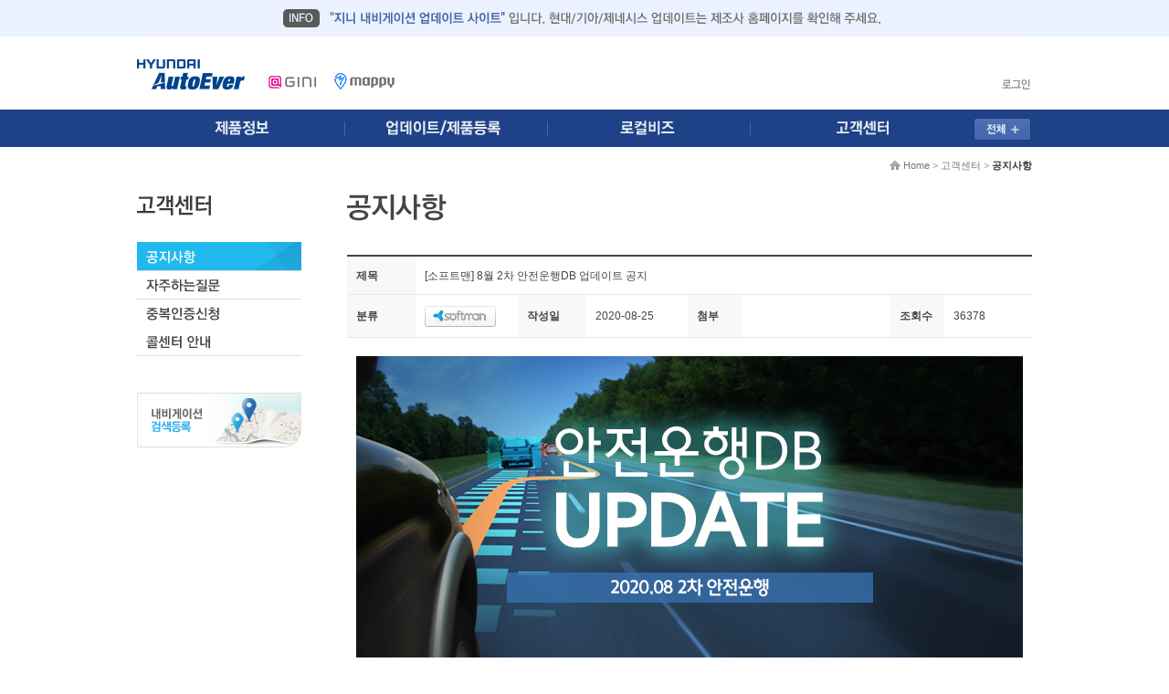

--- FILE ---
content_type: text/html; charset=euc-kr
request_url: https://update.hyundai-autoever.com/Cproduct/customer/notice/?mode=view&idx=1506&cPage=4&sBrand=112
body_size: 74043
content:
<!DOCTYPE html PUBLIC "-//W3C//DTD XHTML 1.0 Transitional//EN" "http://www.w3.org/TR/xhtml1/DTD/xhtml1-transitional.dtd">  <html xmlns="http://www.w3.org/1999/xhtml">  <head>  	<title>현대오토에버㈜ - 현대자동차그룹 차량 인포테인먼트 전문기업</title>  	<meta http-equiv="Content-Type" content="text/html; charset=euc-kr" />  	<meta name="naver-site-verification" content="544edb0fdf1e011451fecef391aed5eda1e0ce32"/>  	<meta name="title" content="현대오토에버㈜ - 현대자동차그룹 차량 인포테인먼트 전문기업" />  	<meta http-equiv="Expires" content="-1">  	<meta http-equiv="Pragma" content="no-cache">   	<meta http-equiv="Cache-Control" content="No-Cache">  	<meta name="description" content="현대오토에버㈜ 내비게이션 소프트웨어 지니, 모바일 내비게이션 App, 맵피, 업데이트, 고객센터(1577-4767)" />  	<link rel="image_src" href="http://update.hyundai-autoever.com/Cproduct/images/bg/img_facebook_01.jpg" nonce="5YE9F7IvOvSUv6gtPQYNqg==" />  	<meta property="og:url" content="http://update.hyundai-autoever.com/Cproduct/customer/notice/" />  	<meta property="og:image" content="http://update.hyundai-autoever.com/Cproduct/images/bg/img_facebook_01.jpg" />  	<meta property="og:title" content="현대오토에버㈜ - 현대자동차그룹 차량 인포테인먼트 전문기업" />  	<meta property="og:description" content="현대오토에버㈜ 내비게이션 소프트웨어 지니, 모바일 내비게이션 App, 맵피, 업데이트, 고객센터(1577-4767)" />  	<meta http-equiv="X-UA-Compatible" content="IE=edge" />  	<script type="text/javascript" src="/script/js/jquery.min.js" nonce="5YE9F7IvOvSUv6gtPQYNqg=="></script>  	<script type="text/javascript" src="/script/js/jquery-ui.min.js" nonce="5YE9F7IvOvSUv6gtPQYNqg=="></script>  	<script type="text/javascript" src="/script/js/site_function.js" nonce="5YE9F7IvOvSUv6gtPQYNqg=="></script>  	<script type="text/javascript" src="/script/js/menu.js" nonce="5YE9F7IvOvSUv6gtPQYNqg=="></script>  	<script type="text/javascript" src="/script/js/global_function.js" nonce="5YE9F7IvOvSUv6gtPQYNqg=="></script>  			<link rel="stylesheet" type="text/css" href="/script/css/popup.css" nonce="5YE9F7IvOvSUv6gtPQYNqg==" />  		<link rel="stylesheet" type="text/css" href="/script/css/style.css" nonce="5YE9F7IvOvSUv6gtPQYNqg==" />  	<link rel="stylesheet" type="text/css" href="/script/css/jquery-ui.css" media="screen" nonce="5YE9F7IvOvSUv6gtPQYNqg==" />  	<noscript>  	  이 사이트의 기능을 모두 활용하기 위해서는 자바스크립트를 활성화 시킬 필요가 있습니다.  	  <a href="http://www.enable-javascript.com/ko/" target="_blank" rel="noopener noreferrer">  	  브라우저에서 자바스크립트를 활성화하는 방법</a>을 참고 하세요.  	</noscript>  	<script type='text/javascript' nonce="5YE9F7IvOvSUv6gtPQYNqg==">
		$(document).ready(function(){

		   $(".btnTop").on("click",function(e){
		   	$("html,body").animate({
		   		scrollTop:0
		   	},200)
		   });

		   //document.oncontextmenu = new Function('return false');
		   //document.ondragstart = new Function('reutrn false');

		});
		function popupGuide(){
			window.open('/store/guide_popup/index.html', '이용가이드', "width=800, height=600, left=300, top=100, toolbar=no, location=no, status=no, menubar=no, scrollbars=no, resizable=no");
		}
</script>  </head>  <body>  	<div id="wraper">  		<script nonce="5YE9F7IvOvSUv6gtPQYNqg==">
function join(){
	alert('시스템 개편에 따라 신규회원가입이 잠시 중단되었습니다.\n 자세한 내용은 공지사항을 확인해주세요.');
}
</script>  		<div id="top-banner">  			<div>  				<img src="/Cproduct/images/txt/header_info.jpg" alt="Hyundai AutoEver" /></div>  			</div>  		<div id="header">  			<div id="header-inner">  				<h1 id="logo"><a href="/"><img src="/Cproduct/images/gnb/logo_hyundal.gif" alt="Hyundai AutoEver" /></a></h1>				  				                  <script type="text/javascript" nonce="5YE9F7IvOvSUv6gtPQYNqg==">
                	//ie인지 체크/ie 버전
					function GetIEVersion() {
					  var sAgent = window.navigator.userAgent;
					  var Idx = sAgent.indexOf("MSIE");
								  
					  if (Idx > 0){ 
					    return parseInt(sAgent.substring(Idx+ 5, sAgent.indexOf(".", Idx)));
					  }else if(!!navigator.userAgent.match(/Trident\/7\./)){
					    return 11;					
					  }else{
					    return 0; //It is not IE
					  }
					}
                </script>                             <!-- //20161108 ie10 미만 팝업 -->  				<ul id="other-product">  					<li><a href="/Gproduct" rel=""><img src="/Cproduct/images/gnb/logo_gini_off_01.gif" alt="GINI" /></a></li>  					<li><a href="/NMproduct" rel=""><img src="/Cproduct/images/gnb/logo_mappy_off_01.gif" alt="MAPPY" /></a></li>  				</ul>  				<!-- 소셜 미디어룸 & 메인 등..-->  								<ul id="gnb-opt">  					<!--li class="e"><a href="http://navivoice.gini.co.kr" target="_blank" id="love-campaign"><img src="/Cproduct/images/gnb/banner_naviboice.gif" alt="내비보이스샵 색다른 안내음성" /></a></li-->  				<!-- 로그인 체크 -->  										<li class="e"><a href="/Cproduct/member/login"><img src="/Cproduct/images/gnb/opt_login.gif" alt="로그인" /></a></li>					  									</ul>				  			</div>  		</div>  		<div class="gnb">  			<div class="gnb-inner">  				<ul id="gnb">  				<a href="#sitemap" id="all-view"><img src="/Cproduct/images/gnb/btn_all_view.gif" alt="전체 보기" /></a>	  					<li id="" class="info first"><a href="#"  class="first-a" evtID="b35b02a5327bb1926711971f747ed23a" doClick="return false"><span>제품정보</span></a>  						<div class="second cl">  							<div class="fl">  								<strong><a href="/Gproduct"><img src="/Cproduct/images/gnb/g_title_gini.gif" alt="GINI" /></a></strong>  								<ul>  									<li><a href="/Gproduct/intro/"><img src="/Cproduct/images/gnb/g_brand_off.gif" alt="브랜드 소개" /></a></li>  									<li><a href="/Gproduct/product/giniNext"><img src="/Cproduct/images/gnb/g_product_info_off.gif" alt="제품 정보" /></a></li>  								</ul>  							</div>  						</div>  					</li>  					<li class="product first"><a href="/Cproduct/product" class="first-a"><span>소셜미디어룸</span></a>  						<ul class="second">  							<li><a href="/Cproduct/product/regist/"><img src="/Cproduct/images/gnb/g_navi_regist_off.gif" alt="내비게이션 제품등록" /></a></li>  							<li><a href="/Cproduct/product/update/"><img src="/Cproduct/images/gnb/g_navi_update_off.gif" alt="내비게이션 업데이트" /></a></li>  						</ul>  					</li>					  					<li class="service first"><a href="/Cproduct/service" class="first-a"><span>로컬비즈</span></a>  						<ul class="second">							  							<li><a href="https://update.hyundai-autoever.com/mapsearch/index.mms" target="_blank"><img src="/Cproduct/images/gnb/g_map_update_off.gif" alt="지도개선요청" /></a></li>							  							<li><a href="/store"><img src="/Cproduct/images/gnb/g_navi_search_regist_off.gif" alt="내비게이션 검색등록" /></a></li>  							<li><a href="/Cproduct/service/aligo/index.mms"><img src="/Cproduct/images/gnb/g_navi_pr_regist_off.gif" alt="내비게이션 광고등록" /></a></li>  						</ul>  					</li>  					<li class="customer first"><a href="/Cproduct/customer/notice" class="first-a"><span>고객센터</span></a>  						<ul class="second">  							<li><a href="/Cproduct/customer/notice"><img src="/Cproduct/images/gnb/g_notice_off.gif" alt="공지사항" /></a></li>  							<li><a href="/Cproduct/customer/faq"><img src="/Cproduct/images/gnb/g_faq_off.gif" alt="자주하는 질문" /></a></li>							  							<li><a href="/Cproduct/customer/serial"><img src="/Cproduct/images/gnb/g_overlap_off.gif" alt="중복인증신청" /></a></li>  							<li><a href="/Cproduct/customer/support/?mode=callcenter"><img src="/Cproduct/images/gnb/g_serviceinfo_off.gif" alt="서비스 안내" /></a></li>  						</ul>  					</li>  				</ul>		  			</div>  		</div>    				<!-- //소프트맨 메뉴 -->      				  		<div id="body">  			<div id="lnb-menu">  	<h1><img src="/Cproduct/images/title/h1_lnb_customer.gif" alt="고객센터" /></h1>  	<ul class="lnb">  		<li><a href="/Cproduct/customer/notice" class="MN06010100"><img src="/Cproduct/images/lnb/6_1_off.gif" alt="공지사항" /></a></li>  		<li><a href="/Cproduct/customer/faq" class="MN06020000"><img src="/Cproduct/images/lnb/6_2_off.gif" alt="자주하는 질문" /></a></li>  		<!-- <li><a href="/Cproduct/customer/diagnosis" class="MN06030000"><img src="/Cproduct/images/lnb/6_3_off.gif" alt="자가진단" /></a></li> -->  		<li><a href="/Cproduct/customer/serial" class="MN06050100"><img src="/Cproduct/images/lnb/6_5_off.gif" alt="중복인증 신청" /></a>  			<ul>  				<li><a href="/Cproduct/customer/serial" class="MN06050100"><img src="/Cproduct/images/lnb/6_5_1_off.gif" alt="중복인증 신청" /></a></li>  				<li><a href="/Cproduct/customer/serial/?mode=view" class="MN06050200"><img src="/Cproduct/images/lnb/6_5_2_off.gif" alt="중복인증 신청내역" /></a></li>  			</ul>  		</li>  		<!-- a/s안내 -->  		<li><a href="/Cproduct/customer/support/?mode=callcenter" class="MN06060000"><img src="/Cproduct/images/lnb/6_9_off.gif" alt="서비스 안내" /></a>  			<ul>  				<!-- 소프트맨 -->  				<!-- <li><a href="/Cproduct/customer/support/?mode=delivery" class="MN06060202"><img src="/Cproduct/images/lnb/lnb_as_softman_as_off.gif" alt="A/S 접수처" /></a></li> -->  				<li><a href="/Cproduct/customer/support/?mode=callcenter" class="MN06060400"><img src="/Cproduct/images/lnb/lnb_as_softman_call_off.gif" alt="콜센터 안내" /></a></li>    				<!-- <li><a href="/Cproduct/customer/support/?mode=service2" class="MN06060204"><img src="/Cproduct/images/lnb/lnb_as_softman_serv2_off.gif" alt="서비스 지정점" /></a></li>-->  				<!-- <li><a href="/Cproduct/customer/support/?mode=service" class="MN06060201"><img src="/Cproduct/images/lnb/lnb_as_softman_serv_off.gif" alt="서비스 협력점" /></a></li> -->  				  				<!-- //소프트맨 -->  				<!-- 폰터스 추가 수정 -->  				<!-- <li><a href="/Cproduct/customer/support/?mode=plaza" class="MN06060300"><img src="/Cproduct/images/lnb/lnb_as_pontus_off.gif" alt="폰터스" /></a>  					<ul>  						<li><a href="/Cproduct/customer/support/?mode=plaza" class="MN06060301"><img src="/Cproduct/images/lnb/lnb_as_pontus_ascenter_off.gif" alt="A/S 내방센터" /></a></li>  						<li><a href="/Cproduct/customer/support/?mode=as" class="MN06060303"><img src="/Cproduct/images/lnb/lnb_as_pontusstore_off.gif" alt="대리점 및 A/S 협력점" /></a></li>  						<li><a href="/Cproduct/customer/support/?mode=plazadelivery" class="MN06060302"><img src="/Cproduct/images/lnb/lnb_as_pontus_as_off.gif" alt="택배 신청" /></a></li>  					</ul>  				</li> -->  				<!-- //폰터스 추가 -->  			</ul>  		</li>  		<!-- //a/s안내 -->		  		  		<!--  			<ul>  				<li><a href="/Cproduct/customer/inquiry/?mode=form" class="MN06040000"><img src="/Cproduct/images/lnb/9_2_1_01_off.gif" alt="1:1문의" /></a></li>  				<li><a href="/Cproduct/customer/board/" class="MN06070100"><img src="/Cproduct/images/lnb/6_7_1_off.gif" alt="사용자 정보공유" /></a></li>  				<!-- <li><a href="/Cproduct/customer/suggest/" class="MN06070200"><img src="/Cproduct/images/lnb/6_7_2_off.gif" alt="의견제안" /></a></li>   			</ul>  			-->  		</li>  	</ul>    	<div id="lnb-banner">	  	<div id="lnb-rolling-1" class="banner-rolling">  		<ul><li><a href="https://update.hyundai-autoever.com/Cproduct/service/?mode=search" evtID="c83880b87ebdb677181f79b8600b9817" doClick="setAjaxSiteData('read','banner_lnb','10','bl')"><img src="/Files/banner/M2VUerDMDJYkSIakbRonh3SOK2VhwV.jpg" alt="내비게이션 검색등록" /></a></li><li><a href="https://update.hyundai-autoever.com/Cproduct/service/aligo/index.mms" target='_blank' evtID="344ebb481bf1c17e5e3943f6a5e8c72d" doClick="setAjaxSiteData('read','banner_lnb','12','bl')"><img src="/Files/banner/N6czFH7D7iHIR2979r4mAQB.jpg" alt="내비게이션 광고등록" /></a></li></ul>  	</div>  	<div id="lnb-rolling-2" class="banner-rolling">  		<ul></ul>  	</div>  	</div>  <script type="text/javascript" src="/script/js/plugins/rolling_img.js" nonce="5YE9F7IvOvSUv6gtPQYNqg=="></script>  <script type="text/javascript" nonce="5YE9F7IvOvSUv6gtPQYNqg==">
if( $('#lnb-rolling-1 ul li').length > 1) {
	$('#lnb-rolling-1').rolling_img({
		speed : 500,
		delay : 5000
	});
}
if( $('#lnb-rolling-2 ul li').length > 1) {
	$('#lnb-rolling-2').rolling_img({
		speed : 300,
		delay : 5000,
		method:'up'
	});
}
if( !$('#lnb-rolling-2 ul li').length ) $('#lnb-rolling-2').css('display','none');
</script></div>  <script type="text/javascript" nonce="5YE9F7IvOvSUv6gtPQYNqg==">
<!--
	lnbSelect('MN06010100')

//-->
</script>    			<div id="content">  	<div id="page-location"><a href="/" class="home">Home</a> &gt; <a href="/Cproduct/customer/notice">고객센터</a> &gt; <strong>공지사항</strong></div>  	<h1 class="title"><img src="/Cproduct/images/title/h1_notice.gif" alt="공지사항" /></h1>  	<table class="board-view">  		<colgroup>  			<col width="10%" />  			<col width="15%" />  			<col width="10%" />  			<col width="15%" />  			<col width="8%" />  			<col width="22%" />  			<col width="8%" />  			<col width="13%" />  		</colgroup>  		<tbody>  		  			<tr class="first">  				<th>제목</th>  				<td colspan="7">[소프트맨] 8월 2차 안전운행DB 업데이트 공지</td>  			</tr>  			<tr>  				<th>분류</th>  				<td><img src="/Files/site_code/gu_sortman.gif" alt="소프트맨" /></td>  				<th>작성일</th>  				<td>2020-08-25</td>  				<th>첨부</th>  				<td></td>  				<th>조회수</th>  				<td class="r">36378</td>  			</tr>  			<tr class="end">  				<td colspan="8" class="view">  					<div class="cont" id="wraper">  						<p class=" c_e499400e880155ab9478803ddb2f328f"><img title="" alt="" src="/Files/cus_notice/1598318524mMzq7jUSVQoYEAB.jpg" class=" c_1fa18cd785a2f9a2f1639a2ad93b29ca">&nbsp;</p>  <p class=" c_e499400e880155ab9478803ddb2f328f"><br></p>  <p class=" c_e499400e880155ab9478803ddb2f328f"><img alt="1. 업데이트 일정 및 대상" src="https://update.hyundai-autoever.com/Cproduct/images/notice/title1.jpg"></p>  <p class=" c_b88f6f5ee5464a0fe64abc597f5d7402"><span class=" c_fe408c4f4a074dc11bba0fb3a4fe8596"><br></span></p>  <p class=" c_e3f4131d72c0bcfee6ab9a0352defca8"><a href="https://update.hyundai-autoever.com/Cproduct/product/update/?mode=install" target="_blank"><img title="" alt="" src="/Files/cus_notice/1453767451r4Tz9JbyjgpuSTU.jpg" class=" c_1fa18cd785a2f9a2f1639a2ad93b29ca"><span class=" c_fe408c4f4a074dc11bba0fb3a4fe8596">&nbsp;</span></a><span class=" c_fe408c4f4a074dc11bba0fb3a4fe8596">&nbsp;</span><br>  <br>  <span class=" c_d989da82ff65b76a18dbce67678dd972">■&nbsp;</span><strong><span class=" c_2fad2397c8fe3d27a74318490fd02b05"><strong><span class=" c_d989da82ff65b76a18dbce67678dd972">소프트맨 :<span class=" c_fe408c4f4a074dc11bba0fb3a4fe8596"> 2020년&nbsp;8</span></span><span class=" c_2fad2397c8fe3d27a74318490fd02b05"><span class=" c_fd6bdba0ec9a3e86d8dae477fc36f735"><span class=" c_fe408c4f4a074dc11bba0fb3a4fe8596">월 25일(화)</span></span></span><span class=" c_d989da82ff65b76a18dbce67678dd972"><span class=" c_fe408c4f4a074dc11bba0fb3a4fe8596"> </span>오전&nbsp;11:00 부터</span><br></strong></span></strong><span class=" c_d989da82ff65b76a18dbce67678dd972">&nbsp;&nbsp;&nbsp; - 대상 단말기 :&nbsp;소프트맨 내비게이션&nbsp;단말기 전 기종<span class=" c_d989da82ff65b76a18dbce67678dd972"><span class=" c_d989da82ff65b76a18dbce67678dd972"><span class=" c_d989da82ff65b76a18dbce67678dd972"><span class=" c_2fad2397c8fe3d27a74318490fd02b05"><span class=" c_54ff859f0a93612bbd8b7f634d45d0b5"><span class=" c_b085c5a987d4c97e96d104fe1b6af745"><span class=" c_2fad2397c8fe3d27a74318490fd02b05"><br>  <br>  <span class=" c_9073348fc59da274e793de68d1232fcc"><img alt="2. 주요 업데이트 이력" src="https://update.hyundai-autoever.com/Cproduct/images/notice/title2.jpg"><br>  <span class=" c_fe408c4f4a074dc11bba0fb3a4fe8596"><span class=" c_fe408c4f4a074dc11bba0fb3a4fe8596"></span></span></span></span></span></span></span></span></span></span></span></p>  <p class=" c_e3f4131d72c0bcfee6ab9a0352defca8"><span class=" c_d989da82ff65b76a18dbce67678dd972"><span class=" c_d989da82ff65b76a18dbce67678dd972"><span class=" c_d989da82ff65b76a18dbce67678dd972"><span class=" c_d989da82ff65b76a18dbce67678dd972"><span class=" c_2fad2397c8fe3d27a74318490fd02b05"><span class=" c_54ff859f0a93612bbd8b7f634d45d0b5"><span class=" c_b085c5a987d4c97e96d104fe1b6af745"><span class=" c_2fad2397c8fe3d27a74318490fd02b05"><span class=" c_9073348fc59da274e793de68d1232fcc"><span class=" c_fe408c4f4a074dc11bba0fb3a4fe8596"><span class=" c_fe408c4f4a074dc11bba0fb3a4fe8596">■ <strong>8</strong></span><span class=" c_54ff859f0a93612bbd8b7f634d45d0b5"><span class=" c_b085c5a987d4c97e96d104fe1b6af745"><span class=" c_2fad2397c8fe3d27a74318490fd02b05"><strong><span class=" c_fe408c4f4a074dc11bba0fb3a4fe8596">월 2차 안전운행&nbsp;업데이트 내역<br></span><br>   신규<br></strong></span></span></span></span></span></span></span></span></span><span class=" c_2fad2397c8fe3d27a74318490fd02b05"><span class=" c_54ff859f0a93612bbd8b7f634d45d0b5"><span class=" c_b085c5a987d4c97e96d104fe1b6af745"><span class=" c_2fad2397c8fe3d27a74318490fd02b05"><span class=" c_9073348fc59da274e793de68d1232fcc"><span class=" c_fe408c4f4a074dc11bba0fb3a4fe8596"><span class=" c_54ff859f0a93612bbd8b7f634d45d0b5"><span class=" c_b085c5a987d4c97e96d104fe1b6af745"><span class=" c_2fad2397c8fe3d27a74318490fd02b05"><strong><img width="740" height="984" title="" alt="" src="/Files/cus_notice/1598318550QWlGpuXriTlWSdv.jpg" class=" c_0314b22779788a1a7f6d88a0c86d53b1">&nbsp;</strong></span></span></span></span></span></span></span></span></span><span class=" c_2fad2397c8fe3d27a74318490fd02b05"><span class=" c_54ff859f0a93612bbd8b7f634d45d0b5"><span class=" c_b085c5a987d4c97e96d104fe1b6af745"><span class=" c_2fad2397c8fe3d27a74318490fd02b05"><span class=" c_9073348fc59da274e793de68d1232fcc"><span class=" c_fe408c4f4a074dc11bba0fb3a4fe8596"><span class=" c_54ff859f0a93612bbd8b7f634d45d0b5"><span class=" c_b085c5a987d4c97e96d104fe1b6af745"><span class=" c_2fad2397c8fe3d27a74318490fd02b05"><span class=" c_54ff859f0a93612bbd8b7f634d45d0b5"><span class=" c_2fad2397c8fe3d27a74318490fd02b05"><span class=" c_9073348fc59da274e793de68d1232fcc"><span class=" c_fe408c4f4a074dc11bba0fb3a4fe8596"><span class=" c_54ff859f0a93612bbd8b7f634d45d0b5"><span class=" c_b085c5a987d4c97e96d104fe1b6af745"><span class=" c_2fad2397c8fe3d27a74318490fd02b05"><span class=" c_54ff859f0a93612bbd8b7f634d45d0b5"><span class=" c_2fad2397c8fe3d27a74318490fd02b05"><span class=" c_9073348fc59da274e793de68d1232fcc"><span class=" c_fe408c4f4a074dc11bba0fb3a4fe8596"><span class=" c_54ff859f0a93612bbd8b7f634d45d0b5"><span class=" c_b085c5a987d4c97e96d104fe1b6af745"><span class=" c_2fad2397c8fe3d27a74318490fd02b05"><span class=" c_54ff859f0a93612bbd8b7f634d45d0b5"><span class=" c_2fad2397c8fe3d27a74318490fd02b05"><span class=" c_9073348fc59da274e793de68d1232fcc"><span class=" c_fe408c4f4a074dc11bba0fb3a4fe8596"><span class=" c_54ff859f0a93612bbd8b7f634d45d0b5"><span class=" c_b085c5a987d4c97e96d104fe1b6af745"><span class=" c_2fad2397c8fe3d27a74318490fd02b05"><br>  <span class=" c_54ff859f0a93612bbd8b7f634d45d0b5"><span class=" c_2fad2397c8fe3d27a74318490fd02b05"><span class=" c_9073348fc59da274e793de68d1232fcc"><span class=" c_fe408c4f4a074dc11bba0fb3a4fe8596"><span class=" c_54ff859f0a93612bbd8b7f634d45d0b5"><span class=" c_b085c5a987d4c97e96d104fe1b6af745"><span class=" c_2fad2397c8fe3d27a74318490fd02b05"><span class=" c_54ff859f0a93612bbd8b7f634d45d0b5"><span class=" c_2fad2397c8fe3d27a74318490fd02b05"><span class=" c_9073348fc59da274e793de68d1232fcc"><span class=" c_fe408c4f4a074dc11bba0fb3a4fe8596"><span class=" c_54ff859f0a93612bbd8b7f634d45d0b5"><span class=" c_b085c5a987d4c97e96d104fe1b6af745"><span class=" c_2fad2397c8fe3d27a74318490fd02b05"><span class=" c_54ff859f0a93612bbd8b7f634d45d0b5"><span class=" c_2fad2397c8fe3d27a74318490fd02b05"><span class=" c_9073348fc59da274e793de68d1232fcc"><span class=" c_fe408c4f4a074dc11bba0fb3a4fe8596"><span class=" c_54ff859f0a93612bbd8b7f634d45d0b5"><span class=" c_b085c5a987d4c97e96d104fe1b6af745"><span class=" c_2fad2397c8fe3d27a74318490fd02b05"><span class=" c_4ae26f8452881530f8629125611b8eda"><br>  <span class=" c_2fad2397c8fe3d27a74318490fd02b05"><span class=" c_54ff859f0a93612bbd8b7f634d45d0b5"><span class=" c_b085c5a987d4c97e96d104fe1b6af745"><span class=" c_2fad2397c8fe3d27a74318490fd02b05"><span class=" c_9073348fc59da274e793de68d1232fcc"><span class=" c_fe408c4f4a074dc11bba0fb3a4fe8596"><span class=" c_54ff859f0a93612bbd8b7f634d45d0b5"><span class=" c_b085c5a987d4c97e96d104fe1b6af745"><span class=" c_2fad2397c8fe3d27a74318490fd02b05"><span class=" c_54ff859f0a93612bbd8b7f634d45d0b5"><span class=" c_2fad2397c8fe3d27a74318490fd02b05"><span class=" c_9073348fc59da274e793de68d1232fcc"><span class=" c_fe408c4f4a074dc11bba0fb3a4fe8596"><span class=" c_54ff859f0a93612bbd8b7f634d45d0b5"><span class=" c_b085c5a987d4c97e96d104fe1b6af745"><span class=" c_2fad2397c8fe3d27a74318490fd02b05"><span class=" c_54ff859f0a93612bbd8b7f634d45d0b5"><span class=" c_2fad2397c8fe3d27a74318490fd02b05"><span class=" c_9073348fc59da274e793de68d1232fcc"><span class=" c_fe408c4f4a074dc11bba0fb3a4fe8596"><span class=" c_54ff859f0a93612bbd8b7f634d45d0b5"><span class=" c_b085c5a987d4c97e96d104fe1b6af745"><span class=" c_2fad2397c8fe3d27a74318490fd02b05"><span class=" c_54ff859f0a93612bbd8b7f634d45d0b5"><span class=" c_2fad2397c8fe3d27a74318490fd02b05"><span class=" c_9073348fc59da274e793de68d1232fcc"><span class=" c_fe408c4f4a074dc11bba0fb3a4fe8596"><span class=" c_54ff859f0a93612bbd8b7f634d45d0b5"><span class=" c_b085c5a987d4c97e96d104fe1b6af745"><span class=" c_2fad2397c8fe3d27a74318490fd02b05"><span class=" c_54ff859f0a93612bbd8b7f634d45d0b5"><span class=" c_2fad2397c8fe3d27a74318490fd02b05"><span class=" c_9073348fc59da274e793de68d1232fcc"><span class=" c_fe408c4f4a074dc11bba0fb3a4fe8596"><span class=" c_54ff859f0a93612bbd8b7f634d45d0b5"><span class=" c_b085c5a987d4c97e96d104fe1b6af745"><span class=" c_2fad2397c8fe3d27a74318490fd02b05"><span class=" c_54ff859f0a93612bbd8b7f634d45d0b5"><span class=" c_2fad2397c8fe3d27a74318490fd02b05"><span class=" c_9073348fc59da274e793de68d1232fcc"><span class=" c_fe408c4f4a074dc11bba0fb3a4fe8596"><span class=" c_54ff859f0a93612bbd8b7f634d45d0b5"><span class=" c_b085c5a987d4c97e96d104fe1b6af745"><span class=" c_2fad2397c8fe3d27a74318490fd02b05"><span class=" c_54ff859f0a93612bbd8b7f634d45d0b5"><span class=" c_2fad2397c8fe3d27a74318490fd02b05"><span class=" c_9073348fc59da274e793de68d1232fcc"><span class=" c_fe408c4f4a074dc11bba0fb3a4fe8596"><span class=" c_54ff859f0a93612bbd8b7f634d45d0b5"><span class=" c_b085c5a987d4c97e96d104fe1b6af745"><span class=" c_2fad2397c8fe3d27a74318490fd02b05"><span class=" c_4ae26f8452881530f8629125611b8eda"><span class=" c_2fad2397c8fe3d27a74318490fd02b05"><span class=" c_54ff859f0a93612bbd8b7f634d45d0b5"><span class=" c_b085c5a987d4c97e96d104fe1b6af745"><span class=" c_2fad2397c8fe3d27a74318490fd02b05"><span class=" c_9073348fc59da274e793de68d1232fcc"><span class=" c_fe408c4f4a074dc11bba0fb3a4fe8596"><span class=" c_54ff859f0a93612bbd8b7f634d45d0b5"><span class=" c_b085c5a987d4c97e96d104fe1b6af745"><span class=" c_2fad2397c8fe3d27a74318490fd02b05"><span class=" c_54ff859f0a93612bbd8b7f634d45d0b5"><span class=" c_2fad2397c8fe3d27a74318490fd02b05"><span class=" c_9073348fc59da274e793de68d1232fcc"><span class=" c_fe408c4f4a074dc11bba0fb3a4fe8596"><span class=" c_54ff859f0a93612bbd8b7f634d45d0b5"><span class=" c_b085c5a987d4c97e96d104fe1b6af745"><span class=" c_2fad2397c8fe3d27a74318490fd02b05"><span class=" c_54ff859f0a93612bbd8b7f634d45d0b5"><span class=" c_2fad2397c8fe3d27a74318490fd02b05"><span class=" c_9073348fc59da274e793de68d1232fcc"><span class=" c_fe408c4f4a074dc11bba0fb3a4fe8596"><span class=" c_54ff859f0a93612bbd8b7f634d45d0b5"><span class=" c_b085c5a987d4c97e96d104fe1b6af745"><span class=" c_2fad2397c8fe3d27a74318490fd02b05"><span class=" c_54ff859f0a93612bbd8b7f634d45d0b5"><span class=" c_2fad2397c8fe3d27a74318490fd02b05"><span class=" c_9073348fc59da274e793de68d1232fcc"><span class=" c_fe408c4f4a074dc11bba0fb3a4fe8596"><span class=" c_54ff859f0a93612bbd8b7f634d45d0b5"><span class=" c_b085c5a987d4c97e96d104fe1b6af745"><span class=" c_2fad2397c8fe3d27a74318490fd02b05"><span class=" c_54ff859f0a93612bbd8b7f634d45d0b5"><span class=" c_2fad2397c8fe3d27a74318490fd02b05"><span class=" c_9073348fc59da274e793de68d1232fcc"><span class=" c_fe408c4f4a074dc11bba0fb3a4fe8596"><span class=" c_54ff859f0a93612bbd8b7f634d45d0b5"><span class=" c_b085c5a987d4c97e96d104fe1b6af745"><span class=" c_2fad2397c8fe3d27a74318490fd02b05"><span class=" c_54ff859f0a93612bbd8b7f634d45d0b5"><span class=" c_2fad2397c8fe3d27a74318490fd02b05"><span class=" c_9073348fc59da274e793de68d1232fcc"><span class=" c_fe408c4f4a074dc11bba0fb3a4fe8596"><span class=" c_54ff859f0a93612bbd8b7f634d45d0b5"><span class=" c_b085c5a987d4c97e96d104fe1b6af745"><span class=" c_2fad2397c8fe3d27a74318490fd02b05"><span class=" c_54ff859f0a93612bbd8b7f634d45d0b5"><span class=" c_2fad2397c8fe3d27a74318490fd02b05"><span class=" c_9073348fc59da274e793de68d1232fcc"><span class=" c_fe408c4f4a074dc11bba0fb3a4fe8596"><span class=" c_54ff859f0a93612bbd8b7f634d45d0b5"><span class=" c_b085c5a987d4c97e96d104fe1b6af745"><span class=" c_2fad2397c8fe3d27a74318490fd02b05"><span class=" c_4ae26f8452881530f8629125611b8eda"><span class=" c_2fad2397c8fe3d27a74318490fd02b05"><span class=" c_54ff859f0a93612bbd8b7f634d45d0b5"><span class=" c_b085c5a987d4c97e96d104fe1b6af745"><span class=" c_2fad2397c8fe3d27a74318490fd02b05"><span class=" c_9073348fc59da274e793de68d1232fcc"><span class=" c_fe408c4f4a074dc11bba0fb3a4fe8596"><span class=" c_54ff859f0a93612bbd8b7f634d45d0b5"><span class=" c_b085c5a987d4c97e96d104fe1b6af745"><span class=" c_2fad2397c8fe3d27a74318490fd02b05"><span class=" c_54ff859f0a93612bbd8b7f634d45d0b5"><span class=" c_2fad2397c8fe3d27a74318490fd02b05"><span class=" c_9073348fc59da274e793de68d1232fcc"><span class=" c_fe408c4f4a074dc11bba0fb3a4fe8596"><span class=" c_54ff859f0a93612bbd8b7f634d45d0b5"><span class=" c_b085c5a987d4c97e96d104fe1b6af745"><span class=" c_2fad2397c8fe3d27a74318490fd02b05"><span class=" c_54ff859f0a93612bbd8b7f634d45d0b5"><span class=" c_2fad2397c8fe3d27a74318490fd02b05"><span class=" c_9073348fc59da274e793de68d1232fcc"><span class=" c_fe408c4f4a074dc11bba0fb3a4fe8596"><span class=" c_54ff859f0a93612bbd8b7f634d45d0b5"><span class=" c_b085c5a987d4c97e96d104fe1b6af745"><span class=" c_2fad2397c8fe3d27a74318490fd02b05"><span class=" c_54ff859f0a93612bbd8b7f634d45d0b5"><span class=" c_2fad2397c8fe3d27a74318490fd02b05"><span class=" c_9073348fc59da274e793de68d1232fcc"><span class=" c_fe408c4f4a074dc11bba0fb3a4fe8596"><span class=" c_54ff859f0a93612bbd8b7f634d45d0b5"><span class=" c_b085c5a987d4c97e96d104fe1b6af745"><span class=" c_2fad2397c8fe3d27a74318490fd02b05"><span class=" c_54ff859f0a93612bbd8b7f634d45d0b5"><span class=" c_2fad2397c8fe3d27a74318490fd02b05"><span class=" c_9073348fc59da274e793de68d1232fcc"><span class=" c_fe408c4f4a074dc11bba0fb3a4fe8596"><span class=" c_54ff859f0a93612bbd8b7f634d45d0b5"><span class=" c_b085c5a987d4c97e96d104fe1b6af745"><span class=" c_2fad2397c8fe3d27a74318490fd02b05"><span class=" c_54ff859f0a93612bbd8b7f634d45d0b5"><span class=" c_2fad2397c8fe3d27a74318490fd02b05"><span class=" c_9073348fc59da274e793de68d1232fcc"><span class=" c_fe408c4f4a074dc11bba0fb3a4fe8596"><span class=" c_54ff859f0a93612bbd8b7f634d45d0b5"><span class=" c_b085c5a987d4c97e96d104fe1b6af745"><span class=" c_2fad2397c8fe3d27a74318490fd02b05"><span class=" c_54ff859f0a93612bbd8b7f634d45d0b5"><span class=" c_2fad2397c8fe3d27a74318490fd02b05"><span class=" c_9073348fc59da274e793de68d1232fcc"><span class=" c_fe408c4f4a074dc11bba0fb3a4fe8596"><span class=" c_54ff859f0a93612bbd8b7f634d45d0b5"><span class=" c_b085c5a987d4c97e96d104fe1b6af745"><span class=" c_2fad2397c8fe3d27a74318490fd02b05"><span class=" c_4ae26f8452881530f8629125611b8eda"><strong><br>  <br>  삭제<br>  <img width="739" height="962" title="" alt="" src="/Files/cus_notice/1598318572v6jbn4MsQj6yCPa.jpg" class=" c_1ab61ccefa218b5789a3c4a7a383fc6c"><br></strong></span></span></span></span></span></span></span></span></span></span></span></span></span></span></span></span></span></span></span></span></span></span></span></span></span></span></span></span></span></span></span></span></span></span></span></span></span></span></span></span></span></span></span></span></span></span></span></span></span></span></span></span></span></span></span></span></span></span></span></span></span></span></span></span></span></span></span></span></span></span></span></span></span></span></span></span></span></span></span></span></span></span></span></span></span></span></span></span></span></span></span></span></span></span></span></span></span></span></span></span></span></span></span></span></span></span></span></span></span></span></span></span></span></span></span></span></span></span></span></span></span></span></span></span></span></span></span></span></span></span></span></span></span></span></span></span></span></span></span></span></span></span></span></span></span></span></span></span></span></span></span></span></span></span></span></span></span></span></span></span></span></span></span></span></span></span></span></span></span></span></span></span></span></span></span></span></span></span></span></span></span></span></span></span></span></span></span></span></span></span></span></span></span></span></span></span></span></span></span></span></span></span></span></span></span></span></span></span></span></span></span></span></p>  <p class=" c_e3f4131d72c0bcfee6ab9a0352defca8"><span class=" c_54ff859f0a93612bbd8b7f634d45d0b5"><span class=" c_b085c5a987d4c97e96d104fe1b6af745"><span class=" c_2fad2397c8fe3d27a74318490fd02b05"><span class=" c_2fad2397c8fe3d27a74318490fd02b05"><span class=" c_54ff859f0a93612bbd8b7f634d45d0b5"><span class=" c_b085c5a987d4c97e96d104fe1b6af745"><span class=" c_2fad2397c8fe3d27a74318490fd02b05"><span class=" c_2fad2397c8fe3d27a74318490fd02b05"><span class=" c_2fad2397c8fe3d27a74318490fd02b05"><span class=" c_2fad2397c8fe3d27a74318490fd02b05"><span class=" c_54ff859f0a93612bbd8b7f634d45d0b5"><span class=" c_b085c5a987d4c97e96d104fe1b6af745"><span class=" c_2fad2397c8fe3d27a74318490fd02b05"><span class=" c_2fad2397c8fe3d27a74318490fd02b05"><span class=" c_2fad2397c8fe3d27a74318490fd02b05"><span class=" c_54ff859f0a93612bbd8b7f634d45d0b5"><span class=" c_b085c5a987d4c97e96d104fe1b6af745"><span class=" c_2fad2397c8fe3d27a74318490fd02b05"><span class=" c_2fad2397c8fe3d27a74318490fd02b05"><span class=" c_2fad2397c8fe3d27a74318490fd02b05"><span class=" c_54ff859f0a93612bbd8b7f634d45d0b5"><span class=" c_b085c5a987d4c97e96d104fe1b6af745"><span class=" c_2fad2397c8fe3d27a74318490fd02b05"><span class=" c_2fad2397c8fe3d27a74318490fd02b05"><span class=" c_2fad2397c8fe3d27a74318490fd02b05"><span class=" c_54ff859f0a93612bbd8b7f634d45d0b5"><span class=" c_b085c5a987d4c97e96d104fe1b6af745"><span class=" c_2fad2397c8fe3d27a74318490fd02b05"><span class=" c_2fad2397c8fe3d27a74318490fd02b05"><span class=" c_54ff859f0a93612bbd8b7f634d45d0b5"><span class=" c_b085c5a987d4c97e96d104fe1b6af745"><span class=" c_2fad2397c8fe3d27a74318490fd02b05"><span class=" c_2fad2397c8fe3d27a74318490fd02b05"><span class=" c_2fad2397c8fe3d27a74318490fd02b05"><span class=" c_2fad2397c8fe3d27a74318490fd02b05"><span class=" c_54ff859f0a93612bbd8b7f634d45d0b5"><span class=" c_b085c5a987d4c97e96d104fe1b6af745"><span class=" c_2fad2397c8fe3d27a74318490fd02b05"><span class=" c_2fad2397c8fe3d27a74318490fd02b05"><span class=" c_2fad2397c8fe3d27a74318490fd02b05"><span class=" c_54ff859f0a93612bbd8b7f634d45d0b5"><span class=" c_b085c5a987d4c97e96d104fe1b6af745"><span class=" c_2fad2397c8fe3d27a74318490fd02b05"><strong><img alt="3. 업데이트 후 버전 정보" src="https://update.hyundai-autoever.com/Cproduct/images/notice/title3.jpg"></strong></span></span></span></span></span></span></span></span></span></span></span></span></span></span></span></span></span></span></span></span></span></span></span></span></span></span></span></span></span></span></span></span></span></span></span></span></span></span></span></span></span></span></span></p>  <p class=" c_e3f4131d72c0bcfee6ab9a0352defca8"><span class=" c_54ff859f0a93612bbd8b7f634d45d0b5"><span class=" c_b085c5a987d4c97e96d104fe1b6af745"><span class=" c_2fad2397c8fe3d27a74318490fd02b05"><span class=" c_2fad2397c8fe3d27a74318490fd02b05"><span class=" c_54ff859f0a93612bbd8b7f634d45d0b5"><span class=" c_b085c5a987d4c97e96d104fe1b6af745"><span class=" c_2fad2397c8fe3d27a74318490fd02b05"><span class=" c_2fad2397c8fe3d27a74318490fd02b05"><span class=" c_2fad2397c8fe3d27a74318490fd02b05"><span class=" c_2fad2397c8fe3d27a74318490fd02b05"><span class=" c_54ff859f0a93612bbd8b7f634d45d0b5"><span class=" c_b085c5a987d4c97e96d104fe1b6af745"><span class=" c_2fad2397c8fe3d27a74318490fd02b05"><span class=" c_2fad2397c8fe3d27a74318490fd02b05"><span class=" c_2fad2397c8fe3d27a74318490fd02b05"><span class=" c_54ff859f0a93612bbd8b7f634d45d0b5"><span class=" c_b085c5a987d4c97e96d104fe1b6af745"><span class=" c_2fad2397c8fe3d27a74318490fd02b05"><span class=" c_2fad2397c8fe3d27a74318490fd02b05"><span class=" c_2fad2397c8fe3d27a74318490fd02b05"><span class=" c_54ff859f0a93612bbd8b7f634d45d0b5"><span class=" c_b085c5a987d4c97e96d104fe1b6af745"><span class=" c_2fad2397c8fe3d27a74318490fd02b05"><span class=" c_2fad2397c8fe3d27a74318490fd02b05"><span class=" c_2fad2397c8fe3d27a74318490fd02b05"><span class=" c_54ff859f0a93612bbd8b7f634d45d0b5"><span class=" c_b085c5a987d4c97e96d104fe1b6af745"><span class=" c_2fad2397c8fe3d27a74318490fd02b05"><span class=" c_2fad2397c8fe3d27a74318490fd02b05"><span class=" c_54ff859f0a93612bbd8b7f634d45d0b5"><span class=" c_b085c5a987d4c97e96d104fe1b6af745"><span class=" c_2fad2397c8fe3d27a74318490fd02b05"><span class=" c_2fad2397c8fe3d27a74318490fd02b05"><span class=" c_2fad2397c8fe3d27a74318490fd02b05"><span class=" c_2fad2397c8fe3d27a74318490fd02b05"><span class=" c_54ff859f0a93612bbd8b7f634d45d0b5"><span class=" c_b085c5a987d4c97e96d104fe1b6af745"><span class=" c_2fad2397c8fe3d27a74318490fd02b05"><span class=" c_2fad2397c8fe3d27a74318490fd02b05"><span class=" c_2fad2397c8fe3d27a74318490fd02b05"><span class=" c_54ff859f0a93612bbd8b7f634d45d0b5"><span class=" c_b085c5a987d4c97e96d104fe1b6af745"><span class=" c_2fad2397c8fe3d27a74318490fd02b05"><strong><span class=" c_54ff859f0a93612bbd8b7f634d45d0b5"><span class=" c_b085c5a987d4c97e96d104fe1b6af745"><span class=" c_2fad2397c8fe3d27a74318490fd02b05"><span class=" c_2fad2397c8fe3d27a74318490fd02b05"><span class=" c_54ff859f0a93612bbd8b7f634d45d0b5"><span class=" c_b085c5a987d4c97e96d104fe1b6af745"><span class=" c_2fad2397c8fe3d27a74318490fd02b05"><span class=" c_2fad2397c8fe3d27a74318490fd02b05"><span class=" c_2fad2397c8fe3d27a74318490fd02b05"><span class=" c_2fad2397c8fe3d27a74318490fd02b05"><span class=" c_54ff859f0a93612bbd8b7f634d45d0b5"><span class=" c_b085c5a987d4c97e96d104fe1b6af745"><span class=" c_2fad2397c8fe3d27a74318490fd02b05"><span class=" c_2fad2397c8fe3d27a74318490fd02b05"><span class=" c_2fad2397c8fe3d27a74318490fd02b05"><span class=" c_54ff859f0a93612bbd8b7f634d45d0b5"><span class=" c_b085c5a987d4c97e96d104fe1b6af745"><span class=" c_2fad2397c8fe3d27a74318490fd02b05"><span class=" c_2fad2397c8fe3d27a74318490fd02b05"><span class=" c_2fad2397c8fe3d27a74318490fd02b05"><span class=" c_54ff859f0a93612bbd8b7f634d45d0b5"><span class=" c_b085c5a987d4c97e96d104fe1b6af745"><span class=" c_2fad2397c8fe3d27a74318490fd02b05"><span class=" c_2fad2397c8fe3d27a74318490fd02b05"><span class=" c_2fad2397c8fe3d27a74318490fd02b05"><span class=" c_54ff859f0a93612bbd8b7f634d45d0b5"><span class=" c_b085c5a987d4c97e96d104fe1b6af745"><span class=" c_2fad2397c8fe3d27a74318490fd02b05"><span class=" c_2fad2397c8fe3d27a74318490fd02b05"><span class=" c_54ff859f0a93612bbd8b7f634d45d0b5"><span class=" c_b085c5a987d4c97e96d104fe1b6af745"><span class=" c_2fad2397c8fe3d27a74318490fd02b05"><span class=" c_2fad2397c8fe3d27a74318490fd02b05"><span class=" c_2fad2397c8fe3d27a74318490fd02b05"><span class=" c_2fad2397c8fe3d27a74318490fd02b05"><span class=" c_54ff859f0a93612bbd8b7f634d45d0b5"><span class=" c_b085c5a987d4c97e96d104fe1b6af745"><span class=" c_2fad2397c8fe3d27a74318490fd02b05"><span class=" c_2fad2397c8fe3d27a74318490fd02b05"><span class=" c_2fad2397c8fe3d27a74318490fd02b05"><span class=" c_54ff859f0a93612bbd8b7f634d45d0b5"><span class=" c_b085c5a987d4c97e96d104fe1b6af745"><span class=" c_2fad2397c8fe3d27a74318490fd02b05"><strong><span class=" c_54ff859f0a93612bbd8b7f634d45d0b5"><span class=" c_b085c5a987d4c97e96d104fe1b6af745"><span class=" c_2fad2397c8fe3d27a74318490fd02b05"><span class=" c_2fad2397c8fe3d27a74318490fd02b05"><span class=" c_54ff859f0a93612bbd8b7f634d45d0b5"><span class=" c_b085c5a987d4c97e96d104fe1b6af745"><span class=" c_2fad2397c8fe3d27a74318490fd02b05"><span class=" c_2fad2397c8fe3d27a74318490fd02b05"><span class=" c_2fad2397c8fe3d27a74318490fd02b05"><span class=" c_2fad2397c8fe3d27a74318490fd02b05"><span class=" c_54ff859f0a93612bbd8b7f634d45d0b5"><span class=" c_b085c5a987d4c97e96d104fe1b6af745"><span class=" c_2fad2397c8fe3d27a74318490fd02b05"><span class=" c_2fad2397c8fe3d27a74318490fd02b05"><span class=" c_2fad2397c8fe3d27a74318490fd02b05"><span class=" c_54ff859f0a93612bbd8b7f634d45d0b5"><span class=" c_b085c5a987d4c97e96d104fe1b6af745"><span class=" c_2fad2397c8fe3d27a74318490fd02b05"><span class=" c_2fad2397c8fe3d27a74318490fd02b05"><span class=" c_2fad2397c8fe3d27a74318490fd02b05"><span class=" c_54ff859f0a93612bbd8b7f634d45d0b5"><span class=" c_b085c5a987d4c97e96d104fe1b6af745"><span class=" c_2fad2397c8fe3d27a74318490fd02b05"><span class=" c_2fad2397c8fe3d27a74318490fd02b05"><span class=" c_2fad2397c8fe3d27a74318490fd02b05"><span class=" c_54ff859f0a93612bbd8b7f634d45d0b5"><span class=" c_b085c5a987d4c97e96d104fe1b6af745"><span class=" c_2fad2397c8fe3d27a74318490fd02b05"><span class=" c_2fad2397c8fe3d27a74318490fd02b05"><span class=" c_54ff859f0a93612bbd8b7f634d45d0b5"><span class=" c_b085c5a987d4c97e96d104fe1b6af745"><span class=" c_2fad2397c8fe3d27a74318490fd02b05"><span class=" c_2fad2397c8fe3d27a74318490fd02b05"><span class=" c_2fad2397c8fe3d27a74318490fd02b05"><span class=" c_2fad2397c8fe3d27a74318490fd02b05"><span class=" c_54ff859f0a93612bbd8b7f634d45d0b5"><span class=" c_b085c5a987d4c97e96d104fe1b6af745"><span class=" c_2fad2397c8fe3d27a74318490fd02b05"><span class=" c_2fad2397c8fe3d27a74318490fd02b05"><span class=" c_2fad2397c8fe3d27a74318490fd02b05"><span class=" c_54ff859f0a93612bbd8b7f634d45d0b5"><span class=" c_b085c5a987d4c97e96d104fe1b6af745"><span class=" c_2fad2397c8fe3d27a74318490fd02b05"><strong><span class=" c_54ff859f0a93612bbd8b7f634d45d0b5"><span class=" c_b085c5a987d4c97e96d104fe1b6af745"><span class=" c_2fad2397c8fe3d27a74318490fd02b05"><span class=" c_2fad2397c8fe3d27a74318490fd02b05"><span class=" c_54ff859f0a93612bbd8b7f634d45d0b5"><span class=" c_b085c5a987d4c97e96d104fe1b6af745"><span class=" c_2fad2397c8fe3d27a74318490fd02b05"><span class=" c_2fad2397c8fe3d27a74318490fd02b05"><span class=" c_2fad2397c8fe3d27a74318490fd02b05"><span class=" c_2fad2397c8fe3d27a74318490fd02b05"><span class=" c_54ff859f0a93612bbd8b7f634d45d0b5"><span class=" c_b085c5a987d4c97e96d104fe1b6af745"><span class=" c_2fad2397c8fe3d27a74318490fd02b05"><span class=" c_2fad2397c8fe3d27a74318490fd02b05"><span class=" c_2fad2397c8fe3d27a74318490fd02b05"><span class=" c_54ff859f0a93612bbd8b7f634d45d0b5"><span class=" c_b085c5a987d4c97e96d104fe1b6af745"><span class=" c_2fad2397c8fe3d27a74318490fd02b05"><span class=" c_2fad2397c8fe3d27a74318490fd02b05"><span class=" c_2fad2397c8fe3d27a74318490fd02b05"><span class=" c_54ff859f0a93612bbd8b7f634d45d0b5"><span class=" c_b085c5a987d4c97e96d104fe1b6af745"><span class=" c_2fad2397c8fe3d27a74318490fd02b05"><span class=" c_2fad2397c8fe3d27a74318490fd02b05"><span class=" c_2fad2397c8fe3d27a74318490fd02b05"><span class=" c_54ff859f0a93612bbd8b7f634d45d0b5"><span class=" c_b085c5a987d4c97e96d104fe1b6af745"><span class=" c_2fad2397c8fe3d27a74318490fd02b05"><span class=" c_2fad2397c8fe3d27a74318490fd02b05"><span class=" c_54ff859f0a93612bbd8b7f634d45d0b5"><span class=" c_b085c5a987d4c97e96d104fe1b6af745"><span class=" c_2fad2397c8fe3d27a74318490fd02b05"><span class=" c_2fad2397c8fe3d27a74318490fd02b05"><span class=" c_2fad2397c8fe3d27a74318490fd02b05"><span class=" c_2fad2397c8fe3d27a74318490fd02b05"><span class=" c_54ff859f0a93612bbd8b7f634d45d0b5"><span class=" c_b085c5a987d4c97e96d104fe1b6af745"><span class=" c_2fad2397c8fe3d27a74318490fd02b05"><span class=" c_2fad2397c8fe3d27a74318490fd02b05"><span class=" c_2fad2397c8fe3d27a74318490fd02b05"><span class=" c_54ff859f0a93612bbd8b7f634d45d0b5"><span class=" c_b085c5a987d4c97e96d104fe1b6af745"><span class=" c_2fad2397c8fe3d27a74318490fd02b05"><strong><span class=" c_54ff859f0a93612bbd8b7f634d45d0b5"><span class=" c_b085c5a987d4c97e96d104fe1b6af745"><span class=" c_2fad2397c8fe3d27a74318490fd02b05"><span class=" c_2fad2397c8fe3d27a74318490fd02b05"><span class=" c_54ff859f0a93612bbd8b7f634d45d0b5"><span class=" c_b085c5a987d4c97e96d104fe1b6af745"><span class=" c_2fad2397c8fe3d27a74318490fd02b05"><span class=" c_2fad2397c8fe3d27a74318490fd02b05"><span class=" c_2fad2397c8fe3d27a74318490fd02b05"><span class=" c_2fad2397c8fe3d27a74318490fd02b05"><span class=" c_54ff859f0a93612bbd8b7f634d45d0b5"><span class=" c_b085c5a987d4c97e96d104fe1b6af745"><span class=" c_2fad2397c8fe3d27a74318490fd02b05"><span class=" c_2fad2397c8fe3d27a74318490fd02b05"><span class=" c_2fad2397c8fe3d27a74318490fd02b05"><span class=" c_54ff859f0a93612bbd8b7f634d45d0b5"><span class=" c_b085c5a987d4c97e96d104fe1b6af745"><span class=" c_2fad2397c8fe3d27a74318490fd02b05"><span class=" c_2fad2397c8fe3d27a74318490fd02b05"><span class=" c_2fad2397c8fe3d27a74318490fd02b05"><span class=" c_54ff859f0a93612bbd8b7f634d45d0b5"><span class=" c_b085c5a987d4c97e96d104fe1b6af745"><span class=" c_2fad2397c8fe3d27a74318490fd02b05"><span class=" c_2fad2397c8fe3d27a74318490fd02b05"><span class=" c_2fad2397c8fe3d27a74318490fd02b05"><span class=" c_54ff859f0a93612bbd8b7f634d45d0b5"><span class=" c_b085c5a987d4c97e96d104fe1b6af745"><span class=" c_2fad2397c8fe3d27a74318490fd02b05"><span class=" c_2fad2397c8fe3d27a74318490fd02b05"><span class=" c_54ff859f0a93612bbd8b7f634d45d0b5"><span class=" c_b085c5a987d4c97e96d104fe1b6af745"><span class=" c_2fad2397c8fe3d27a74318490fd02b05"><span class=" c_2fad2397c8fe3d27a74318490fd02b05"><span class=" c_2fad2397c8fe3d27a74318490fd02b05"><span class=" c_2fad2397c8fe3d27a74318490fd02b05"><span class=" c_54ff859f0a93612bbd8b7f634d45d0b5"><span class=" c_b085c5a987d4c97e96d104fe1b6af745"><span class=" c_2fad2397c8fe3d27a74318490fd02b05"><span class=" c_2fad2397c8fe3d27a74318490fd02b05"><span class=" c_2fad2397c8fe3d27a74318490fd02b05"><span class=" c_54ff859f0a93612bbd8b7f634d45d0b5"><span class=" c_b085c5a987d4c97e96d104fe1b6af745"><span class=" c_2fad2397c8fe3d27a74318490fd02b05"><strong><img alt="소프트맨" src="https://update.hyundai-autoever.com/Cproduct/images/notice/title_softman.jpg"><br></strong></span></span></span></span></span></span></span></span></span></span></span></span></span></span></span></span></span></span></span></span></span></span></span></span></span></span></span></span></span></span></span></span></span></span></span></span></span></span></span></span></span></span></span></strong></span></span></span></span></span></span></span></span></span></span></span></span></span></span></span></span></span></span></span></span></span></span></span></span></span></span></span></span></span></span></span></span></span></span></span></span></span></span></span></span></span></span></span></strong></span></span></span></span></span></span></span></span></span></span></span></span></span></span></span></span></span></span></span></span></span></span></span></span></span></span></span></span></span></span></span></span></span></span></span></span></span></span></span></span></span></span></span></strong></span></span></span></span></span></span></span></span></span></span></span></span></span></span></span></span></span></span></span></span></span></span></span></span></span></span></span></span></span></span></span></span></span></span></span></span></span></span></span></span></span></span></span></strong></span></span></span></span></span></span></span></span></span></span></span></span></span></span></span></span></span></span></span></span></span></span></span></span></span></span></span></span></span></span></span></span></span></span></span></span></span></span></span></span></span></span></span></p>  <table border="0" cellspacing="0" cellpadding="0" summary="소프트맨 업데이트 후 버전 정보" class=" c_9b6e1eb318a2d184c119dbae34c54bb8">  <thead>  <tr>  <th class="pe_qF c_8627e8cf18c823f39dc5284b8621be9b" rowspan="2" scope="col">  <p class=" c_cdd8ca0640ce2b0759392e7658ece3ae"><span class=" c_860ce730f412decc6644dd20bed3efae">구분</span></p></th>  <th class="pe_qF c_456097061ff7c228c054eb47cc7ab007" colspan="2" scope="col">  <p class=" c_cdd8ca0640ce2b0759392e7658ece3ae"><span class=" c_860ce730f412decc6644dd20bed3efae">S5XX</span></p></th>  <th class="pe_qF c_577b48a77fc593bcfb10f2b2e63cdae1" colspan="2" scope="col">  <p class=" c_cdd8ca0640ce2b0759392e7658ece3ae"><span class=" c_860ce730f412decc6644dd20bed3efae">S6XX</span></p></th>  <th class="pe_qF c_d48a1b870e63e21460c22f6a770e34c5" rowspan="2" scope="col">  <p class=" c_cdd8ca0640ce2b0759392e7658ece3ae"><span class=" c_860ce730f412decc6644dd20bed3efae">S781V</span></p></th>  </tr>  <tr>  <th class="pe_qF c_4023770bf70e9ddaf15a043097113c89" scope="col">  <p class=" c_cdd8ca0640ce2b0759392e7658ece3ae"><span class=" c_860ce730f412decc6644dd20bed3efae">기본</span></p></th>  <th class="pe_qF c_9a7b99ceaa87e25f501445020fa20eea" scope="col">  <p class=" c_cdd8ca0640ce2b0759392e7658ece3ae"><span class=" c_860ce730f412decc6644dd20bed3efae">음성인식</span></p></th>  <th class="pe_qF c_4023770bf70e9ddaf15a043097113c89" scope="col">  <p class=" c_cdd8ca0640ce2b0759392e7658ece3ae"><span class=" c_860ce730f412decc6644dd20bed3efae">기본</span></p></th>  <th class="pe_qF c_0fb541bbdf1217933d00ce2ea1bfd0e7" scope="col">  <p class=" c_cdd8ca0640ce2b0759392e7658ece3ae"><span class=" c_860ce730f412decc6644dd20bed3efae">음성인식</span></p></th>  </tr>  </thead>  <tbody>  <tr>  <td class=" c_3ccebbc4864d9d56dfbc50c3c8e53ab2">  <p class=" c_cdd8ca0640ce2b0759392e7658ece3ae"><span class=" c_860ce730f412decc6644dd20bed3efae">프로그램 버전</span></p></td>  <td class=" c_43831b6441ba14dfa18d744706966555">  <p class=" c_cdd8ca0640ce2b0759392e7658ece3ae"><span class=" c_860ce730f412decc6644dd20bed3efae">V01.191227.6320</span></p></td>  <td class=" c_d8a6e4d62141b7be471c2ea378c2c0c6">  <p class=" c_cdd8ca0640ce2b0759392e7658ece3ae"><span class=" c_860ce730f412decc6644dd20bed3efae">V01.191227.6320</span></p></td>  <td class=" c_43831b6441ba14dfa18d744706966555">  <p class=" c_cdd8ca0640ce2b0759392e7658ece3ae"><span class=" c_860ce730f412decc6644dd20bed3efae">V01.191227.6320</span></p></td>  <td class=" c_fd34e606f3d9d0288a0b63eb37c01282">  <p class=" c_cdd8ca0640ce2b0759392e7658ece3ae"><span class=" c_860ce730f412decc6644dd20bed3efae">V01.191227.6320</span></p></td>  <td class=" c_f466e5346b11fa2d22220fc3db9acd14">  <p class=" c_cdd8ca0640ce2b0759392e7658ece3ae"><span class=" c_860ce730f412decc6644dd20bed3efae">V01.191227.6320</span></p></td>  </tr>  <tr>  <td class=" c_7578d161154b617a04b716ece984adb8">  <p class=" c_cdd8ca0640ce2b0759392e7658ece3ae"><span class=" c_860ce730f412decc6644dd20bed3efae">음성인식</span></p></td>  <td class=" c_855bbe58eaf50746ffc898ec75a44556">  <p class=" c_cdd8ca0640ce2b0759392e7658ece3ae"><span class=" c_860ce730f412decc6644dd20bed3efae">&ndash;</span></p></td>  <td class=" c_6ee4907af45ab2bd9b56e1844a5b3c1c">  <p class=" c_cdd8ca0640ce2b0759392e7658ece3ae"><span class=" c_860ce730f412decc6644dd20bed3efae">2.2.0.0</span></p></td>  <td class=" c_855bbe58eaf50746ffc898ec75a44556">  <p class=" c_cdd8ca0640ce2b0759392e7658ece3ae"><span class=" c_860ce730f412decc6644dd20bed3efae">&ndash;</span></p></td>  <td class=" c_edf0acfd01420d49f19fec0d40573787">  <p class=" c_cdd8ca0640ce2b0759392e7658ece3ae"><span class=" c_860ce730f412decc6644dd20bed3efae">3.1.0.1825</span></p></td>  <td class=" c_ef7812dedee2dfcfb77c92038151ba97">  <p class=" c_cdd8ca0640ce2b0759392e7658ece3ae"><span class=" c_860ce730f412decc6644dd20bed3efae">1.0.0.0</span></p></td>  </tr>  <tr>  <td class=" c_23d6bfdb5c58f90112c11286982e0101">  <p class=" c_cdd8ca0640ce2b0759392e7658ece3ae"><span class=" c_860ce730f412decc6644dd20bed3efae">지도</span></p></td>  <td colspan="5" class=" c_3aa98c1b401f4ceea1602f6b507743c8">  <p class=" c_cdd8ca0640ce2b0759392e7658ece3ae"><span class=" c_860ce730f412decc6644dd20bed3efae">2019.12.05</span></p></td>  </tr>  <tr>  <td class=" c_5e8882eb88b401420faedab9a0d83de5">  <p class=" c_cdd8ca0640ce2b0759392e7658ece3ae"><span class=" c_860ce730f412decc6644dd20bed3efae">검색 DB</span></p></td>  <td colspan="5" class=" c_91841fdde2ad8c1f76420d3c48f5775f">  <p class=" c_cdd8ca0640ce2b0759392e7658ece3ae"><span class=" c_860ce730f412decc6644dd20bed3efae">2019.12.17</span></p></td>  </tr>  <tr>  <td class=" c_77f581195ee79a9181b2a8cf2d9cae77">  <p class=" c_cdd8ca0640ce2b0759392e7658ece3ae"><span class=" c_860ce730f412decc6644dd20bed3efae">카메라 DB</span></p></td>  <td colspan="5" class=" c_e7fd309ee253826a1fdddb5fc4525c81">  <p class=" c_cdd8ca0640ce2b0759392e7658ece3ae"><span class=" c_860ce730f412decc6644dd20bed3efae">2020.08.20</span></p></td>  </tr>  <tr>  <td class=" c_c3090803bd5f9c151ad733b3b49c06a6">  <p class=" c_cdd8ca0640ce2b0759392e7658ece3ae"><span class=" c_860ce730f412decc6644dd20bed3efae">경로탐색</span></p></td>  <td colspan="5" class=" c_12cf481009b4178914f77a8db65717c5">  <p class=" c_cdd8ca0640ce2b0759392e7658ece3ae"><span class=" c_f403cd63a222e5566881c38164b9ebc1">2019.12.04</span></p></td>  </tr>  </tbody>  </table>  <p><br></p>  <p><br></p>  <p><br></p>					</div>  				</td>  			</tr>  		</tbody>  	</table>    	<div><a href="?&sBrand=112&cPage=4"><img src="/Cproduct/images/btn/btn_board_list.gif" alt="목록" /></a></div>    			<table class="board-next">  			<colgroup>  				<col width="10%" />  				<col width="90%" />  			</colgroup>    						<tr>  				<th>다음글</th>  				<td>  											<a href="?mode=view&idx=1624&cPage=4&sBrand=112">소프트맨 업데이트 서비스 종료 사전 안내</a>  									</td>  			</tr>      						<tr>  				<th>이전글</th>  				<td>  											<a href="?mode=view&idx=1503&cPage=4&sBrand=112">[소프트맨] 8월 1차 안전운행DB 업데이트 공지</a>  									</td>  			</tr>  		</table>  	</div>		</div>  		  <div id="sitemap">  	<h1 class="hide">사이트맵</h1>  	<div id="sitemap-box" class="cl">  		<div class="top"></div>  		<div class="mid cl">  			<div id="map-1" class="area">  				<h2><img src="/Cproduct/images/title/h2_sitemap_product_02.gif" alt="제품정보" /></h2>  				<div class="box cl">  					<div id="sitemap-gini" class="product">  						<h3><img src="/Cproduct/images/title/h3_sitemap_gini_02.gif" alt="GINI" /></h3>  						<ul class="f">  							<li><a href="/Gproduct/intro/"><img src="/Cproduct/images/txt/txt_sitemap_brand_02_off.gif" class="img-align" alt="브랜드 소개" /></a>  								<ul>  									<li><a href="/Gproduct/intro/"><img src="/Cproduct/images/txt/sitemap_2_soft_intro_off.gif" alt="소개" /></a></li>  									<li><a href="/Gproduct/intro/?mode=history"><img src="/Cproduct/images/txt/sitemap_2_soft_history_off.gif" alt="연혁" /></a></li>  								</ul>  							</li>  							<li><a href="/Gproduct/product/giniNext"><img src="/Cproduct/images/txt/txt_sitemap_product_02_off.gif" class="img-align" alt="제품 정보" /></a>  								<ul>  									<li><a href="/Gproduct/product/giniNext"><img src="/Cproduct/images/txt/txt_sitemap_2_gininext_off.gif" alt="GINI NEXT" /></a></li>  									<li><a href="/Gproduct/product/gini3D"><img src="/Cproduct/images/txt/txt_sitemap_2_gini_3_off.gif" alt="GINI 3D" /></a></li>  									<li><a href="/Gproduct/product/gini2D"><img src="/Cproduct/images/txt/txt_sitemap_2_gini_2_off.gif" alt="GINI 2D" /></a></li>  									<li><a href="/Gproduct/product/load"><img src="/Cproduct/images/txt/txt_sitemap_2_load_off.gif" alt="탑재제품" /></a></li>  								</ul>  							</li>  						</ul>  					</div>  				</div>  			</div>  			<div id="map-4"  class="area">  				<h2><img src="/Cproduct/images/title/h2_sitemap_update_02.gif" alt="업데이트/제품등록" /></h2>  				<ul class="f">  					<li>  						<a href="/Cproduct/product/regist/"><img src="/Cproduct/images/txt/txt_sitemap_prdregist_02_off.gif" class="img-align" alt="내비게이션 제품등록" /></a>  						<ul>  							<li><a href="/Cproduct/product/regist/"><img src="/Cproduct/images/txt/txt_sitemap_2_guide_off.gif" alt="제품등록 이용안내" /></a></li>  							<li><a href="/Cproduct/product/regist/GProduct"><img src="/Cproduct/images/txt/txt_sitemap_2_prdregist_off.gif" alt="제품 등록하기" /></a>  								<ul>  									<li><a href="/Cproduct/product/regist/GProduct"><img src="/Cproduct/images/txt/txt_sitemap_3_gini_off.gif" alt="지니" /></a></li>  								</ul>  							</li>  						</ul>  					</li>  					<li><a href="/Cproduct/product/update/"><img src="/Cproduct/images/txt/txt_sitemap_navupdate_02_off.gif" class="img-align" alt="내비게이션 업데이트" /></a>  						<ul>  							<li><a href="/Cproduct/product/update/"><img src="/Cproduct/images/txt/txt_sitemap_2_update_01_off.gif" alt="업데이트 시작하기" /></a></li>  							<li><a href="/Cproduct/product/update?mode=install"><img src="/Cproduct/images/txt/txt_sitemap_2_update_02_off.gif" alt="업데이트 센터 설치" /></a></li>  							<li><a href="/Cproduct/product/update?mode=follow"><img src="/Cproduct/images/txt/txt_sitemap_2_update_03_off.gif" alt="업데이트 따라하기" /></a></li>  						</ul>  					</li>  				</ul>  			</div>  				<div id="map-2"  class="area">  				<h2><img src="/Cproduct/images/title/h2_sitemap_service_2.gif" alt="로컬비즈" /></h2>  				<ul class="f">  					<li>  						<a href="https://update.hyundai-autoever.com/mapsearch/index.mms" target="_blank" rel="noopener noreferrer"><img src="/Cproduct/images/txt/txt_sitemap_map_request_02_off.gif" class="img-align" alt="지도개선요청" /></a>  					</li>  					<li>  						<a href="https://mapshare.hyundai-autoever.com/" target="_blank" rel="noopener noreferrer"><img src="/Cproduct/images/txt/txt_sitemap_navi_search_02_off.gif" class="img-align" alt="내비게이션 검색등록" /></a>  					</li>  					<li>  						<a href="/Cproduct/service/aligo/?mode=aligo"><img src="/Cproduct/images/txt/txt_sitemap_navi_regist_02_off.gif" class="img-align" alt="내비게이션 광고등록" /></a>  					</li>  					<!-- li>  						<a href="/Cproduct/service/?mode=star"><img src="/Cproduct/images/txt/txt_sitemap_star_voice_02_off.gif" alt="스타음성안내" /></a>  					</li -->  				</ul>  			</div>  				<div id="map-3" class="area">  					<h2><img src="/Cproduct/images/title/h2_sitemap_customer_02.gif" alt="고객센터" /></h2>  					<ul class="f f_b">  						<li>  							<div><a href="/Cproduct/customer/notice"><img src="/Cproduct/images/txt/txt_sitemap_notice_02_off.gif" class="img-align" alt="공지사항" /></a></div>  							<div><a href="/Cproduct/customer/faq"><img src="/Cproduct/images/txt/txt_sitemap_faq_02_off.gif" class="img-align" alt="자주하는 질문" /></a></div>  						</li>  						<li>  							<a href="/Cproduct/customer/serial"><img src="/Cproduct/images/txt/txt_sitemap_serial_02_off.gif" class="img-align" alt="중복인증신청" /></a>  							<ul>  								<li><a href="/Cproduct/customer/serial"><img src="/Cproduct/images/txt/txt_sitemap_2_auth_01_off.gif" alt="중복인증신청" /></a></li>  								<li><a href="/Cproduct/customer/serial/?mode=view"><img src="/Cproduct/images/txt/txt_sitemap_2_auth_02_off.gif" alt="중복인증신청 내역" /></a></li>  							</ul>  						</li>  						<li>  							<a href="/Cproduct/customer/support/?mode=callcenter"><img src="/Cproduct/images/txt/txt_sitemap_service_off.gif" class="img-align" alt="서비스 안내" /></a>  							<!-- <a href="/Cproduct/customer/support/?mode=callcenter"><img src="/Cproduct/images/txt/txt_sitemap_as_02_off.gif" alt="A/S 안내" /></a>  							-->  							<ul>  								<li><a href="/Cproduct/customer/support/?mode=callcenter"><img src="/Cproduct/images/txt/txt_sitemap_2_call_center_off.gif" alt="콜센터 안내" /></a></li>  								<!--  								<li><a href="/Cproduct/customer/support/?mode=service2"><img src="/Cproduct/images/txt/txt_sitemap_3_service2_off.gif" alt="서비스  지정점" /></a></li> -->  								  							</ul>  						</li>  					</ul>  				</div>  		</div>  		<div class="bottom"></div>  	</div>  	<span class="close hand"></span>  </div><div id="footer" class="newFooter">  	<div id="footer-inner" class="newInner">  		<!--s::newLink-->  		<div class="newLink">  			<div class="newBlock01">  				<ul>  					<li><a href="/Cproduct/member/use/?mode=use" title="이용약관"><img src="/Cproduct/images/main/txt_footer_1.png" alt="이용약관" /></a></li>  					<li><a href="/Cproduct/member/use/?mode=info" title="개인정보취급방침"><img src="/Cproduct/images/main/txt_footer_2.png" alt="개인정보취급방침" /></a></li>					  					<li><a href="/Cproduct/member/use/?mode=location" title="개인위치정보 이용약관"><img src="/Cproduct/images/main/txt_footer_4.png" alt="개인위치정보 이용약관" /></a></li>  					<li><a href="/Cproduct/member/use/?mode=policylocation" title="개인위치정보처리방침"><img src="/Cproduct/images/main/txt_footer_5.png" alt="개인위치정보처리방침" /></a></li>  					<li><a href="/Cproduct/member/use/?mode=email" title="이메일무단수집거부"><img src="/Cproduct/images/main/txt_footer_3.png" alt="이메일무단수집거부" /></a></li>  				</ul>  				<span><img src="/Cproduct/images/main/main_footer_ietxt.png" alt="현대오토에버㈜ 사이트는 크롬, 익스8 이상의 버전에 최적화 되어 있습니다." /></span>  				<div class="btnTop">  					<a evtID="df7b37ebedd343c077fb6d660d2f0f01" doClick="void(0)" ><img src="/Cproduct/images/main/main_btn_top.png" alt="Top" /></a>  				</div>  			</div>  		</div>  		<!--e::newLink-->  		<!--s::패밀리, 현대자동차 그룹-->  		<div class="newFasite">  			<div class="newBlock02">  				<div class="foLogo"><a href="http://update.hyundai-autoever.com/"><img src="/Cproduct/images/main/main_footer_logo.png" alt="Hyundai AutoEver" /></a></div>  				<div class="foInfo"><img src="/Cproduct/images/main/main_footer_info.png" alt="서울시 용산구 원효로74 현대차사옥9층 현대오토에버㈜ 콜센터 1577-4767, 현대오토에버㈜ 대표이사 차인규, 개인정보관리 책임자 김성용 이사대우" /></div>  								<div class="sns">  					<ul>  						<li><a href="https://blog.naver.com/hyundai-autoever" target="_blank" rel="noopener noreferrer"><img src="/Cproduct/images/main/footer_sns02.png"></a></li>  					</ul>  				</div>  				<div class="footer-site">  					<div class="foFamily"><a href="#newFaSite" id="hyundai-family" class="faBg">패밀리 사이트</a></div>  					<div class="foGroup"><a href="#hyundai-site" id="hyundai-link" class="hyBg">현대자동차 그룹 사이트</a></div>  				</div>  			</div>  		</div>  		<!--e::패밀리, 현대자동차 그룹-->  		<!--s::Family-->  		<div id="newFaSite" class="dpOff">  			<div class="faBpx">  			<p class="siteTitle"><img src="/Cproduct/images/title/h1_family_site.gif" alt="현대자동차그룹 사이트" /></p>  			<ul class="cl">  				<li><a href="https://recruit.hyundai-autoever.com/" target="_blank" rel="noopener noreferrer">채용정보</a></li>  				<li><a href="https://www.hyundai-autoever.com/kor/main/index.do" target="_blank" rel="noopener noreferrer">현대오토에버</a></li>  			</ul>  			<span class="close"></span>  			</div>  		</div>  		<!--e::Family-->  		<!--s::현대자동차그룹 클릭-->  		<div id="hyundai-site">  			<div class="newHySite">  			<p class="siteTitle"><img src="/Cproduct/images/title/h1_hyundai_site.gif" alt="현대자동차그룹 사이트" /></p>  			<ul class="cl">  				<li><a href="https://www.hyundai.com/kr/ko/e" target="_blank" rel="noopener noreferrer">현대자동차</a></li>  				<li><a href="https://www.kia.com/kr" target="_blank" rel="noopener noreferrer">기아</a></li>  				<li><a href="https://www.hyundai-steel.com/kr/index.hds" target="_blank" rel="noopener noreferrer">현대제철</a></li>  				<li><a href="https://www.bngsteel.com/kr/" target="_blank" rel="noopener noreferrer">현대비앤지스틸</a></li>				  				<li><a href="https://www.hyundai-ss.com/" target="_blank" rel="noopener noreferrer">현대종합특수강</a></li>  				<li><a href="https://www.hdec.kr/" target="_blank" rel="noopener noreferrer">현대건설</a></li>  				<li><a href="https://www.hec.co.kr/ko" target="_blank" rel="noopener noreferrer">현대엔지니어링</a></li>  				<li><a href="https://www.hesi.co.kr/kr/Default.aspx" target="_blank" rel="noopener noreferrer">현대스틸산업</a></li>  				<li><a href="https://www.hdcity.co.kr/" target="_blank" rel="noopener noreferrer">현대도시개발</a></li>  				<li><a href="https://www.mobis.co.kr/kr/index.do" target="_blank" rel="noopener noreferrer">현대모비스</a></li>  				<li><a href="https://www.hyundai-transys.com/ko/main.do" target="_blank" rel="noopener noreferrer">현대트랜시스</a></li>  				<li><a href="https://www.hyundai-wia.com/main/main.asp" target="_blank" rel="noopener noreferrer">현대위아</a></li>  				<li><a href="https://www.hyundai-mseat.com/ko/main.asp" target="_blank" rel="noopener noreferrer">현대엠시트</a></li>  				<li><a href="https://www.hyundai-kefico.com/ko/main/index.do" target="_blank" rel="noopener noreferrer">현대케피코</a></li>  				<li><a href="https://www.ihl.co.kr/" target="_blank" rel="noopener noreferrer">현대아이에이치엘</a></li>  				<li><a href="http://www.partecs.co.kr/Main.aspx" target="_blank" rel="noopener noreferrer">현대파텍스</a></li>  				<li><a href="https://www.hyundaicapital.com/main/main/CPMNMN0101.hc" target="_blank" rel="noopener noreferrer">현대캐피탈</a></li>  				<li><a href="https://www.hyundaicard.com/index.jsp" target="_blank" rel="noopener noreferrer">현대카드 </a></li>  				<li><a href="https://www.hyundaicommercial.com/home.hc" target="_blank" rel="noopener noreferrer">현대커머셜</a></li>  				<li><a href="https://www.hmsec.com/" target="_blank" rel="noopener noreferrer">현대차증권</a></li>  				<li><a href="https://www.glovis.net/Kor/main/index.do" target="_blank" rel="noopener noreferrer">현대글로비스</a></li>  				<li><a href="https://www.hyundai-rotem.co.kr/ko/main/index.do" target="_blank" rel="noopener noreferrer">현대로템</a></li>  				<li><a href="https://www.innocean.com/ww-ko/" target="_blank" rel="noopener noreferrer">이노션</a></li>  				<li><a href="https://www.haevichi.com/" target="_blank" rel="noopener noreferrer">해비치호텔&amp;리조트</a></li>  				<li><a href="https://www.hyundai-ngv.com/main/index.do" target="_blank" rel="noopener noreferrer">현대엔지비</a></li>  				<li><a href="https://www.hdfnd.co.kr/" target="_blank" rel="noopener noreferrer">현대서산농장</a></li>  				<li><a href="https://kor.gitauto.com/kor/index" target="_blank" rel="noopener noreferrer">지아이티</a></li>  				<li><a href="https://www.gmarineservice.com/html/00_main/" target="_blank" rel="noopener noreferrer">지마린서비스</a></li>  			</ul>  			<span class="close"></span>  			</div>  		</div>    		  		<!--e::현대자동차그룹 클릭-->  		<!--s:copyright-->  		<div class="newCopy">  			<div class="copyCtn">  		 		<!--<img src="/Cproduct/images/main/main_footer_copy.png" alt="copyright ⓒ 2019 Hyundai AutoEver all rights reserved." />-->  				<span>ⓒ 2024 Hyundai AutoEver ALL RIGHTS RESERVED.</span>  		 	</div>  		</div>  		<!--s:copyright-->  	</div>  </div>  <script nonce="5YE9F7IvOvSUv6gtPQYNqg==">
  (function(i,s,o,g,r,a,m){i['GoogleAnalyticsObject']=r;i[r]=i[r]||function(){
  (i[r].q=i[r].q||[]).push(arguments)},i[r].l=1*new Date();a=s.createElement(o),
  m=s.getElementsByTagName(o)[0];a.async=1;a.src=g;m.parentNode.insertBefore(a,m)
  })(window,document,'script','https://www.google-analytics.com/analytics.js','ga');
  ga('create', 'UA-80732851-1', {cookieFlags:"max-age=7200;secure;samesite=none"});
  ga('send', 'pageview');
</script>	</div>  </body>    </html>

<script type="text/javascript" nonce="5YE9F7IvOvSUv6gtPQYNqg==">
$('*[evtID=b35b02a5327bb1926711971f747ed23a]').click( ()=>{ 
return false
})
$('*[evtID=c83880b87ebdb677181f79b8600b9817]').click( ()=>{ 
setAjaxSiteData('read','banner_lnb','10','bl')
})
$('*[evtID=344ebb481bf1c17e5e3943f6a5e8c72d]').click( ()=>{ 
setAjaxSiteData('read','banner_lnb','12','bl')
})
$('*[evtID=df7b37ebedd343c077fb6d660d2f0f01]').click( ()=>{ 
void(0)
})
</script>


<style type="text/css" nonce="5YE9F7IvOvSUv6gtPQYNqg==">
.c_e499400e880155ab9478803ddb2f328f {
font-size: 13px; margin-right: 0px; margin-left: 0px;
}
.c_1fa18cd785a2f9a2f1639a2ad93b29ca {
border: 0px solid rgb(0, 0, 0); border-image: none; vertical-align: baseline;
}
.c_b88f6f5ee5464a0fe64abc597f5d7402 {
color: rgb(71, 78, 96); font-size: 13px; margin-right: 0px; margin-bottom: 9px; margin-left: 0px;
}
.c_fe408c4f4a074dc11bba0fb3a4fe8596 {
color: rgb(0, 0, 0);
}
.c_e3f4131d72c0bcfee6ab9a0352defca8 {
margin: 20px 0px 30px;
}
.c_d989da82ff65b76a18dbce67678dd972 {
color: rgb(0, 0, 0); font-family: 돋움;
}
.c_2fad2397c8fe3d27a74318490fd02b05 {
font-family: 돋움;
}
.c_fd6bdba0ec9a3e86d8dae477fc36f735 {
color: rgb(0, 173, 254);
}
.c_54ff859f0a93612bbd8b7f634d45d0b5 {
font-family: 굴림;
}
.c_b085c5a987d4c97e96d104fe1b6af745 {
color: rgb(102, 102, 102);
}
.c_9073348fc59da274e793de68d1232fcc {
color: rgb(106, 106, 106);
}
.c_0314b22779788a1a7f6d88a0c86d53b1 {
border: 0px solid rgb(0, 0, 0); border-image: none; width: 660px; height: 919px; vertical-align: baseline;
}
.c_4ae26f8452881530f8629125611b8eda {
background-color: rgb(255, 255, 255);
}
.c_1ab61ccefa218b5789a3c4a7a383fc6c {
border: 0px solid rgb(0, 0, 0); border-image: none; width: 655px; height: 910px; vertical-align: baseline;
}
.c_9b6e1eb318a2d184c119dbae34c54bb8 {
width: 696px; height: 261px; text-align: center; color: rgb(102, 102, 102);
}
.c_8627e8cf18c823f39dc5284b8621be9b {
border-width: 0px 1px 1px 0px; padding: 14px 0px; width: 110px; height: 61.19px; color: rgb(45, 43, 44); border-right-color: rgb(221, 221, 223); border-bottom-color: rgb(221, 221, 223); border-right-style: solid; border-bottom-style: solid; background-color: rgb(250, 251, 253);
}
.c_cdd8ca0640ce2b0759392e7658ece3ae {
text-align: center;
}
.c_860ce730f412decc6644dd20bed3efae {
font-size: 10pt; background-color: rgb(255, 255, 255);
}
.c_456097061ff7c228c054eb47cc7ab007 {
border-width: 0px 1px 1px; padding: 14px 0px; width: 239px; height: 15.19px; color: rgb(45, 43, 44); border-right-color: rgb(221, 221, 223); border-bottom-color: rgb(221, 221, 223); border-left-color: rgb(221, 221, 223); border-right-style: solid; border-bottom-style: solid; border-left-style: solid; background-color: rgb(250, 251, 253);
}
.c_577b48a77fc593bcfb10f2b2e63cdae1 {
border-width: 0px 1px 1px; padding: 14px 0px; width: 233px; height: 15.19px; color: rgb(45, 43, 44); border-right-color: rgb(221, 221, 223); border-bottom-color: rgb(221, 221, 223); border-left-color: rgb(221, 221, 223); border-right-style: solid; border-bottom-style: solid; border-left-style: solid; background-color: rgb(250, 251, 253);
}
.c_d48a1b870e63e21460c22f6a770e34c5 {
border-width: 0px 0px 1px 1px; padding: 14px 0px; width: 112px; height: 61.19px; color: rgb(45, 43, 44); border-bottom-color: rgb(221, 221, 223); border-left-color: rgb(221, 221, 223); border-bottom-style: solid; border-left-style: solid; background-color: rgb(250, 251, 253);
}
.c_4023770bf70e9ddaf15a043097113c89 {
border-width: 0px 1px 1px; padding: 14px 0px; width: 120px; height: 16.19px; color: rgb(45, 43, 44); border-right-color: rgb(221, 221, 223); border-bottom-color: rgb(221, 221, 223); border-left-color: rgb(221, 221, 223); border-right-style: solid; border-bottom-style: solid; border-left-style: solid; background-color: rgb(250, 251, 253);
}
.c_9a7b99ceaa87e25f501445020fa20eea {
border-width: 0px 1px 1px; padding: 14px 0px; width: 117px; height: 16.19px; color: rgb(45, 43, 44); border-right-color: rgb(221, 221, 223); border-bottom-color: rgb(221, 221, 223); border-left-color: rgb(221, 221, 223); border-right-style: solid; border-bottom-style: solid; border-left-style: solid; background-color: rgb(250, 251, 253);
}
.c_0fb541bbdf1217933d00ce2ea1bfd0e7 {
border-width: 0px 1px 1px; padding: 14px 0px; width: 112px; height: 16.19px; color: rgb(45, 43, 44); border-right-color: rgb(221, 221, 223); border-bottom-color: rgb(221, 221, 223); border-left-color: rgb(221, 221, 223); border-right-style: solid; border-bottom-style: solid; border-left-style: solid; background-color: rgb(250, 251, 253);
}
.c_3ccebbc4864d9d56dfbc50c3c8e53ab2 {
border-width: 1px 1px 1px 0px; padding: 6px 0px; width: 110px; height: 20px; border-top-color: rgb(220, 220, 220); border-right-color: rgb(220, 220, 220); border-bottom-color: rgb(220, 220, 220); border-top-style: solid; border-right-style: solid; border-bottom-style: solid; background-color: rgb(255, 255, 255);
}
.c_43831b6441ba14dfa18d744706966555 {
padding: 6px 0px; border: 1px solid rgb(220, 220, 220); border-image: none; width: 120px; height: 20px; background-color: rgb(255, 255, 255);
}
.c_d8a6e4d62141b7be471c2ea378c2c0c6 {
padding: 6px 0px; border: 1px solid rgb(220, 220, 220); border-image: none; width: 117px; height: 20px; background-color: rgb(255, 255, 255);
}
.c_fd34e606f3d9d0288a0b63eb37c01282 {
padding: 6px 0px; border: 1px solid rgb(220, 220, 220); border-image: none; width: 112px; height: 20px; background-color: rgb(255, 255, 255);
}
.c_f466e5346b11fa2d22220fc3db9acd14 {
border-width: 1px 0px 1px 1px; padding: 6px 0px; width: 112px; height: 20px; border-top-color: rgb(220, 220, 220); border-bottom-color: rgb(220, 220, 220); border-left-color: rgb(220, 220, 220); border-top-style: solid; border-bottom-style: solid; border-left-style: solid; background-color: rgb(255, 255, 255);
}
.c_7578d161154b617a04b716ece984adb8 {
border-width: 1px 1px 1px 0px; padding: 6px 0px; width: 110px; height: 19.86px; border-top-color: rgb(220, 220, 220); border-right-color: rgb(220, 220, 220); border-bottom-color: rgb(220, 220, 220); border-top-style: solid; border-right-style: solid; border-bottom-style: solid; background-color: rgb(255, 255, 255);
}
.c_855bbe58eaf50746ffc898ec75a44556 {
padding: 6px 0px; border: 1px solid rgb(220, 220, 220); border-image: none; width: 120px; height: 19.86px; background-color: rgb(255, 255, 255);
}
.c_6ee4907af45ab2bd9b56e1844a5b3c1c {
padding: 6px 0px; border: 1px solid rgb(220, 220, 220); border-image: none; width: 117px; height: 19.86px; background-color: rgb(255, 255, 255);
}
.c_edf0acfd01420d49f19fec0d40573787 {
padding: 6px 0px; border: 1px solid rgb(220, 220, 220); border-image: none; width: 112px; height: 19.86px; background-color: rgb(255, 255, 255);
}
.c_ef7812dedee2dfcfb77c92038151ba97 {
border-width: 1px 0px 1px 1px; padding: 6px 0px; width: 112px; height: 19.86px; border-top-color: rgb(220, 220, 220); border-bottom-color: rgb(220, 220, 220); border-left-color: rgb(220, 220, 220); border-top-style: solid; border-bottom-style: solid; border-left-style: solid; background-color: rgb(255, 255, 255);
}
.c_23d6bfdb5c58f90112c11286982e0101 {
border-width: 1px 1px 1px 0px; padding: 6px 0px; width: 110px; height: 24px; border-top-color: rgb(220, 220, 220); border-right-color: rgb(220, 220, 220); border-bottom-color: rgb(220, 220, 220); border-top-style: solid; border-right-style: solid; border-bottom-style: solid; background-color: rgb(255, 255, 255);
}
.c_3aa98c1b401f4ceea1602f6b507743c8 {
border-width: 1px 0px 1px 1px; padding: 6px 0px; width: 587px; height: 24px; border-top-color: rgb(220, 220, 220); border-bottom-color: rgb(220, 220, 220); border-left-color: rgb(220, 220, 220); border-top-style: solid; border-bottom-style: solid; border-left-style: solid; background-color: rgb(255, 255, 255);
}
.c_5e8882eb88b401420faedab9a0d83de5 {
border-width: 1px 1px 1px 0px; padding: 6px 0px; width: 110px; height: 26px; border-top-color: rgb(220, 220, 220); border-right-color: rgb(220, 220, 220); border-bottom-color: rgb(220, 220, 220); border-top-style: solid; border-right-style: solid; border-bottom-style: solid; background-color: rgb(255, 255, 255);
}
.c_91841fdde2ad8c1f76420d3c48f5775f {
border-width: 1px 0px 1px 1px; padding: 6px 0px; width: 588px; height: 26px; border-top-color: rgb(220, 220, 220); border-bottom-color: rgb(220, 220, 220); border-left-color: rgb(220, 220, 220); border-top-style: solid; border-bottom-style: solid; border-left-style: solid; background-color: rgb(255, 255, 255);
}
.c_77f581195ee79a9181b2a8cf2d9cae77 {
border-width: 1px 1px 1px 0px; padding: 6px 0px; width: 110px; height: 23px; border-top-color: rgb(220, 220, 220); border-right-color: rgb(220, 220, 220); border-bottom-color: rgb(220, 220, 220); border-top-style: solid; border-right-style: solid; border-bottom-style: solid; background-color: rgb(255, 255, 255);
}
.c_e7fd309ee253826a1fdddb5fc4525c81 {
border-width: 1px 0px 1px 1px; padding: 6px 0px; width: 588px; height: 23px; border-top-color: rgb(220, 220, 220); border-bottom-color: rgb(220, 220, 220); border-left-color: rgb(220, 220, 220); border-top-style: solid; border-bottom-style: solid; border-left-style: solid; background-color: rgb(255, 255, 255);
}
.c_c3090803bd5f9c151ad733b3b49c06a6 {
border-width: 1px 1px 0px 0px; padding: 6px 0px; width: 110px; height: 23px; border-top-color: rgb(220, 220, 220); border-right-color: rgb(220, 220, 220); border-top-style: solid; border-right-style: solid; background-color: rgb(255, 255, 255);
}
.c_12cf481009b4178914f77a8db65717c5 {
border-width: 1px 0px 0px 1px; padding: 6px 0px; width: 588px; height: 23px; border-top-color: rgb(220, 220, 220); border-left-color: rgb(220, 220, 220); border-top-style: solid; border-left-style: solid; background-color: rgb(255, 255, 255);
}
.c_f403cd63a222e5566881c38164b9ebc1 {
color: rgb(106, 106, 106); font-size: 10pt; background-color: rgb(255, 255, 255);
}
</style>


--- FILE ---
content_type: text/css
request_url: https://update.hyundai-autoever.com/script/css/layout.css
body_size: 17320
content:
@charset "euc-kr";

/* Author: Lee Seung Jong */

html#no-resize{overflow-x:hidden}
body#none{background-image:none}
/* body{background: url(/Cproduct/images/gnb/bg_gnb_main.png) 0 0 repeat-x } */
#header{position:relative; height:80px; z-index:1000;}
#top-banner {background-color: #ebf2ff; top:0; z-index: 9999; width: 100%; height: 40px;}
#top-banner div > img {display:block; margin: 0 auto;}

.gnb {position:absolute; z-index: 9999; width: 100%; height: 41px; background-color: #1f4187; margin: 0 auto;}
.gnb-inner {position: absolute; width: 980px; height: 41px; top:0; left: 50%; transform: translateX(-50%);}
.gnb ul #all-view {display: inline-block; margin-top:9px;}
#header-inner{position:relative; width:980px;  margin:0 auto;}
#footer-inner{position:relative; width:980px;  margin:0 auto; }

.hand { cursor:pointer; }

.product-main #body #content {padding-top: 35px;}

#page-top{height:170px;width:100%; margin-top:85px; text-align:center}
#body{width:980px; margin:0 auto 0 auto; padding:39px 0 80px 0; box-sizing:border-box;}
#body:after {clear: both; content: " ";  display: block;}
/* .product-main #body, .product-main  #main-box{padding-top:122px !important; } */
#content{float:right; width:750px;padding-top:0px;}
#page-location{height:39px; padding-top:15px; text-align:right; color:#999; font-size:11px}
#page-location .submenu{padding-top:45px;}
#page-location .home{padding-left:15px;  background:url(/Cproduct/images/common/icon_home.gif) 0 0 no-repeat}
#page-location a{font-size:11px}
#page-location strong{color:#34393d}
#content h1{margin-bottom:37px}
#content h1 + .subtxt {margin-bottom:30px;}
#content .subtxt + .btnR {float:right; margin-top:-50px;}

#share{position:absolute; left:50%; padding:27px 0 4px 0;margin-left:520px; width:43px;background:url(/Cproduct/images/bg/bg_share.gif) 0 0 no-repeat}
#share .box{margin-bottom:5px; border:1px solid #d4d8db;padding:0;color:#777;width:auto;}
#footer{ position:relative; background:url(/Cproduct/images/bg/bg_footer_02.gif) 0 0 repeat-x;}
body#main #body {margin-bottom:0;}
#footer-inner{ position:relative;  z-index:150; height:150px; width:980px; }
#footer-inner #logo{position:absolute; top:20px;}
#footer-inner #link{position:absolute;top:82px; left:0;}
#footer-inner #link li{float:left; margin-right:25px; }
#footer-inner #link li.e{background-image:none}
#footer-inner #address{position:absolute; top:105px; left:0}
#footer-inner #copyright{position:absolute; top:139px; left:0}
#footer-inner #family-site{height:34px; padding-top:1px; width:980px; background:url(/Cproduct/images/bg/bg_footer.gif) 0 0 repeat-x}
#footer-inner #family-site span{float:left; margin-right:20px}
#footer-inner #family-site ul{float:left}
#footer-inner #family-site ul li{float:left;margin-right:25px;}

#footer-inner #family-site ul li a{display:block}
#footer-inner #brand-site{position:absolute; top:43px; left:0;}

#footer-inner #sns-site{position:absolute;left:729px;top:1px;}
#footer-inner #sns-site span{vertical-align:middle;margin-right:13px;}
#footer-inner #sns-site ul{display:inline;}
#footer-inner #sns-site ul li{display:inline;margin-right:16px;}

#hyundai-site{position:absolute; top:-170px; left:-10000em; width:982px; padding-bottom:8px; background: #fff url(/Cproduct/images/bg/bg_hyundai_site.gif) 0 bottom no-repeat}
.hyundai-site-on{left:0 !important}
#hyundai-site h1{height:27px; padding-left:21px; background:url(/Cproduct/images/bg/bg_hyundai_site_title.gif) 0 0 no-repeat}
#hyundai-site ul{padding-top:16px; background:url(/Cproduct/images/bg/bg_hyundai_site_list.gif) 0 0 repeat-y;border-left:1px solid #d6d6d6; border-right:1px solid #d6d6d6}
#hyundai-site li{float:left; width:142px; height:20px; padding-left:21px}
#hyundai-site li a:hover{font-weight:bold}
#hyundai-site .close{position:absolute; top:8px; right:12px; width:11px; height:11px; background:url(/Cproduct/images/btn/btn_site_close.gif) center center no-repeat; cursor:pointer}

#{position:absolute; top:-170px; left:-10000em; width:982px; padding-bottom:8px; background: #fff url(/Cproduct/images/bg/bg_hyundai_site.gif) 0 bottom no-repeat}
.newFaSite-on{left:0 !important}
#newFaSite h1{height:27px; padding-left:21px; background:url(/Cproduct/images/bg/bg_hyundai_site_title.gif) 0 0 no-repeat}
#newFaSite ul{height: 75px; line-height: 36px; background:url(/Cproduct/images/bg/bg_hyundai_site_list.gif) 0 0 repeat-y;border-left:1px solid #d6d6d6; border-right:1px solid #d6d6d6} /* 2019-08-23 수정 */
#newFaSite li{float:left; width:142px; height:20px; padding-left:21px}
#newFaSite li a:hover{font-weight:bold}
#newFaSite .close{position:absolute; top:8px; right:12px; width:11px; height:11px; background:url(/Cproduct/images/btn/btn_site_close.gif) center center no-repeat; cursor:pointer}

#lnb-menu, #serarch-top{width: 180px;padding-top: 54px; float:left;}
#lnb-menu h1{height:52px;text-align: left;}
#lnb-menu ul.lnb{border-bottom:1px solid #dce0e1}
#lnb-menu ul.lnb li {*zoom:1}
#lnb-menu ul.lnb li a{display:block; height:31px; line-height:31px}

#lnb-menu ul.lnb li ul{display:none;padding:5px 0 18px 0;   }
#lnb-menu ul.lnb li li a{  padding:6px 0 8px 9px; height:12px;text-align: left;}

#lnb-menu ul.lnb li li ul{ padding-top:0;padding-bottom:0;border-top:0; }
#lnb-menu ul.lnb li li li {padding:0}
#lnb-menu ul.lnb li li li a{ height:17px;padding:3px 0 0 28px; line-height:17px; font-weight:normal;}
#lnb-menu ul.lnb li li li a.on,
#lnb-menu ul.lnb li li li a:hover{  font-weight:normal !important; border-bottom:none; color:#2caeea;   }

#lnb-banner{margin-top:40px}
#lnb-banner .lban a{display:block; margin-bottom:6px}
#lnb-banner .btn{display:block; margin-top:10px;}
/*
.gini-lnb #lnb-banner{margin-top:6px;}
.mappy-lnb #lnb-banner{margin-top:6px;}
*/
.side-banner {margin-top:40px;}

.page-company{background:url(/Cproduct/images/bg/bg_page_company.jpg) 0 0 repeat-x}
.page-membership{background:url(/Cproduct/images/bg/bg_page_membership.jpg) 0 0 repeat-x}
.banner-rolling{position:relative;margin-bottom:6px; overflow:hidden; width:180px;}
.banner-rolling ul{position:absolute}
#lnb-rolling-1{height:60px}
#lnb-rolling-2{height:150px}
/*gnb*/
#header-inner #logo{padding-top:25px; left: 0; position: absolute;}
#header-inner #other-product{position:absolute; top:35px; left:144px;}
#header-inner #other-product li{float:left; margin-right:18px}
#header-inner #gnb-opt{position:absolute; top:45px; right:0px; z-index:11; }
#header-inner #gnb-opt li{float:left; padding-right:9px; margin-right:8px; background:url(/Cproduct/images/gnb/bg_opt.gif) right 2px no-repeat}
#header-inner #gnb-opt #love-campaign{position:relative; top:-9px; padding-right:20px;}
#header-inner #gnb-opt li.e{padding-right:0; margin-right:0; background-image:none}
#header-inner #gnb-opt .btn_global { margin-top:-2px; width:55px; padding-left:0; text-align:center; background-image:none; }
#header-inner #gnb-opt .btn_srch { margin-top:-8px; }
#header-inner #gnb-opt li img{padding:2px;}
#header-inner #gnb-opt #btn1 { z-index:11; }
#header-inner #gnb-opt #commerce2d_1 { position:absolute; top:-3px; right:88px; width:112px; height:78px; background:url(/Cproduct/images/gnb/opt_comerce_bg.png) 0 0 no-repeat; z-index:10; }
#header-inner #gnb-opt #commerce2d_1 .event { display:block; margin-top:2px; width:40px; height:14px; font-size:0; text-indent:-9999px; }
#header-inner #gnb-opt #commerce2d_1 li.nav0 { position:absolute; top:3px; left:60px; }
#header-inner #gnb-opt #commerce2d_1 li.nav1 { position:absolute; top:30px; left:13px; }
#header-inner #gnb-opt #commerce2d_1 li.nav2 { position:absolute; top:50px; left:13px; }


#header-inner #all-view{position:absolute; top:55px; right:1px}
#top-serach{position:absolute; top:11px; right:0; width:180px; height:25px; padding:2px 2px 0 0; background:url(/Cproduct/images/gnb/bg_search.gif) 0 0 no-repeat}
#top-serach .in{height:23px; width:135px; margin:0 10px; line-height:23px;  }
/* #gnb{position:absolute; top:48px; left:0; height:41px; width:980px; background-color:#1f4187 } */
#gnb li.first{position:relative;float:left;height:41px; padding-right:1px; text-align:center;} /* 2019-08-19 수정*/
#gnb li.first a.first-a{display:block;width:100%;  height:100%;  background:url(/Cproduct/images/gnb/gnb_03.gif) 0 0 no-repeat;  }
#gnb li.first a.first-a span{display:block; width:100%; height:100%;text-indent:-10000em; cursor:pointer; color:#fff}

/* 2019-08-19 추가 */
#gnb li.info{width:228px;}
#gnb li.info a.first-a{ background-position:0 0 }
#gnb li.info a.first-a:hover,
#gnb li.info a.on{ background-position:0 -41px; }
#gnb li.product{width:228px;}
#gnb li.product a.first-a{ background-position:-235px 0; }
#gnb li.product a.first-a:hover,
#gnb li.product a.on{ background-position:-235px -41px }
#gnb li.service{width:228px;}
#gnb li.service a.first-a{ background-position:-470px 0; }
#gnb li.service a.first-a:hover,
#gnb li.service a.on{ background-position:-470px -41px }
#gnb li.customer{width:228px;}
#gnb li.customer a.first-a{ background-position:-690px 0 }
#gnb li.customer a.first-a:hover,
#gnb li.customer a.on{ background-position:-690px -41px }
/* */

#gnb li .second{display:none; width:118px;padding:12px 18px 12px 12px;  text-align:left;  background:url(/Cproduct/images/gnb/bg_gnb_1.png) 0 bottom no-repeat}
#gnb li .second li, #product-on .second li{margin-bottom:10px; padding-left:7px; background:url(/Cproduct/images/common/blet_squ.gif) 0 7px no-repeat}
#gnb li .second li img, #product-on .second li img{padding:2px 0}
#gnb li .second li a, #product-on .second li a{display:block}
/* 소프트맨 없을 경우
#gnb li.info .second,
#product-on .second{display:none; width:289px;padding:12px 0 0 0; background:url(/Cproduct/images/gnb/bg_gnb_product.png) 0 bottom no-repeat}
*/
/* 소프트맨 있을 경우*/
#gnb li.info .second,
#product-on .second{? width:140px;? padding:9px 0 0 10px;? background:url(/Cproduct/images/gnb/bg_gnb_product_3.png) 0 bottom no-repeat; margin:0 auto;}


#gnb li.info .second ul,
#product-on .second ul{padding:12px 0 10px 12px; }

#gnb li.info .second .fl, #product-on .second .fl{width:140px}
#gnb li.info .second .fl strong, #product-on .second .fl strong{display:block; margin-left:24px}
#gnb li.product ul{margin-left:15px;width:148px; background:url(/Cproduct/images/gnb/bg_gnb_2.png) 0 bottom no-repeat}
#gnb li.social ul{margin-left:15px;  }
#gnb li.service ul{margin-left:-15px;width:148px; background:url(/Cproduct/images/gnb/bg_gnb_2.png) 0 bottom no-repeat}
#gnb li.customer ul{margin-left:0; }
#gnb li.company ul{margin-left:-5px;  }


#product-on a.first-a{display:block; width:100%; height:100%; background:url(/Cproduct/images/gnb/title_product.gif) center 0 no-repeat !important}

#product-current{width:163px}
#product-current ul{padding-bottom:7px; background:url(/Cproduct/images/gnb/bg_product_current.png) 0 bottom no-repeat}
.gnb-etc{position:absolute; left:0;z-index:990; top:161px;width:100%;height:45px;background:url(/Cproduct/images/gnb/bg_gnb_etc.png) 0 0 repeat-x}
.gnb-etc .box{position:relative;width:980px; margin:0 auto; height:37px; background-color:#2187ca;padding:0;color:#777;border:0;}
.gnb-etc .gnb-product{position:absolute; top:0; left:163px; display:block;}

#gnb-gini a{background-image:url(/Cproduct/images/gnb/gnb_gini.gif)}
#gnb-mappy a{background-image:url(/Cproduct/images/gnb/gnb_mappy.gif)}
#gnb-nmappy a{background-image:url(/Cproduct/images/gnb/gnb_nmappy.gif)}
#gnb-softman a{background-image:url(/Cproduct/images/gnb/gnb_softman_03.gif)}
#gnb-pontus a{background-image:url(/Cproduct/images/gnb/gnb_pontus.gif)}
.gnb-product li{float:left;height:37px;  text-align:center;}
.gnb-product li a{display:block;width:100%;  height:100%; background-repeat:no-repeat}
.gnb-product li a span{display:block; width:100%; height:100%;text-indent:-10000em; cursor:pointer}
.gnb-product li.intro{width:144px}
.gnb-product li.intro a{ background-position:0  0 }
.gnb-product li.intro a:hover,
.gnb-product li.intro a.on{ background-position:0 -37px }
.gnb-product li.info{width:123px}
.gnb-product li.info a{ background-position:-144px  0 }
.gnb-product li.info a:hover,
.gnb-product li.info a.on{ background-position:-144px -37px }
.gnb-product li.review{width:123px}
.gnb-product li.review a{ background-position:-267px  0 }
.gnb-product li.review a:hover,
.gnb-product li.review a.on{ background-position:-267px -37px }
.gnb-product li.product{width:182px}
.gnb-product li.product a{ background-position:-390px  0 }
.gnb-product li.product a:hover,
.gnb-product li.product a.on{ background-position:-390px -37px }
.gnb-product li.service{width:157px}
.gnb-product li.service a{ background-position:-390px  0 }
.gnb-product li.service a:hover,
.gnb-product li.service a.on{ background-position:-390px -37px }
.gnb-product li.gogi{width:122px}
.gnb-product li.gogi a{ background-position:-547px  0 }
.gnb-product li.gogi a:hover,
.gnb-product li.gogi a.on{ background-position:-547px -37px }


#gnb-softman li.intro{width:121px}
#gnb-softman li.intro a{ background-position:0  0 }
#gnb-softman li.intro a:hover,
#gnb-softman li.intro a.on{ background-position:0 -37px }
#gnb-softman li.info{width:111px}
#gnb-softman li.info a{ background-position:-121px  0 }
#gnb-softman li.info a:hover,
#gnb-softman li.info a.on{ background-position:-121px -37px }
#gnb-softman li.review{width:137px}
#gnb-softman li.review a{ background-position:-232px  0 }
#gnb-softman li.review a:hover,
#gnb-softman li.review a.on{ background-position:-232px -37px }
#gnb-softman li.update{width:109px}
#gnb-softman li.update a{ background-position:-369px  0 }
#gnb-softman li.update a:hover,
#gnb-softman li.update a.on{ background-position:-369px -37px }
#gnb-softman li.psd{width:97px}
#gnb-softman li.psd a{ background-position:-478px  0 }
#gnb-softman li.psd a:hover,
#gnb-softman li.psd a.on{ background-position:-478px -37px }
#gnb-softman li.store{width:123px}
#gnb-softman li.store a{ background-position:-576px  0 }
#gnb-softman li.store a:hover,
#gnb-softman li.store a.on{ background-position:-576px -37px }
#gnb-softman li.gogi{width:114px}
#gnb-softman li.gogi a{ background-position:-698px  0 }
#gnb-softman li.gogi a:hover,
#gnb-softman li.gogi a.on{ background-position:-698px -37px }


/*폰터스*/
#gnb-pontus li.intro{width:121px}
#gnb-pontus li.intro a{ background-position:0  0 }
#gnb-pontus li.intro a:hover,
#gnb-pontus li.intro a.on{ background-position:0 -37px }
#gnb-pontus li.info{width:111px}
#gnb-pontus li.info a{ background-position:-121px  0 }
#gnb-pontus li.info a:hover,
#gnb-pontus li.info a.on{ background-position:-121px -37px }
#gnb-pontus li.review{width:126px}
#gnb-pontus li.review a{ background-position:-232px  0 }
#gnb-pontus li.review a:hover,
#gnb-pontus li.review a.on{ background-position:-232px -37px }
#gnb-pontus li.update{width:170px}
#gnb-pontus li.update a{ background-position:-358px  0 }
#gnb-pontus li.update a:hover,
#gnb-pontus li.update a.on{ background-position:-358px -37px }
#gnb-pontus li.store{width:123px}
#gnb-pontus li.store a{ background-position:-528px  0 }
#gnb-pontus li.store a:hover,
#gnb-pontus li.store a.on{ background-position:-528px -37px }
#gnb-pontus li.gogi{width:115px}
#gnb-pontus li.gogi a{ background-position:-651px  0 }
#gnb-pontus li.gogi a:hover,
#gnb-pontus li.gogi a.on{ background-position:-651px -37px }


/*2012-11-26 프린트시 */
@media print {
	body *{font-size:16px}
	#header{display:none}
	#lnb-menu{display:none}
	#body{padding:0; width:100%}
	#footer{display:none}
	#content{width:100%}
	.board-next{display:none}
	#btn-opt{display:none;}
	#board-say{display:none;}
}

@media all and (max-width:1126px) {
	#wraper, #header, .gnb-etc, #footer {min-width:1126px;}
	#share {left:1083px; margin-left:0;}
}
#wraper .product-main > #body > #content{
	padding-top:0px;
}

/* 높이설정 
html, body, #wraper {height:100%;}
body#main, body#main #wraper {height:auto;}
#body{width:980px; min-height:100%; height:auto; margin:0 auto -190px auto; padding:89px 0 270px 0; box-sizing:border-box;}
*/
html.full, html.full body, html.full #wraper {height:100%; box-sizing:border-box;}
html.full #body {width:980px; min-height:100%; height:auto; margin:0 auto -176px auto; padding:0; /*padding:89px 0 270px 0;*/ box-sizing:border-box;}
html.full #body:before {height:39px; display:block; content:"";}
html.full #body:after {height:256px; display:block; content:"";}


/* 팝업 */
.popArea {position:absolute; top:89px; right:0; z-index:1001;}
.popArea .popimg {position:relative; width:314px; height:338px;}
.popArea .popimg a.popupClose {position:absolute; top:0; right:0; width:37px; height:36px; display:block;}
.popArea .closeArea {height:35px; padding:10px; color:#fff; text-align:right; background:#333; box-sizing:border-box;}
.popArea .closeArea input {vertical-align:top;}

--- FILE ---
content_type: text/css
request_url: https://update.hyundai-autoever.com/script/css/member.css
body_size: 7406
content:
 @charset "euc-kr"; 
/* Author: Lee Seung Jong */

/*멤버쉽*/
#raw-head{margin-bottom:10px}
#member-flow{margin-bottom:30px}
.raw-box{ height:300px;  margin-bottom:9px; border:1px solid #d2d9dc;  overflow-y:scroll;-webkit-overflow-scrolling: touch;}
.raw-box .box{margin:15px 20px; }
.raw-box .box *{ color:#777;line-height:1.6}
#content .raw-box .box h1{margin-bottom:22px ; font-size:12px}
.raw-box .box h2{margin:15px 0  0 0;font-size:12px; font-weight:normal}
.raw-box .box ul{margin-top:5px}
.raw-check {margin-bottom:30px;text-align:right}
.raw-check input{margin:0 5px 0 20px}
#member-ok{height:130px; border-top: 2px solid #43474a; border-bottom:1px solid #8d9495; background:url(/Cproduct/images/txt/txt_member_ok.gif) 0 center no-repeat}
#email-no-msg{height:130px; border-top: 2px solid #43474a; border-bottom:1px solid #8d9495; background:url(/Cproduct/images/txt/txt_email_no.gif) 0 center no-repeat}
.raw-box{ position:relative; margin-top:14px}
.raw-box h2{margin-bottom:10px}
.raw-box h3{margin-top:10px}
.raw-box p{margin:0 0 15px 0;}
.raw-box li{position:relative; margin-bottom:2px;padding-left:18px}
.raw-box li li{padding-left:18px}
.raw-box li span{position:absolute; top:0; left:0}
/*body:first-of-type .raw-box li span{ top:0; }
html>body .raw-box li span{ top:0;}*/ /* IE8, FF, Saf, Opera (Everything but IE 6,7) */
.raw-box li ol{margin:5px 0}
.raw-box li ol ol{margin:0 0 5px 0}
#member-input .point{font-size:11px; color:#777}
#member-input span.point{margin-left:5px}
#member-input ul.point{margin-top:8px;  }
#member-input p.point{margin-top:8px;  }
#member-input p.point .point-red{color:red}
#member-input .point li{color:#777;line-height:1.4}
#member-input label{margin-right:10px}
#member-input .second{margin-top:5px}
#member-input th span{padding-right:8px; font-weight:bold;background:url(/Cproduct/images/common/mark_check.gif) right center no-repeat}
#login-box {position:relative; height:205px; padding:0 0 0 322px; background:url(/Cproduct/images/bg/bg_login_form.gif) 0 0 no-repeat}
#login-box dl{width:245px; padding-top:76px;}
#login-box dt,#login-box dd{float:left;}
#login-box dt{width:64px; padding-top:5px; height:15px;}
#login-box dd{width:181px; height:22px; line-height:22px}
#login-box dd .in-text{width:169px}
#login-box .top{margin-bottom:7px}
#login-box .submit{position:absolute; top:76px;right:70px}
#login-box ul{width:360px; margin-top:20px; padding-top:12px;border-top:1px solid #e4e8ea}
#login-box ul li{margin-bottom:5px;}
#login-box ul li span{display:inline-block; width:270px; }
#login-point{margin-top:10px}
#login-point li{line-height:1.6}

/*휴면계정*/
#dorBox {position:relative; height:150px; margin:15px 0 0 0; border:1px solid #d2d9dc; background-color:#f6f8f9; }
#dorBox dl{width:260px; margin-top:50px; padding-left:153px; border-right:1px solid #ddd;}
#dorBox dt,#dorBox dd{float:left;}
#dorBox dt{width:64px; padding-top:5px; height:15px; font-size:14px; color:#444;}
#dorBox dd{width:181px; height:22px; line-height:22px;}
#dorBox dd.id_txt{font-size:12px; color:#2caeea; font-weight:bold;}
#dorBox dd .in-text{width:169px; height:20px;}
#dorBox .top{margin-bottom:7px}
#dorBox .submit01{position:absolute; top:60px;left:440px;}
#dorBox .submit02{position:absolute; top:60px;left:510px;}
#dorBox ul{width:360px; margin-top:20px; padding-top:12px;border-top:1px solid #e4e8ea}
#dorBox ul li{margin-bottom:5px;}        
#dorBox ul li span{display:inline-block; width:270px; }
#dor_point{margin-top:10px}
#dor_point li{line-height:1.6; color:#666; padding-top:3px; background: url(/Cproduct/images/temp/bul_dortxt.png) left 10px no-repeat; padding-left:10px;}

/*비밀번호찾기*/ 
#formBox {position:relative; height:146px; margin:30px 0 0 0; border:1px solid #d2d9dc; background-color:#f6f8f9;}
#formBox dl{width:600px; margin:30px 0 0 70px;}
#formBox dt, #formBox dd{float:left;}
#formBox dt{width:100px; text-align:right; margin-right:15px; margin-top:7px;}
#formBox dt img{padding-top:2px;}
#formBox dd{width:450px; margin-top:10px;}
#formBox dd p{font-size:12px; padding-left:5px; color:#666; display:inline;}
#formBox .top{margin-top:0;}
#formBox dd.id_txt{font-size:12px; color:#2caeea; font-weight:bold;}
#formBox dd .in-text{width:169px; height:20px;}

.passwordBtn{text-align:center; margin-top:30px; }
.passwordBtn .submit01{padding-right:5px;}



/*아이디/비밀번호 찾기*/
#tab-find{background-color:#f6f8f9}
#tab-find li{float:left} 
.title-find{margin-top:30px}
.find-box{margin-top:10px}
.find-box .fl, .find-box .fr{width:360px}
.find-box .msg{padding-left:8px;  background:url(/Cproduct/images/common/blet_2.gif) 0 8px no-repeat}
.find-box fieldset{width:338px; margin-top:5px; padding:25px 0 20px 20px;border:1px solid #d2d9dc; background-color:#f6f8f9}
.find-box fieldset .top{margin-bottom:7px}
.find-box fieldset dl{  margin-bottom:21px}
.find-box fieldset dt{float:left; width:68px; height:15px;  padding-top:7px}
.find-box fieldset dd{float:left;width:270px; height:22px}
.find-box fieldset dd .in-text{height:20px}
.member-result{ margin-bottom:30px; padding:31px 0 31px 0; text-align:center; border:1px solid #d2d9dc; background-color:#f6f8f9} 
.member-result strong{margin-left:20px;font-size:16px}
.select-type{margin-bottom:10px;text-align:right}
.find-result-box{margin-top:35px; padding:35px 0 35px 186px;border-top:2px solid #43474a; border-bottom:1px solid #8d9495}
.find-result-box p{margin-bottom:17px}
.find-result-box label{margin-right:20px; color:#2caeea;font-weight:bold; display:inline-block; padding-top:5px}	
#id-result-list{background:url(/Cproduct/images/bg/bg_lock.gif) 55px center no-repeat}
#result-no, #result-no-2{padding:55px 0 55px 186px; background:url(/Cproduct/images/bg/bg_exclamation.gif) 55px center no-repeat}
.information-send .send-box {margin-top:23px}
.information-send .send-box .msg{height:94px}
.information-send .send-box .fl,
.information-send .send-box .fr{width:346px}
.information-send .send-box .msg-box{height:80px; padding-top:22px; margin-top:20px;border:1px solid #d2d9dc;text-align:center }
.information-send .send-box .msg-box  .ans{display:block; height:33px; text-align:center; font-size:14px; color:#444}
.information-send .send-box .msg-box .vm{margin-bottom:14px}
.information-send .send-box .msg-box .txt-certification{padding-left:115px; line-height:1.5; text-align:left; font-size:11px;}
.information-send .send-box .txt-re-login{margin-top:10px}

/* 이전 개인정보취급방침 보기 (레이어팝업) */
#content.privacy-content{position:relative;}
#privacy-old{position:absolute;left:50px;top:190px;width:578px;height:398px;border:1px solid #114f8a;background-color:#FFF;display:none;}
#privacy-old h2{background-color:#114f8a;height:44px;padding-left:15px;margin-bottom:0;line-height:40px;padding-left:15px;color:#fff;font-size:16px;letter-spacing:-1px;font-weight:bold;font-family:Malgun Gothic,dotum;}
#privacy-old h2 img{margin-top:15px;}
#privacy-old .raw-box {margin:15px;height:320px;}
#privacy-old .box{height:300px;margin:10px;}
#privacy-old .close{position:absolute;right:15px;top:15px;}

--- FILE ---
content_type: text/css
request_url: https://update.hyundai-autoever.com/script/css/company.css
body_size: 14180
content:
@charset "euc-kr";
/* Author: Lee Seung Jong */

/*회사소개*/
h2.title-no{margin-bottom:15px}
#compay-summary{height:417px;background:url(/Cproduct/images/txt/txt_company_summary.gif) 0 0 no-repeat}
#slogan-txt{height:135px; margin-bottom:65px; background:url(/Cproduct/images/txt/txt_slogan.gif) 0 0 no-repeat}
.talent-pic{margin-bottom:35px}
#talent-list{height:664px;background:url(/Cproduct/images/pic/pic_talent.gif) 0 0 no-repeat}

.talent-list li{margin-bottom:6px; padding-left:10px;background:url(/Cproduct/images/common/blet_2.gif) 0 5px no-repeat}
.talent-list li strong{color:#2caeea}

#vision-list-1{height:75px; background:url(/Cproduct/images/txt/txt_vision_list_1.gif) 0 0 no-repeat}
#vision-list-2{height:56px; background:url(/Cproduct/images/txt/txt_vision_list_2.gif) 0 0 no-repeat }

#vision-pic{margin-bottom:38px}
.vision-title{margin-top:45px}
#ci-intro{height:411px; margin-bottom:40px; background:url(/Cproduct/images/txt/txt_ci.gif) 0 0 no-repeat}
#map-result{margin:10px 0 20px 0}
#logo-type-txt{height:82px; margin-bottom:48px; background:url(/Cproduct/images/txt/txt_logo_type.gif) 0 0 no-repeat}
#logo-type p, #color-system p{margin-bottom:70px}
#color-txt{height:82px; margin-bottom:48px; background:url(/Cproduct/images/txt/txt_color_system.gif) 0 0 no-repeat}
#history-txt, #welfare-txt,.head-line{margin-bottom:30px}

/*연혁*/
#history-section{padding-bottom:45px;border-top:2px solid #43474a; border-bottom:1px solid #eaeaea; background:url(/Cproduct/images/bg/bg_history_line.gif) 113px 0 repeat-y}
#tab-history{float:left; width:115px; padding-top:10px;}
#tab-history li a{display:block}
#tab-history-box{float:right; width:596px; padding:27px 0 0 39px; min-height:310px; _height:310px; background:url(/Cproduct/images/bg/bg_history.jpg) right 0 no-repeat}
#tab-history-box dt, #tab-history-box dd{float:left;}
#tab-history-box dt{width:33px; padding-top:3px}
#tab-history-box dd{width:563px;margin-bottom:20px}
#tab-history-box ul li{ padding-left:8px; line-height:1.6; background:url(/Cproduct/images/common/blet_2.gif) 0 0.6em no-repeat}
#tab-history-box #h-2000 dt{width:70px}
#tab-history-box #h-2000 dd{width:515px}
/*
#business-txt{position:relative;height:742px; background:url(/Cproduct/images/txt/txt_business_area_2.jpg) 0 0 no-repeat}
#business-txt a{position:absolute}
#business-txt #link-1{top:354px;left:183px}
#business-txt #link-2{top:356px;left:705px}
#business-txt #link-3{top:680px;left:183px}
#business-txt #link-4{top:705px;left:445px}
#business-txt #link-5{top:630px;left:700px}
*/
.mangement-txt{margin-bottom:50px}
#tab-welfare-box .box{padding-left:250px; }
#tab-welfare-box li{padding-left:7px;margin-bottom:15px;background:url(/Cproduct/images/common/blet_2.gif) 0 4px no-repeat}
#tab-welfare-box strong{display:block;margin-bottom:3px;font-size:12px}
#tab-welfare-box p.photo{margin-top:25px}
#welfare-1{ background:url(/Cproduct/images/pic/pic_welfare_1.gif) 0 0 no-repeat}
#welfare-2{ background:url(/Cproduct/images/pic/pic_welfare_2.gif) 0 0 no-repeat}
#welfare-3{ background:url(/Cproduct/images/pic/pic_welfare_3.gif) 0 0 no-repeat}
#welfare-4{padding-bottom:20px; background:url(/Cproduct/images/pic/pic_welfare_4.gif) 0 0 no-repeat}
#txt-welfare-1{height:245px; background:url(/Cproduct/images/txt/txt_welfare_1.gif) 0 0 no-repeat}
#txt-welfare-2{height:262px; background:url(/Cproduct/images/txt/txt_welfare_2.gif) 0 0 no-repeat}
#txt-welfare-3{height:410px; background:url(/Cproduct/images/txt/txt_welfare_3_2.gif) 0 0 no-repeat}
#txt-welfare-4{height:137px; background:url(/Cproduct/images/txt/txt_welfare_4.gif) 0 0 no-repeat}

/*2016.06.23 수정*/
.contactBtn {text-align:right;}
.contactMap {margin-top:10px;}
.contactLogo {margin-top:20px; padding:32px 30px; background:url(/Cproduct/images/company/contact_bg01.gif) 0 0 no-repeat;}
.contactLogo dt, .contactLogo dd {display:inline-block; vertical-align:top;}
.contactLogo dt {padding-right:27px;}
.contactLogo dd {padding-left:30px; border-left:1px solid #ccc;}
.contactLogo dd p {padding:0; margin:0; color:#333; font-size:12px; line-height:0.9;}
.contactLogo dd p:first-child {padding:1px 0 7px 0;}

#content h2.trafTit {padding-top:35px;}
#content .traffic h3 {padding-top:15px; font-weight:bold; color:#666; border-top:1px dashed #ccc;}
#content .traffic h3:first-child {border-top:1px solid #ccc;}
#content .traffic ul {padding-bottom:8px;}
#content .traffic li {padding:10px 0 0 0; margin-left:10px;}
#content .traffic li:before {margin-left:-9px; margin-right:5px; width:3px; height:3px; background:url(/Cproduct/images/company/ico_bul01.gif); background-position-x:left; content:""; vertical-align:3px; display:inline-block;}
#content .traffic li span {padding:0 5px; font-size:16px; color:#999; font-weight:bold; vertical-align:-2px; }

ul.car {border-top:1px solid #ccc; padding-top:3px;}

.st01 {color:#365abc;}
.st02 {color:#33a5eb;}
.st03 {color:#8c6c54;}
.st04 {color:#8939b6;}

#traffic-infomation dt{float:left;width:121px; clear: both; }
#traffic-infomation dt span{display:block; height:46px;text-indent: -2000px; background:url(/Cproduct/images/common/icon_traffic.gif) 0 0 no-repeat}
#traffic-infomation dd{ line-height:1.6; }
#traffic-infomation .subway  {height:78px}
#traffic-infomation .subway-list{height:74px}
#traffic-infomation dt.bus span{margin-top:2px; background-position:0 -77px}
#traffic-infomation dd{height:47px; margin-left:121px}
#traffic-infomation .line-1, #traffic-infomation .road-2{color:#003499}
#traffic-infomation .road-2 {margin-left:20px;}
#traffic-infomation .line-4{color:#286fdb}
#traffic-infomation .line-5{color:#894eab}
#traffic-infomation .line-6{color:#d4900c}
#traffic-infomation .road-1{color:#4a972e}
#przie-list{height:327px;background:url(/Cproduct/images/txt/txt_prize.gif) 0 0 no-repeat}

#edu-list {height:450px; padding-left:366px; background:url(/Cproduct/images/txt/txt_edu.gif) 0 0 no-repeat}
#edu-list h3{margin-bottom:6px;color:#444}
#edu-list ul li{margin-bottom:6px}
#edu-list .edu-1, #edu-list .edu-2{height:72px}
#edu-list .edu-3 {height:70px}
#edu-list .edu-4 {height:70px}

/*사업영역*/
#infor-top img {overflow:hidden; margin:0 20px 20px 0; vertical-align:middle;}
#infor-top img.aligoImg {margin:0 0 20px 0;}
#hd_navi-txt {width:750px; height:585px; background:url('/Cproduct/images/txt/txt_hd_navi.jpg') no-repeat 0 0;}
#telematic-txt {width:693px; height:262px; background:url('/Cproduct/images/txt/txt_telematic.gif') no-repeat 0 0;}
#telematic-img {width:693px; height:509px; margin-top:70px; background:url('/Cproduct/images/pic/img_telematic.jpg') no-repeat 45px 0;}



#am-navi-txt {width:745px; height:192px; background:url('/Cproduct/images/txt/txt_am_navi.gif') no-repeat 0 0;}
#lbs-txt {width:746px; height:171px; margin-bottom:50px; background:url('/Cproduct/images/txt/txt_lbs.gif') no-repeat 0 0;}
#lbs-txt2 {width:750px; height:131px; background:url('/Cproduct/images/txt/txt_lbs02.gif') no-repeat 0 0;}
#digitalmap-txt1 {width:747px; height:208px; margin-bottom:40px; background:url('/Cproduct/images/txt/txt_digitalmap01.gif') no-repeat 0 0;}
#digitalmap-txt2 li{margin-bottom:35px}
#digitalmap-txt2 li.d1{padding-left:255px; height:148px; background:url('/Cproduct/images/pic/photo_digitalmap_1.jpg') 0 0 no-repeat}
#digitalmap-txt2 li.d2{padding-left:255px;height:148px; background:url('/Cproduct/images/pic/photo_digitalmap_2.jpg') 0 0 no-repeat}
#digitalmap-txt2 li.d4{padding-right:250px;height:148px; background:url('/Cproduct/images/pic/photo_digitalmap_4.jpg') right 0 no-repeat}
#digitalmap-txt2 dt{height:27px}
#digitalmap-txt2 dd{line-height:1.7; color:#727272}
#digitalmap-txt3 {width:750px; height:359px; margin-bottom:70px; background:url('/Cproduct/images/pic/img_digitalmap02.jpg') no-repeat 0 0;}
#video-step {  width:480px; margin:0 auto; border:1px solid #ccc;   color:#fff; overflow:hidden;}
#txt-przie-raw{height:99px; margin-top:30px; background:url(/Cproduct/images/txt/txt_przie_raw.gif) no-repeat 0 0;}
#global-txt {width:747px; height:100px; margin-bottom:40px; background:url('/Cproduct/images/txt/txt_global_01.gif') no-repeat 0 0;}
#global-history {width:100%; overflow:hidden;}
#global-history .lCon {float:left; width:250px;}
#global-history .rCon {float:right; width:464px;}
#global-history .rCon ul {float:left; width:464px; overflow:hidden;}
#global-history .rCon ul li {padding:0 0 20px 0; overflow:hidden;}
#global-history .rCon ul li .date,
#global-history .rCon ul li .date strong {color:#2caeea;}
#global-history .rCon ul li .mon {float:left; width:74px;}
#global-history .rCon ul li .row{margin-left:39px;padding-top:6px;}
#global-history .rCon ul li ul {width:380px; overflow:hidden;}
#global-history .rCon ul li ul li {padding:0 0 6px 9px; background:url('/Cproduct/images/common/blet_1.gif') no-repeat 0 3px;}
.global-hidden {width:100%; margin-bottom:40px; overflow:hidden;}

.recruit-system-list h2{margin-top:40px}
.recruit-system-list {padding-left:120px}
.recruit-system-list li{margin-bottom:7px;padding-left:7px;background:url(/Cproduct/images/common/blet_2.gif) 0 4px no-repeat}
#recruit-system-1{height:70px;background:url(/Cproduct/images/bg/pic_recruit_system_1.jpg) 0 0 no-repeat}
#recruit-system-1 h2{padding-top:10px}
#recruit-system-2{background:url(/Cproduct/images/bg/pic_recruit_system_2.jpg) 0 5px no-repeat}
#recruit-system-3{background:url(/Cproduct/images/bg/pic_recruit_system_3.jpg) 0 3px no-repeat}
#recruit-help-list{border-top:2px solid #43474a;border-bottom:2px solid #8d9495}
#recruit-help-list dt, #recruit-help-list dd{padding:12px 0 10px 46px;border-bottom:1px solid #e4e8ea;line-height:1.6}
#recruit-help-list dd{padding-bottom:15px}
#recruit-help-list dt{cursor:pointer;color:#444; background:url(/Cproduct/images/bg/bg_q_off.gif) 0 14px no-repeat}
#recruit-help-list dt.over{color:#2caeea; font-weight:bold;}
#recruit-help-list dt.on{border-bottom:none; color:#2caeea;  font-weight:bold;background-color:#f6f8f9; background-image:url(/Cproduct/images/bg/bg_q_on.gif)  }
#recruit-help-list dd{color:#777;  line-height:1.6; background:#f6f8f9 url(/Cproduct/images/bg/bg_a.gif) 0 14px no-repeat}

.recruit-job-list{margin-bottom:40px}
.recruit-job-list .job-name,
.recruit-job-list .job-date{ height:36px; line-height:36px; padding-left:25px}
.recruit-job-list .job-name strong,
.recruit-job-list .job-date strong{display:inline-block; width:90px}
.recruit-job-list .job-name,
.recruit-job-list .job-name strong{background-color:#eaf3f9;  font-weight:bold}
.recruit-job-list .job-date{background-color:#eaf3f9}
.recruit-job-list .job-name {color:#2caeea; border-top:1px solid #43474a; border-bottom:1px solid #e0e6ea}
.recruit-job-list .board-list table th {text-align:center;}
.recruit-search-btn{margin-top:-60px}
#txt-country-softman{height:132px;  background:url(/Cproduct/images/txt/txt_country_softman.gif) 0 0 no-repeat}
#txt-country-pontus{height:153px;  background:url(/Cproduct/images/txt/txt_country_pontus.gif) 0 0 no-repeat}
#txt-country-mappy{height:194px; background:url(/Cproduct/images/txt/txt_country_mappy.gif) 0 0 no-repeat}
#txt-country-gini{height:212px;   background:url(/Cproduct/images/txt/txt_country_gini.gif) 0 0 no-repeat}
.country-line{margin-top:37px;height:38px; background:url(/Cproduct/images/bg/bg_country_line.gif) 0 0 repeat-x}
/*파트너사*/
.partner-list{margin-bottom:30px}
.partner-list li{float:left; margin-right:10px; padding-bottom:20px}
.partner-list li.e{margin-right:0}
/*제휴 문의*/
.cooperate-box{margin-bottom:50px; padding-left:120px}
.cooperate-box h2{margin-bottom:14px}
.cooperate-box a{color:#2caeea;text-decoration: underline}
#cooperate-box-1{background: url(/Cproduct/images/bg/bg_cooperate_1.gif) 0 0 no-repeat}
#cooperate-box-2{height:63px;padding-top:10px; background: url(/Cproduct/images/bg/bg_cooperate_2.gif) 0 0 no-repeat}
#cooperate-box-3{  background: url(/Cproduct/images/bg/bg_cooperate_3.gif) 0 0 no-repeat}

/* 해외지사 */
ul.overseas {margin-top:22px;}
ul.overseas:after {clear:both; display:block; content:"";}
ul.overseas li {float:left; width:365px; height:125px; margin-bottom:20px; background:url(/Cproduct/images/company/contact_bg02.gif) 0 0 no-repeat; display:table;}
ul.overseas li:nth-child(odd) {margin-right:20px;}
ul.overseas li div {padding:30px; display:table-cell; vertical-align:middle;}
ul.overseas li div p {margin-top:12px; line-height:14px;}

/*계열사 CI 2012-12-06*/
.ci-msg{margin-bottom:30px}
.company-ci .group {
    border-bottom: 1px dashed #C0C0C0;
    margin-bottom: 28px;
    overflow: hidden;
}
.company-ci .group.last {
    border-bottom: medium none;
}
.company-ci .group:after {
    clear: both;
    content: "";
    display: block;
}
.company-ci .group h3 {
    line-height: 18px;
    padding-bottom: 19px;
}
.company-ci .group dl {
    float: left;
    height: 99px;
    padding-bottom: 30px;
    position: relative;
    width: 375px;
}
.company-ci .group dl dt {
    padding:20px 0 0 140px;
}
.company-ci .group dl dd.information {
    color: #555555;
    font-size: 12px;
    letter-spacing: -1px;
    line-height: 16px;
    padding-left: 140px;
    padding-top: 6px;
    width: 175px;
}
.company-ci .group dl dd.siteUrl {
    font-size: 12px;
    line-height: 18px;
    padding-left: 140px;
}
.company-ci .group dl dd.siteUrl a {
    color: #5570C6;
}
.company-ci .group dl dd.companyLogo {
    left: 0;
    position: absolute;
    top: 0;
}
.company-ci .group dl dd.introduceBtn {
    left: 140px;
    position: absolute;
    top: 79px;
}

@media only print {
	body {background:none !important;}
	#header, #lnb-menu, #share, #sitemap, #footer, .blind {display:none;}
	#content {float:none !important; width:95% !important;}
	#content .contactMap {margin-top:20px;}
}

--- FILE ---
content_type: text/css
request_url: https://update.hyundai-autoever.com/script/css/customer.css
body_size: 25626
content:
@charset "euc-kr";
/* Author: Lee Seung Jong */

.customer-body{margin-top:32px}
/*고객센터*/
#faq-head-search{position:relative;  height:150px; padding:38px 0 0 259px;  margin-bottom:29px; border-top:2px solid #43474a; border-bottom:1px solid #8d9495; background:url(/Cproduct/images/bg/bg_faq_search.jpg) 0 0 no-repeat}
#faq-head-search p{margin-bottom:20px}
#faq-head-search .type{position:relative; float:left; height:28px; width:386px; margin-right:5px; border:3px solid #7595ba;}
#faq-head-search .type span{display:inline-block; width:133px; padding-left:10px;height:28px; line-height:28px;border-right:1px solid #cfdae7; cursor:pointer; background:url(/Cproduct/images/btn/btn_arrow_under.gif) 130px center no-repeat; vertical-align: top}
#faq-head-search .type ul{position:absolute; left:-10000px; top:28px;width:142px;padding:3px 0 0 0;background-color:#fff; border:1px solid #cfdae7; }
#faq-head-search .type ul li label{display:block}
#faq-head-search .type ul.on{left:0; }
#faq-head-search .type ul li{width:122px;padding:0 10px; line-height:24px}
#faq-head-search .type ul li.over{background-color:#21B9ED; }
#faq-head-search .type ul li.over label{color:#fff}
#faq-head-search .type #text{height:26px; width:220px;  line-height:28px;   vertical-align: top}
#faq-head-search #sub{float:left;}



#good-faq-list{margin:20px auto 0 0; width:100%; }
#good-faq-list .one{float:left;width:145px; margin-right:6px; overflow:hidden;}
#good-faq-list .one p{ height:75px; border:1px solid #dfe1e3}
#good-faq-list .one p img{border:1px solid #fefefe}
#good-faq-list .one ul{padding:25px 0 11px 14px;border:1px solid #dfe1e3; border-top:0}
#good-faq-list .one ul li{padding-left:9px; margin-bottom:12px; background:url(/Cproduct/images/common/blet_1.gif) 0 4px no-repeat}
#good-faq-list .one ul li.old-m{border-bottom:1px solid #dfe1e3;padding-bottom:8px;margin-bottom:15px;margin-right:14px;}
#good-faq-list .over p{border:1px solid #21b9ed}
#good-faq-list .over p img{border:1px solid #21b9ed}
#good-faq-list .over ul{background:url(/Cproduct/images/common/icon_under_arrow.gif) center 3px no-repeat }
#good-faq-list .last{margin-right:0}
#good-faq-list #softman-list{ }
#good-faq-list #softman-list ul{height:auto; padding-left:0}
#good-faq-list #softman-list ul li.level{padding-left:6px;margin-bottom:0; background-image:none}
#good-faq-list #softman-list ul ol{margin:10px 0 0 5px}
#good-faq-list #pontus-list{ }
#good-faq-list #pontus-list ul{height:auto; padding-left:0}
#good-faq-list #pontus-list ul li.level{padding-left:6px;margin-bottom:0; background-image:none}
#good-faq-list #pontus-list ul ol{margin:10px 0 0 5px}

#faq-select{margin-bottom:7px;text-align:right;}
#faq-select img{vertical-align: middle}

#faq-five{margin-bottom:30px; height:125px;padding:23px 0 12px 265px; border-top:2px solid #43474a; border-bottom:1px solid #8d9495; background:url(/Cproduct/images/bg/bg_faq_best.jpg) 20px center no-repeat}
#faq-five li {padding-left:25px; height:15px; margin-bottom:10px; background:url(/Cproduct/images/txt/txt_faq_num.gif) 0 0 no-repeat}
#faq-five li.m1 {background-position: 0 -1px;}
#faq-five li.m2 {background-position: 0 -25px;}
#faq-five li.m3 {background-position: 0 -49px;}
#faq-five li.m4 {background-position: 0 -73px;}
#faq-five li.m5 {background-position: 0 -97px;}
#faq-five li span{display:inline-block; padding-right:10px; margin-right:10px; color:#777; border-right:1px solid #d2d9dc}
#faq-five li a,
#faq-five li a:hover{color:#444}
#txt-faq-search{padding-left:10px; background:url(/Cproduct/images/common/blet_1.gif) 0 center no-repeat}
#faq-search{margin:5px 0 10px 0;padding:19px 0 19px 30px; border:2px solid #d2d9dc}
#faq-search div{margin-top:7px}
#faq-search *{vertical-align: middle}
#faq-search span{display:inline-block;width:80px}
#faq-search .in-text{width:450px}

#faq-other{margin-bottom:20px; text-align:right;  color:#666  }
#faq-other .fl{padding-top:5px}

#faq-sort-2 { margin-bottom:20px; border-top:1px solid #43474a; border-bottom:1px solid #43474a;}
#faq-sort-2 li{float:left; width:106px; height:81px;border-right:1px solid #d2d9dc}
#faq-sort-2 li.e{border-right:0}
#faq-sort-2 li a{display:block; width:100%; height:100%;}
#faq-sort-2 li a span{display:block;text-indent: -10000px}
#faq-sort-2 li a{background:url(/Cproduct/images/btn/btn_faq_sort_2.gif) 0 0 no-repeat}
#faq-sort-2 .m1{width:107px;}
#faq-sort-2 .m1 a{background-position:0 0}
#faq-sort-2 .m2 a{background-position:-108px 0}
#faq-sort-2 .m3 a{background-position:-215px 0}
#faq-sort-2 .m4 a{background-position:-322px 0}
#faq-sort-2 .m5 a{background-position:-429px 0}
#faq-sort-2 .m6 {width:107px;}
#faq-sort-2 .m6 a{ background-position:-536px 0}
#faq-sort-2 .m7 a{background-position:-644px 0}
#faq-sort-2 .m1 a.on, #faq-sort-2 .m1 a:hover{background-position:0 -81px}
#faq-sort-2 .m2 a.on, #faq-sort-2 .m2 a:hover{background-position:-108px -81px}
#faq-sort-2 .m3 a.on, #faq-sort-2 .m3 a:hover{background-position:-215px -81px}
#faq-sort-2 .m4 a.on, #faq-sort-2 .m4 a:hover{background-position:-322px -81px}
#faq-sort-2 .m5 a.on, #faq-sort-2 .m5 a:hover{background-position:-429px -81px}
#faq-sort-2 .m6 a.on, #faq-sort-2 .m6 a:hover{background-position:-536px -81px}
#faq-sort-2 .m7 a.on, #faq-sort-2 .m7 a:hover{background-position:-644px -81px}

#faq-sort-3 { border-top:1px solid #43474a; }
#faq-sort-3 li{float:left; width:149px; height:81px;border-right:1px solid #d2d9dc}
#faq-sort-3 li.e{border-right:0}
#faq-sort-3 li a{display:block; width:100%; height:100%;}
#faq-sort-3 li a span{display:block;text-indent: -10000px}
#faq-sort-3 li a{background:url(/Cproduct/images/btn/btn_faq_sort_3_201212.gif) 0 0 no-repeat}
#faq-sort-3 .m1,m2,m3,m4,m5{width:149px;}
#faq-sort-3 .m1 a{background-position:0 0}
#faq-sort-3 .m2 a{background-position:-150px 0}
#faq-sort-3 .m5 a{background-position:-300px 0}
#faq-sort-3 .m3 a{background-position:-450px 0}
#faq-sort-3 .m4 a{background-position:-600px 0}
#faq-sort-3 .m1 a.on, #faq-sort-3 .m1 a:hover{background-position:0 -81px}
#faq-sort-3 .m2 a.on, #faq-sort-3 .m2 a:hover{background-position:-150px -81px}
#faq-sort-3 .m5 a.on, #faq-sort-3 .m5 a:hover{background-position:-300px -81px}
#faq-sort-3 .m3 a.on, #faq-sort-3 .m3 a:hover{background-position:-450px -81px}
#faq-sort-3 .m4 a.on, #faq-sort-3 .m4 a:hover{background-position:-600px -81px}


/*블랙박스*/
#faq-sort-4 { margin-bottom:20px; border-top:1px solid #43474a;  border-bottom:1px solid #43474a;}
#faq-sort-4 li{float:left; width:124px; height:81px;border-right:1px solid #d2d9dc}
#faq-sort-4 li.e{border-right:0}
#faq-sort-4 li a{display:block; width:100%; height:100%;}
#faq-sort-4 li a span{display:block;text-indent: -10000px}
#faq-sort-4 li a{background:url(/Cproduct/images/btn/btn_faq_sort_4.gif) 0 0 no-repeat}

#faq-sort-4 .m1 a{background-position:0 0}
#faq-sort-4 .m2 a{background-position:-125px 0}
#faq-sort-4 .m3 a{background-position:-250px 0}
#faq-sort-4 .m4 a{background-position:-375px 0}
#faq-sort-4 .m5 a{background-position:-500px 0}
#faq-sort-4 .m6{width:125px}
#faq-sort-4 .m6 a{background-position:-625px 0}
#faq-sort-4 .m1 a.on, #faq-sort-4 .m1 a:hover{background-position:0 -81px}
#faq-sort-4 .m2 a.on, #faq-sort-4 .m2 a:hover{background-position:-125px -81px}
#faq-sort-4 .m3 a.on, #faq-sort-4 .m3 a:hover{background-position:-250px -81px}
#faq-sort-4 .m4 a.on, #faq-sort-4 .m4 a:hover{background-position:-375px -81px}
#faq-sort-4 .m5 a.on, #faq-sort-4 .m5 a:hover{background-position:-500px -81px}
#faq-sort-4 .m6 a.on, #faq-sort-4 .m6 a:hover{background-position:-625px -81px}

/*내비게이션*/
#faq-sort-5 { margin-bottom:20px; border-top:1px solid #43474a;  border-bottom:1px solid #43474a;}
#faq-sort-5 li{float:left; width:93px; height:81px;border-right:1px solid #d2d9dc}
#faq-sort-5 li.e{border-right:0}
#faq-sort-5 li a{display:block; width:100%; height:100%;}
#faq-sort-5 li a span{display:block;text-indent: -10000px}
#faq-sort-5 li a{background:url(/Cproduct/images/btn/btn_faq_sort_5_02.gif) 0 0 no-repeat}

#faq-sort-5 .m1 a{background-position:0 0}
#faq-sort-5 .m2 a{background-position:-94px 0}
#faq-sort-5 .m3 a{background-position:-188px 0}
#faq-sort-5 .m4 a{background-position:-282px 0}
#faq-sort-5 .m5 a{background-position:-376px 0}
#faq-sort-5 .m6 a{background-position:-468px 0}
#faq-sort-5 .m7 a{background-position:-562px 0}
#faq-sort-5 .m8 a{background-position:-656px 0}
#faq-sort-5 .m5{width:91px; }
#faq-sort-5 .m8{width:94px; }
#faq-sort-5 .m1 a.on, #faq-sort-5 .m1 a:hover{background-position:0 -81px}
#faq-sort-5 .m2 a.on, #faq-sort-5 .m2 a:hover{background-position:-94px -81px}
#faq-sort-5 .m3 a.on, #faq-sort-5 .m3 a:hover{background-position:-188px -81px}
#faq-sort-5 .m4 a.on, #faq-sort-5 .m4 a:hover{background-position:-282px -81px}
#faq-sort-5 .m5 a.on, #faq-sort-5 .m5 a:hover{background-position:-376px -81px}
#faq-sort-5 .m6 a.on, #faq-sort-5 .m6 a:hover{background-position:-468px -81px}
#faq-sort-5 .m7 a.on, #faq-sort-5 .m7 a:hover{background-position:-562px -81px}
#faq-sort-5 .m8 a.on, #faq-sort-5 .m8 a:hover{ background-position:-656px -81px}

/*소프트맨 모바일*/
#faq-sort-6 { margin-bottom:20px; border-top:1px solid #43474a;  border-bottom:1px solid #43474a;}
#faq-sort-6 li{float:left; width:124px; height:81px;border-right:1px solid #d2d9dc}
#faq-sort-6 li.e{border-right:0}
#faq-sort-6 li a{display:block; width:100%; height:100%;}
#faq-sort-6 li a span{display:block;text-indent: -10000px}
#faq-sort-6 li a{background:url(/Cproduct/images/btn/btn_faq_sort_6.gif) 0 0 no-repeat}

#faq-sort-6 .m1 a{background-position:0 0}
#faq-sort-6 .m2 a{background-position:-125px 0}
#faq-sort-6 .m3 a{background-position:-250px 0}
#faq-sort-6 .m4 a{background-position:-375px 0}
#faq-sort-6 .m5 a{background-position:-500px 0}
#faq-sort-6 .m6{width:125px}
#faq-sort-6 .m6 a{background-position:-625px 0}
#faq-sort-6 .m1 a.on, #faq-sort-6 .m1 a:hover{background-position:0 -81px}
#faq-sort-6 .m2 a.on, #faq-sort-6 .m2 a:hover{background-position:-125px -81px}
#faq-sort-6 .m3 a.on, #faq-sort-6 .m3 a:hover{background-position:-250px -81px}
#faq-sort-6 .m4 a.on, #faq-sort-6 .m4 a:hover{background-position:-375px -81px}
#faq-sort-6 .m5 a.on, #faq-sort-6 .m5 a:hover{background-position:-500px -81px}
#faq-sort-6 .m6 a.on, #faq-sort-6 .m6 a:hover{background-position:-625px -81px}

/*폰터스 블랙박스, 폰터스 전장용품*/
#faq-sort-7 { margin-bottom:20px; border-top:1px solid #43474a;  border-bottom:1px solid #43474a;}
#faq-sort-7 li{float:left; width:124px; height:81px;border-right:1px solid #d2d9dc}
#faq-sort-7 li.e{border-right:0}
#faq-sort-7 li a{display:block; width:100%; height:100%;}
#faq-sort-7 li a span{display:block;text-indent: -10000px}
#faq-sort-7 li a{background:url(/Cproduct/images/btn/btn_faq_sort_7.gif) 0 0 no-repeat}

#faq-sort-7 .m1 a{background-position:0 0}
#faq-sort-7 .m2 a{background-position:-125px 0}
#faq-sort-7 .m3 a{background-position:-250px 0}
#faq-sort-7 .m4 a{background-position:-375px 0}
#faq-sort-7 .m5 a{background-position:-500px 0}
#faq-sort-7 .m6{width:125px}
#faq-sort-7 .m6 a{background-position:-625px 0}
#faq-sort-7 .m1 a.on, #faq-sort-7 .m1 a:hover{background-position:0 -81px}
#faq-sort-7 .m2 a.on, #faq-sort-7 .m2 a:hover{background-position:-125px -81px}
#faq-sort-7 .m3 a.on, #faq-sort-7 .m3 a:hover{background-position:-250px -81px}
#faq-sort-7 .m4 a.on, #faq-sort-7 .m4 a:hover{background-position:-375px -81px}
#faq-sort-7 .m5 a.on, #faq-sort-7 .m5 a:hover{background-position:-500px -81px}
#faq-sort-7 .m6 a.on, #faq-sort-7 .m6 a:hover{background-position:-625px -81px}

#reply-ok{height:99px; margin-top:50px;border:1px solid #d2d9dc}
#reply-ok *{vertical-align: middle}
#reply-ok p{float:left; width:84px; height:65px; padding:34px 0 0 20px; background-color:#f6f8f9}
#reply-ok .select-box{float:left; width:624px; padding:15px 0 0 20px;}
#reply-ok label{margin:0 20px 0 5px}
#reply-ok  .input-box{margin-top:10px}
#reply-ok  .input-box textarea{float:left; margin-right:5px}
#reply-ok  .input-box input{float:left}
#reply-ok textarea{display:block;  width:542px; height:38px; border:1px solid #e3e3e3}
#help-content{text-align:center}

.title-diagnosis{margin:0 0 14px  0}
#diagnosis-2, #diagnosis-3, #diagnosis-4, #diagnosis-5{ display:none;}
#diagnosis-1{margin-top:19px}
#diagnosis-1 .one{position:relative; float:left;width:183px; height:115px;margin-right:6px}
#diagnosis-1 .over, #diagnosis-1 .fixed {background:url(/Cproduct/images/common/icon_under_arrow.gif) center 83px no-repeat }
#diagnosis-1 .one .sub{ display:none; position:absolute; top:98px; left:50%; margin-left:-97px; width:190px; text-align:center; }
#diagnosis-1 .one .sub a{display:inline-block; }
#diagnosis-1 .one .sub .bar{color:#d9d9d9; }
#diagnosis-1 .over .sub, #diagnosis-1 .fixed .sub{display:block;}
#diagnosis-1 .faq-select {}

#diagnosis-2 {margin-top:35px}
#diagnosis-2 .one{float:left;width:145px; height:101px;margin-right:6px}

#diagnosis-2 .over, #diagnosis-2 .fixed {background:url(/Cproduct/images/common/icon_under_arrow.gif)	70px bottom no-repeat }
#diagnosis-3, #diagnosis-4{margin-top:50px}
#diagnosis-3 {float:left; width:240px; }
#diagnosis-4 {float:right; width:480px;}
ul.good-risk{height:168px; padding-top:5px; border:1px solid #d2d9dc;overflow-y:scroll; -webkit-overflow-scrolling: touch;}
ul.good-risk li{margin:5px 12px 5px 5px}
ul.good-risk li a{ display:block;  line-height:1.5; padding-left:8px;}
ul.good-risk li a:hover, ul.good-risk li a.over{text-decoration: none; background-color:#eceef1}
#diagnosis-5{margin-top:50px}
.faq-select{margin:0 auto;}
.faq-select .one p{border:1px solid #dfe1e3}
.faq-select .one p img{border:1px solid #fff}
.faq-select a{display:block}
.faq-select .last{margin-right:0 !important}
.faq-select .over p,
.faq-select .fixed p{border:1px solid #21b9ed}
.faq-select .over p img,
.faq-select .fixed p img{ border:1px solid #21b9ed}

#faq-one-select{position:relative; margin:18px 0 30px 0}
#faq-one-select p{padding:5px 0 0 8px; background:url(/Cproduct/images/common/blet_1.gif) 0 12px no-repeat}
#faq-one-select .btn{position:absolute; top:0; right:0}
#faq-one-select fieldset{margin-top:7px; padding:20px 0 20px 30px; border:2px solid #d2d9dc}
#faq-one-select dt{float:left; width:70px;   padding-top:4px}
#faq-one-select dd{float:left; width:630px; height:24px}
#faq-one-select .in-text{width:450px}

#inquiry-head{position:relative; height:105px; margin-bottom:35px;background:url(/Cproduct/images/txt/txt_faq_help_01.gif) 0 0 no-repeat}
#inquiry-head .btn{position:absolute; top:100px; right:0;}
#inquiry-select{position:relative}
#inquiry-select .gu{position:absolute; top:6px; right:0}
/*중복인증*/
#serial-head{height:120px; margin-bottom:10px; background:url(/Cproduct/images/txt/txt_serial_head_2.jpg) 0 0 no-repeat}
#request-list{margin-bottom:10px}
#request-list li{position:relative;padding-left:25px;line-height:1.5; margin-bottom:18px;}
#request-list li.no-1{background:url(/Cproduct/images/txt/txt_circle_1.gif) 0 0 no-repeat}
#request-list li.no-2{background:url(/Cproduct/images/txt/txt_circle_2.gif) 0 0 no-repeat}
#request-list li.no-3{margin-bottom:0;background:url(/Cproduct/images/txt/txt_circle_3.gif) 0 0 no-repeat}
#request-list li .btn{margin-top:5px}
#request-list strong{display:block; color:#444}


.serial-txt{margin-bottom:27px;color:#444}
.type-sticker {margin:-10px 0 50px -25px}
.type-sticker li{float:left;margin:32px 0 0 48px}
.point-list li{font-size:11px; margin-bottom:5px}
#over-app-box{margin-top:30px}
#call-center-information-a{height:240px; margin:30px 0 48px 0; background:url(/Cproduct/images/txt/txt_call_2_03.jpg) 0 center no-repeat}
#call-center-information-b{height:350px; margin:30px 0 48px 0; background:url(/Cproduct/images/txt/txt_call_2_06.jpg) 0 center no-repeat}
.call-content {margin:45px 0}
.call-content .fl{width:410px}
.call-content .fr{width:340px}
.call-content h2{margin-bottom:23px;}
.call-content h3{}
.call-content li{margin-bottom:5px;padding-left:9px; background:url(/Cproduct/images/common/blet_1.gif) 0 center no-repeat}

.userInfor {margin-top:40px; padding:20px 22px 20px 22px !important;}
.newCheck {padding-top:5px; background:#fff !important;}
#faq-one-opt{margin-top:50px; text-align:center}

#sysop-answer{margin:30px 0 10px 0;}
#sysop-answer .box{margin-top:-8px; padding:24px 16px 24px 16px; background-color:#f6f8f9; border-top:1px solid #8d9495; border-bottom:1px solid #8d9495; line-height:1.6 }
#sysop-answer .box *, #sysop-answer .box{color:#444}

.call-title{margin-top:36px;overflow:hidden;*zoom:1;margin-bottom:8px;}
.call-title h3.title-mark{margin-bottom:0;}
.tel-good{display:inline-block; width:17px; height:17px;text-indent: -10000px;*text-indent:0;*font-size:0;*line-height:0;overflow:hidden;background:url(/Cproduct/images/common/icon_tel_time.gif) 0 0 no-repeat}
.tel-normal{display:inline-block; width:17px;height:17px;text-indent: -10000px;*text-indent:0;*font-size:0;*line-height:0;background:url(/Cproduct/images/common/icon_tel_time.gif) -20px 0 no-repeat}
.tel-bad{display:inline-block; width:17px;height:17px;text-indent: -10000px;*text-indent:0;*font-size:0;*line-height:0;background:url(/Cproduct/images/common/icon_tel_time.gif) -40px 0 no-repeat }

#sell-store-select{margin:10px 0 20px 0; padding:18px 32px;border:2px solid #d2d9dc}
#sell-store-select dt{float:left; width:76px; padding-top:4px}
#sell-store-select dd{float:left; width:600px}
#sell-store-select dd *{color:#444}
#sell-store-select dd .area-2{margin-top:12px;line-height:1.7}
#sell-store-select dd.top{margin-bottom:7px}
#sell-store-select button{display:inline-block; width:51px; height:22px; *margin-right:5px; text-align:center; margin-bottom:5px; background:url(/Cproduct/images/bg/bg_btn.gif) -56px 0 no-repeat; color:#444; cursor:pointer; font-size:11px  }
#sell-store-select button.over,#sell-store-select button.on
{background-position: 0 0; color:#fff}
#sell-store-select a{display:inline-block;text-decoration: none; color:#444}
#sell-store-select a.on{font-weight:bold; color:#2caeea}
#sell-store-select span.gu{margin:0 7px;color:#cacaca; font-size:11px; vertical-align:middle }

#sell-store-search {margin-bottom:20px;}
#sell-store-search table {width:100%;border-top:2px solid #43474a;}
#sell-store-search table tbody th {border-bottom:1px solid #e3e9e9;height:33px;background-color:#f4f5f7;color:#444444;}
#sell-store-search table tbody td {border-bottom:1px solid #e3e9e9;height:33px;padding-left:10px;}
#sell-store-search table tbody td select,
#sell-store-search table tbody td input {vertical-align:middle;}


/* 판매점 안내 */
.mtoparea {*zoom:1;padding-bottom:20px;}
.mtoparea:after {content:'';display:block;clear:both;float:none;width:0;height:0;}
.mtoparea .maparea {float:left;width:372px;}
.mtoparea .searcharea {float:right;width:368px;}
.mtoparea .searcharea h3 {margin-bottom:8px;}
.mtoparea .searcharea p {text-align:center;}

#map-total{text-align:right; width:407px; margin-bottom:5px}
#address-information ul *{color:#444}
#address-information #address{float:left; width:409px; line-height:111%;}
#address-information #address ul{border-top:2px solid #43474a; border-bottom:1px solid #8d9495; }
#address-information #address ul ul{padding-top:2px; border-bottom:0; border-top:0; overflow:hidden;}
#address-information #address li.end{border-bottom:0}
#address-information #address .store{position:relative;padding:15px 0 9px 40px;  border-bottom:1px solid #e4e8ea; zoom:1; overflow:hidden;}
#address-information #address .no-store{padding-left:0; text-align:center}
#address-information #address .store .mark{position:absolute; top:17px;left:10px; width:21px; height:26px; padding-top:4px;background:url(/Cproduct/images/bg/bg_position.gif) 0 center no-repeat; text-align:center; font-family:arial; color:#fff}
#address-information #address .store h3{margin:5px 0 5px 0; font-size:12px}
#address-information #address .store li{margin-bottom:0px; }
#address-information #address .store .tel{color:#2caeea}
#address-information #address .store .gu{margin:0 5px;color:#cacaca; font-size:11px; vertical-align:middle}
#address-information #address .store .btn{position:absolute; top:10px; right:11px}
#address-information #address .store button,
#address-information #address .store .homepage{display:inline-block; height:22px; line-height:22px; text-align:center; font-size:11px; background:url(/Cproduct/images/bg/bg_btn_2.gif) 0 0 no-repeat; }
#address-information #address .store .btn-1{width:48px}
#address-information #address .store .btn-2{width:61px;background-position:-53px 0}
#address-information #address .store .btn-3,
#address-information #address .store .homepage{width:58px;background-position:-119px 0}
#address-information #address .store a.homepage:hover{text-decoration: none}
#address-information #mapdiv {float:right;width:308px;border:1px solid #d2d9dc}
#address-information #address li.store:last-child{border:0;}


#option-ok {height:98px;padding:34px 0 0 186px; border-top:2px solid #43474a; border-bottom:1px solid #8d9495; background:url(/Cproduct/images/bg/bg_option.gif) 51px center no-repeat;}
#option-ok strong{font-size:16px; color:#444; line-height:2.5}

/*20150811 도로명 추가*/
#address .store .phonBox{float:left; width:87px; margin-bottom:3px; padding-right:7px;}
#address .store .addBox{float:left; width:250px; padding:0 0 0 10px; margin-bottom:3px; border-left:1px solid #ddd;}
#address .store .addBox p{letter-spacing:-0.04em;}


/*택배센터*/
#delivery-warning{position:relative; height:163px; margin-bottom:20px; background:url(/Cproduct/images/txt/txt_delivery_warning_02.jpg) 0 0 no-repeat}
#delivery-warning a{position:absolute; top:126px;height:20px;}
#delivery-warning a span{display:block;text-indent: -10000em; width:100%; height:100%;cursor: pointer;}
#delivery-warning a.gini-go{left:43px; width:172px; }
#delivery-warning a.mappy-go{left:221px; width:173px;}
#tab-delivery-box h3{margin:35px 0 12px 0}
#tab-delivery-box .flow{margin-bottom:50px}
#tab-delivery-box .delivery-btn{margin-top:15px; text-align:center}
#tab-delivery-box ul.arrow li{margin-bottom:4px}
#tab-delivery-box ul.arrow li li{margin-bottom:0}
#tab-delivery-box ul.arrow li li{background-image:url(/Cproduct/images/common/blet_line.gif) }
#tab-delivery-box ul.blue li{ color:#2caeea; background:url(/Cproduct/images/common/blet_line_blue.gif) 0 8px no-repeat !important;}
/*서비스 지정점*/
#service-head{position:relative; height:143px; background:url(/Cproduct/images/txt/txt_service_head_02.jpg) 0 0 no-repeat;}
#service-head.newService {position:relative; height:143px; background:url(/Cproduct/images/txt/txt_service_head_new.jpg) 0 0 no-repeat;}
#service-head .btn{position:absolute; bottom:0; right:0;}
#service-head .gopontus{display:block;width:59px;height:14px;position:absolute;top:84px;left:594px;}
#service-head .gopontus span{display:block;text-indent:-9999px;}
/*사용자 정보공유*/
#txt-user-help{height:122px;  background:url(/Cproduct/images/txt/txt_user_help_2_120622.jpg) 0 0 no-repeat}

/*의견제안*/
#txt-idea-help{height:112px;   background:url(/Cproduct/images/txt/txt_idea_help_2.jpg) 0 0 no-repeat}

/* 초보자 사용가이드 팝업 */
#guide_body{margin:0;}
#guide_body img{border:0}
#guide_wrap{width:733px;padding:30px}
.gheader{height:60px;margin-bottom:29px;position:relative;}
.steptab{overflow:hidden;margin:0;padding:0;background-color:#FFF;}
.steptab.move{position:fixed;top:0;padding-top:30px;}
.steptab li{float:left;list-style:none;margin-left:-28px;height:60px;overflow:hidden;}
.steptab li a{display:block;height:60px;}
.steptab li a span{display:block;text-indent:-9999px;font-size:0;line-height:0;color:transparent;}
.steptab li.on{background-position:0 -60px !important;}
.steptab li.s0{background:url(/Cproduct/images/btn/btn_guidepop_tab0.png) 0 0 no-repeat;margin-left:0;}
.steptab li.s0 a{width:136px;}
.steptab li.s1{background:url(/Cproduct/images/btn/btn_guidepop_tab1.png) 0 0 no-repeat;}
.steptab li.s1 a{width:171px;}
.steptab li.s2{background:url(/Cproduct/images/btn/btn_guidepop_tab2.png) 0 0 no-repeat;}
.steptab li.s2 a{width:161px;}
.steptab li.s3{background:url(/Cproduct/images/btn/btn_guidepop_tab3.png) 0 0 no-repeat;}
.steptab li.s3 a{width:226px;}
.steptab li.s4{background:url(/Cproduct/images/btn/btn_guidepop_tab4.png) 0 0 no-repeat;}
.steptab li.s4 a{width:151px;}
.gcontainer .box{margin-bottom:40px;}
.gcontainer h1{margin:0 0 10px 0;}
.gcontainer p.desc{margin:0 0 15px 0;}
.gcontainer .btns a{margin-right:7px;}
.gcontainer .btns img{vertical-align:top;}
.gcontainer .btns span img{vertical-align:bottom;}
.gcontainer .contents{margin-top:25px;}
.gcontainer .subtab{overflow:hidden;margin:0;padding:0;background:url(/Cproduct/images/bg/bg_guidepop_subtab.gif) 0 100% repeat-x;}
.gcontainer .subtab li{float:left;list-style:none}
.gcontainer .subtab li img{vertical-align:top;}
.gcontainer #subbox2{display:none;}


.delivery_warning_pontus { background-image:url("/Cproduct/images/txt/txt_delivery_warning_pontus.gif") !important; }



--- FILE ---
content_type: text/css
request_url: https://update.hyundai-autoever.com/script/css/social.css
body_size: 13266
content:
@charset "euc-kr";

/* Author: Lee Seung Jong */
/*메인*/
#social-main-pic{margin:32px 0 32px 0}

#social-main-left{float:left; width:357px}
#social-main-right{float:right; width:364px}

#social-main-board {height:157px}
#social-main-board {position:relative; width:357px}
#social-main-board li{margin-bottom:8px; padding-left:8px; background:url(/Cproduct/images/common/blet_squ.gif) 1px 5px no-repeat}
#social-main-board li a{float:left; }
#social-main-board .more{position:absolute; top:0; right:0}
#social-main-board li span{float:right}
#social-main-left h2, #social-main-right h2{margin-bottom:12px}

#social-main-right #sub-lovematter {position:relative;height:131px; padding:26px 22px 0 191px;  background:url(/Cproduct/images/bg/bg_levemeter.jpg) 0 0 no-repeat}
#social-main-right #sub-lovematter p{margin-bottom:12px}
#social-main-right #sub-lovematter table .now th,
#social-main-right #sub-lovematter table .now td{padding-bottom:5px}
#social-main-right #sub-lovematter table .no-line th,
#social-main-right #sub-lovematter table .no-line td{ border-bottom:0}
#social-main-right #sub-lovematter table th{height:22px; text-align:left; border-bottom:1px solid #e3e3e3 }
#social-main-right #sub-lovematter table td{text-align:right; border-bottom:1px solid #e3e3e3}
#social-main-right #sub-lovematter table td strong{color:#e8456a;}
#social-main-right #sub-lovematter table td span{color:#999;font-size:11px}
#social-main-right #sub-lovematter table td *{font-family:verdana; vertical-align: middle}
#social-main-right #sub-lovematter .more{position:absolute; left:20px; top:94px}
#social-main-right #sub-malezine{height:98px;background:url(/Cproduct/images/bg/bg_malezine.jpg) 0 0 no-repeat }
#social-main-right #sub-malezine ul{*zoom:1;padding:67px 0 0 20px;}
#social-main-right #sub-malezine ul:after {content:'';display:block;clear:both;float:none;width:0;height:0;}
#social-main-right #sub-malezine ul li{float:left}

#sns-banner{height:30px; margin-top:30px; padding:12px 0 0 93px;border-top:1px solid #e3e3e3; border-bottom:1px solid #e3e3e3; background:url(/Cproduct/images/txt/txt_social_sns.gif) 10px 11px no-repeat}
#sns-banner a{float:left; margin-right:20px}

/* tv/라디오 광고*/
#media-box{  padding:20px 0; border-top:1px solid #8d9495; border-bottom:1px solid #8d9495}
#media-box h1{margin-bottom:6px;font-size:12px; color:#444}
#media-box .date{display:block; margin-bottom:5px}
#media-box .type-1 .fl{ width:433px; text-align:center}
#media-box .type-1 .fr{width:290px; height:309px;  overflow-y:auto;-webkit-overflow-scrolling: touch;}
#media-box .type-2 {height:360px; overflow-y:scroll;-webkit-overflow-scrolling: touch;}
#media-box .type-2 .fl{float:none; width:644px;  overflow:hidden; margin:0 auto 20px auto;}
#media-box .type-2 .fr{float:none;  width:644px; margin:0 auto}

#media-box .word{padding-right:10px; line-height:1.5}
#media-box .word .title{padding-top:10px; margin-bottom:10px}
.board-head {margin:20px 0 12px 0}
.board-head .title-mark{margin-top:5px;margin-bottom:0}
#movie-download{margin-top:20px; text-align:right}
/*인쇄/옥외 광고*/
#print-box .image-box{float:left;  width:371px; }
#print-box .image-box .big-image{position:relative;height:509px}
#print-box .image-box .big-image .box{border:1px solid #d2d9dc}
#print-box .image-box .big-image .big{position:absolute; bottom:-1px; right:0}
#print-box .image-box .image-info{margin-top:13px}
#print-box .image-box .image-info strong{display:block; margin-top:10px; font-size:14px; color:#444;}
#print-box .image-list{float:right; width:332px}
#print-box .image-list ul{height:476px; border-top:2px solid #43474a; border-bottom:1px solid #8d9495}
#print-box .image-list ul li{float:left; margin:20px 19px 0 0;}
#print-box .image-list ul li.no-data{float:none; text-align:center; color:#444}
#print-box .image-list ul li a{display:block; border:1px solid #fff}
#print-box .image-list ul li img{border:1px solid #d2d9dc}
#print-box .image-list ul li.right{margin-right:0}
#print-box .image-list ul li a.on{border:1px solid #21b9ed}
#print-box .image-list ul li a.on img{border:1px solid #21b9ed}
/*동영상*/
#movie-list{padding:0 0 18px 20px;border-top:1px solid #8d9495; border-bottom:1px solid #8d9495}
#movie-list li{float:left; width:147px; height:180px; margin:18px 40px 0 0;text-align:center}
#movie-list li p img{border:1px solid #8d9495}
#movie-list li a{display:block;  }
#movie-list li .gu{padding-top:7px; height:24px}
#movie-list li .title{margin-top:10px; padding:0 5px}
#movie-list li.e{margin-right:0}
/*메일진*/
#mailzine-list{margin:0 auto 42px auto}
#mailzine-list .one{float:left;width:145px; height:88px;margin:0 8px}
#mailzine-list .one p{border:1px solid #dfe1e3}
#mailzine-list .one p img{border:1px solid #fff}
#mailzine-list .over p, #mailzine-list .on p {border:1px solid #21b9ed}
#mailzine-list .over p img, #mailzine-list .on p img{border:1px solid #21b9ed}
#mailzine-list .over, #mailzine-list .on {background:url(/Cproduct/images/common/icon_under_arrow.gif)	center bottom no-repeat }
#mailzine-title {height:30px; border-bottom:1px solid #43474a}
#mailzine-title h2{float:left;color:#444;padding-top:5px; font-size:12px; margin-bottom:5px}
#mailzine-title select{float:right;}
#mailzine-view {position:relative;padding:40px 0; text-align:center;  border-bottom:1px solid #43474a}
#mailzine-view .left{position:absolute;   left:0}
#mailzine-view .right{position:absolute;   right:0}
#mailzine-view table {margin:0 auto;}


/* 수상이력 */
#prize-list{margin-bottom:30px}
#prize-list li{ float:left; width:145px; height:88px; margin-left:7px; cursor:pointer}
#prize-list li.first{margin-left:0}
#prize-list li p{border:1px solid #eaeaea}
#prize-list li p img{width:141px; height:73px;border:1px solid #fff}
#prize-list li.on, #prize-list li.over {background:url(/Cproduct/images/common/icon_under_arrow.gif) center bottom no-repeat}
#prize-list li.on p, #prize-list li.over p{border:1px solid #21b9ed;}
#prize-list li.on p img, #prize-list li.over p img{border:1px solid #21b9ed;}
#prize-list-box h2{margin-bottom:20px}

.prize-list strong{display:block; margin-bottom:5px}
.prize-list li{padding-left:8px;margin-top:16px; background:url(/Cproduct/images/common/blet_1.gif) 0 5px no-repeat}
.prize-list li.first{margin-top:0}
.prize-list-history{margin-top:25px; border-top:2px solid #43474a; border-bottom:1px solid #8d9495}
.prize-list-history li{float:left; height:135px; width:375px; border-bottom:1px solid #e4e8ea}
.prize-list-history li.size-1{height:150px}
.prize-list-history li .photo{float:left;width:120px}
.prize-list-history li .text{float:left;width:255px;padding-top:25px }
.prize-list-history li .text p{margin-top:10px}
.prize-list-history-block li{float:none; width:auto	}
.prize-list-history-block li .text{width:612px}
/* 사회공헌 소개 */
#society-intro-1, #society-intro-2, #society-intro-3{margin-bottom:70px}
#society-intro-1{height:588px;background:url(/Cproduct/images/txt/txt_society_intro_1.jpg) 0 0 no-repeat}
#society-intro-2{height:269px;background:url(/Cproduct/images/txt/txt_society_intro_2_02.jpg) 0 0 no-repeat}
#society-intro-3{height:221px;background:url(/Cproduct/images/txt/txt_society_intro_3_02.jpg) 0 0 no-repeat}
#society-intro-4{height:359px;background:url(/Cproduct/images/bg/bg_society_4.jpg) 0 0 no-repeat}
#society-intro-4 h3{margin-bottom:15px}
#society-intro-4 p.first{height:122px}
#society-intro-4 .second{margin-left:280px}
#society-intro-4 h3.second{margin-top:44px}
/*소개 및 기부현황*/
#lovementer-is{height:182px; background:url(/Cproduct/images/txt/txt_lovementer_is.gif) 0 0 }
#all-join{height:245px; margin-bottom:45px}
#best-5{padding:10px 23px 10px 23px;border:1px solid #d2d9dc}
#best-5 .left, #best-5 .right{width:327px}
#best-5 .left{float:left}
#best-5 .right{float:right}
#best-5  h3{padding-left:10px}
#best-5 select{_display:inline; margin-right:10px; }
#best-5 ol{margin-top:11px; padding:2px 52px 0 10px; border-top:1px solid #e8eced}
#best-5 ol li{height:13px; line-height:13px;padding-left:17px;margin-top:8px; background:url(/Cproduct/images/txt/txt_num.gif) 0 0 no-repeat}
#best-5 ol li.one{background-position:0 0;}
#best-5 ol li.two{background-position:0 -20px;}
#best-5 ol li.three{background-position:0 -42px;}
#best-5 ol li.four{background-position:0 -64px;}
#best-5 ol li.five{background-position:0 -86px;}
#best-5 ol li.none{text-align:center; background-image:none}
#best-5 ol li span{float:left}
#best-5 ol li strong{float:right}

/*참여현황*/
#join-now{position:relative; height:112px; margin-bottom:10px; background:url(/Cproduct/images/txt/txt_join_now.jpg) 0 0 no-repeat}
#join-now .select{position:absolute; bottom:0; right:0;}
/*사회공헌 발자취*/
#society-history{ margin-top:-42px;  padding-top:50px; line-height:1.7; background:url(/Cproduct/images/bg/bg_society_history.jpg) 0 -6px no-repeat}
#society-history li{height:244px}
#society-history li h2{margin-bottom:12px}
#society-history .second{padding-left:270px}
#society-history .fourth{padding-left:280px}

/*사연 게시판 etc*/
#story-head{margin-bottom:30px}

/*미아찾기*/
#children-find-head{height:119px; margin-bottom:30px;background:url(/Cproduct/images/txt/txt_children_find.gif) 0 0 no-repeat}
#orphan-list {border-top:2px solid #43474a;border-bottom:1px solid #8d9495; }
#orphan-list *{color:#444}
#orphan-list li.end{border-bottom:0}
#orphan-list li.list{padding:10px 0 10px 16px; border-bottom:1px solid #e4e8ea}
#orphan-list li p{float:left; width:118px}
#orphan-list li ul{float:left; width:600px}
#orphan-list li ul li{padding-top:2px; margin:4px 0;line-height:1.5}
#orphan-list li ul li strong.title{float:left; width:67px}
#orphan-list li ul li span{float:left;width:530px}

 /*제휴기관*/
#alliance-list{margin-top:30px}
#alliance-list dt{margin-bottom:18px}
#alliance-list dd{margin-bottom:40px;}
#alliance-list dd li{padding-left:10px;margin-bottom:5px;line-height:1.6; background:url(/Cproduct/images/common/blet_1.gif) 0 7px no-repeat}
#alliance-list .btn{margin-left:13px}

/*편지지*/
#paper-331{position:relative;background:url(/Cproduct/images/bg/bg_paper_1_mid.jpg) 0 0 repeat-y}
#paper-331 .top{height:133px;background:url(/Cproduct/images/bg/bg_paper_1_top.jpg) 0 0 no-repeat}
#paper-331 .mid{position:relative; z-index:100;padding:0 60px 80px 60px; margin-top:-50px;}
#paper-331 .bottom{height:17px;background:url(/Cproduct/images/bg/bg_paper_1_bottom.jpg) 0 bottom no-repeat}
#paper-331 .pic{position:absolute; right:38px; bottom:0;width:74px; height:90px; margin-bottom:25px; background:url(/Cproduct/images/bg/bg_paper_1_pic.jpg) 0 0 no-repeat}

#paper-332{position:relative;background:url(/Cproduct/images/bg/bg_paper_2_mid.jpg) 0 0 repeat-y}
#paper-332 .top{height:133px;background:url(/Cproduct/images/bg/bg_paper_2_top.jpg) 0 0 no-repeat}
#paper-332 .mid{position:relative; z-index:100;padding:0 60px 50px 60px; margin-top:-20px;}
#paper-332 .bottom{height:17px;background:url(/Cproduct/images/bg/bg_paper_2_bottom.jpg) 0 bottom no-repeat}
#paper-332 .pic{position:absolute; right:0; bottom:0;width:156px; height:285px;  background:url(/Cproduct/images/bg/bg_paper_2_pic.jpg) 0 0 no-repeat}

#paper-333{position:relative;background:url(/Cproduct/images/bg/bg_paper_3_mid.jpg) 0 0 repeat-y}
#paper-333 .top{height:62px;background:url(/Cproduct/images/bg/bg_paper_3_top.jpg) 0 0 no-repeat}
#paper-333 .mid{position:relative; z-index:100;padding:0 60px 100px 60px;   }
#paper-333 .bottom{height:17px;background:url(/Cproduct/images/bg/bg_paper_3_bottom.jpg) 0 bottom no-repeat}
#paper-333 .pic{position:absolute; right:0; bottom:0;width:164px; height:130px;  background:url(/Cproduct/images/bg/bg_paper_3_pic.jpg) 0 0 no-repeat}

#txt-head-soical{height:119px;  background:url(/Cproduct/images/txt/txt_head_soical.jpg) 0 0 no-repeat}

/*캠페인*/
.prologue-movie{width:400px;  }
.prologue-movie .ac{margin-top:5px}
#campaign-head{height:447px; margin:0 0 35px 0; background:url(/Cproduct/images/txt/txt_campaign_head.jpg) 0 0 no-repeat}
#campaign-temp{height:99px; margin-bottom:52px; padding:26px 0 0 440px;background:url(/Cproduct/images/bg/bg_campaign_temp.jpg) 0 0 no-repeat}
#campaign-temp img{float:left}
#prologue-head {height:233px;background:url(/Cproduct/images/txt/txt_prologue_head.gif) 0 0 no-repeat}
#epilogue-head {height:233px;background:url(/Cproduct/images/txt/txt_epilogue_head.jpg) 0 0 no-repeat}
#prologue-1{height:378px; background:url(/Cproduct/images/txt/txt_prologue_1.gif) 0 0 no-repeat}
#prologue-2{height:378px; padding-left:70px; background:url(/Cproduct/images/txt/txt_prologue_2.gif) 0 0 no-repeat}
#prologue-3{height:355px; background:url(/Cproduct/images/txt/txt_prologue_3.gif) 0 0 no-repeat}

#love-campaing{background:url(/Cproduct/images/bg/bg_tab_li_3.gif) 0 bottom repeat-x}
#love-campaing li{float:left; margin-right:2px}
#love-campaing-box{margin:20px 0 0}

--- FILE ---
content_type: text/css
request_url: https://update.hyundai-autoever.com/script/css/mappy.css
body_size: 16696
content:
@charset "euc-kr";

/* Author: Lee Seung Jong */

/*브랜드 소개*/
#mappy-is{height:932px;background:url(/Mproduct/images/pic/mappy_is.jpg) 0 0 no-repeat}
#history-box dt{margin:54px 0 20px 0}
#history-box dt.top{margin-top:0}
#history-box dd .pic{margin-top:15px;text-align:center}
#history-box dd strong{display:block;margin:25px 0 7px 0}
#history-box dd .photo-2009{margin:-45px  27px 0 0}
#history-box dd .photo-2008{display:inline;margin:-16px  98px 0 0}

/*제품정보*/
#mappy-head{padding:40px 0; margin-bottom:70px;border-top:2px solid #43474a; border-bottom:1px solid #8d9495}
#mappy-head .txt{float:right;width:375px; }
#mappy-head .photo{float:left;width:333px; height:253px;border:1px solid #d2d9dc	}
#mappy-head #mappy-3d{height:234px;background:url(/Mproduct/images/txt/txt_mappy_3d.gif) 0 0 no-repeat}
#txt-mappy-review{height:94px; margin-bottom:20px; background:url(/Mproduct/images/txt/txt_mappy_review.gif) 0 0 no-repeat}
#update-ticket{margin:40px 0}
#update-ticket p{margin-bottom:10px}



/*맵피리뷰*/
#mappy-review-head{height:123px; margin-bottom:20px;background:url(/Mproduct/images/txt/txt_mappy_review_head_120627.jpg) 0 0 no-repeat}


/*제품등록이란*/
#txt-product-regist{height:151px; background:url(/Mproduct/images/txt/txt_product_regist.jpg) 0 0 no-repeat}
#product-regist-btn{margin-bottom:50px;text-align:center}
#regist-cont {width:467px; height:98px; margin:15px 0 30px; background:url('/Mproduct/images/txt/txt_product_registT.gif') 0 0 no-repeat;}
#regist-list{width:100%; font-size:0; height:0; left:0; line-height:0; overflow:hidden; position:absolute; top:0; visibility:hidden; width:0;}
#regist-list li{position:relative;padding-left:25px;line-height:1.5; margin-bottom:14px;}
#regist-list li.no-1{background:url(/Mproduct/images/txt/txt_circle_1.gif) 0 0 no-repeat}
#regist-list li.no-2{background:url(/Mproduct/images/txt/txt_circle_2.gif) 0 0 no-repeat}
#regist-list li.no-3{margin-bottom:0;background:url(/Mproduct/images/txt/txt_circle_3.gif) 0 0 no-repeat}
#regist-list strong{display:block; color:#444}

#regist-photo{margin:15px 0 20px 0;padding:33px 0 30px 0;border:1px solid #d2d9dc}
#regist-photo .serial-type{margin-left:25px}
#regist-photo .serial-type li{float:left; margin:0 48px 30px 0;}
#regist-photo .serial-type li.e{margin-right:0;}
#regist-photo .serial-photo {margin-left:25px;}
#regist-photo .serial-photo li{float:left; margin-right:12px;}
#regist-photo .serial-photo li.e{margin-right:0;}
.attention-bottom{margin-bottom:50px}
/*차량 제품등록*/
#txt-head{margin-bottom:30px}
#car-navication{position:relative}
#car-navication .ok{position:absolute; top:-4px; left:258px}
#car-regist-area{ position:relative; height:202px;margin:35px 0 25px 0;background:url(/Mproduct/images/txt/txt_car_regist.jpg) 0 0 no-repeat}
#car-regist-area a{position:absolute; top:0; height:208px}
#car-regist-area .type-1{left:20px;width:207px}
#car-regist-area .type-2{left:269px;width:208px}
#car-regist-area .type-3{left:525px;width:206px}
#device-check{height:120px;margin-bottom:40px;border-top:1px solid #d2d9dc; border-bottom:1px solid #d2d9dc; background:url(/Mproduct/images/txt/txt_device_check.gif) 0 0 no-repeat}

/*차량 신규등록*/
#new-list{margin-bottom:30px}
#new-list li{padding-left:9px; margin-bottom:5px; background:url(/Cproduct/images/common/blet_1.gif) 0 center no-repeat}
#new-car-regist{position:relative;height:350px; margin:35px 0 20px 0;background:url(/Mproduct/images/bg/bg_car_new.jpg) 0 0 no-repeat}
#new-car-regist .txt{position:absolute; top:80px; left:50px; line-height:1.6}
#new-car-regist .check{position:absolute; top:257px; left:181px; }
#new-car-regist .mappy-input{position:absolute; top:103px; left:402px;}
#new-car-regist .mappy-input input{height:20px;width:61px; line-height:20px;color:#000; font-weight:bold;border:1px solid #a9dbf6; background-color:#d3effe;text-align: center; letter-spacing:0.1em}
#new-car-regist .check label{*position:relative; *top:1px}
#new-car-regist .btn{position:absolute; top:165px; left:486px}
#serial-photo {margin-bottom:50px}
#serial-photo li{float:left; margin-right:28px}
#serial-photo li.e{margin-right:0}
#overlay-information{height:53px;padding-top:129px; text-align:center;border-top:1px solid #d2d9dc; border-bottom:1px solid #d2d9dc;background:url(/Mproduct/images/txt/txt_overlay_information.gif) 0 0 no-repeat }
#car-regist-ok{height:132px;border-top:2px solid #43474a; border-bottom:1px solid #8d9495;background:url(/Mproduct/images/txt/txt_car_regist_ok.gif) 0 center no-repeat }
#care-txt {margin-top:40px; padding-left:17px; background:url(/Mproduct/images/common/blet_care.gif) 0 4px no-repeat }

/* 차량  명의변경*/
#car-name-ok{position:relative;height:132px;border-top:2px solid #43474a; border-bottom:1px solid #8d9495;background:url(/Mproduct/images/txt/txt_car_name_regist_ok.gif) 0 center no-repeat}
#car-name-ok strong{position:absolute; top:32px; left:187px;font-size:16px}

/* 차량  자동발급*/
#txt_map_auto{height:101px; margin-bottom:30px; background:url(/Mproduct/images/txt/txt_map_auto.gif) 0 center no-repeat }
#number-auto-ok{position:relative;height:158px;border-top:2px solid #43474a; border-bottom:1px solid #8d9495;background:url(/Mproduct/images/txt/txt_number_auto.gif) 0 center no-repeat; }
#number-auto-ok div{font-size:14px; color:#444}
#number-auto-ok .no-1{position:absolute; top:94px;left:300px;}
#number-auto-ok .no-2{position:absolute; top:114px;left:300px;}

/* 스마트 제품등록*/
#smart-regist-area{ position:relative; height:238px;margin:50px 0 40px 0;background:url(/Mproduct/images/txt/txt_smart_regist.jpg) 0 0 no-repeat}
#smart-regist-area a{position:absolute; top:0; height:238px}
#smart-regist-area .type-1{left:21px;width:206px}
#smart-regist-area .type-2{left:273px;width:206px}
#smart-regist-area .type-3{left:524px;width:206px}

/*스마트 신규 제품인증*/
#smart-regist-type-area{ position:relative; height:221px;margin:50px 0 40px 0;background:url(/Mproduct/images/txt/txt_smart_type_regist.jpg) 0 0 no-repeat}
#smart-regist-type-area a{position:absolute; top:0; height:221px}
#smart-regist-type-area .type-1{left:0;width:198px}
#smart-regist-type-area .type-2{left:213px;width:187px}
#smart-regist-type-area .type-3{left:415px;width:163px}
#smart-regist-type-area .type-4{left:591px;width:157px}

/*스마트 cd를 통한 등록*/
#txt-smart-new-cd{height:76px;margin-bottom:30px;background:url(/Mproduct/images/txt/txt_smart_new_cd.gif) 0 0 no-repeat}
#step-cd{height:96px; background:url(/Mproduct/images/txt/txt_step_cd.gif) 0 0 no-repeat}

/*스마트 smart를 통한 등록*/
#txt-smart-new-smart{height:76px;margin-bottom:30px;background:url(/Mproduct/images/txt/txt_smart_new_smart.gif) 0 0 no-repeat}
#step-smart{height:96px; margin-bottom:40px; background:url(/Mproduct/images/txt/txt_step_smart.gif) 0 0 no-repeat}

/*스마트 시리얼을 통한 등록*/
#txt-smart-new-serial{height:55px;margin-bottom:30px;background:url(/Mproduct/images/txt/txt_smart_new_serail.gif) 0 0 no-repeat}
#serial-overlap-information{height:53px;margin-bottom:40px;padding-top:129px;border-top:1px solid #d2d9dc;  border-bottom:1px solid #d2d9dc; text-align:center;  background:url(/Mproduct/images/txt/txt_serial_overlap.gif) 0 0 no-repeat}
#txt-smart-new-serial-2{height:76px;margin-bottom:30px;background:url(/Mproduct/images/txt/txt_smart_new_serail_2.gif) 0 0 no-repeat}
#step-serial{height:102px;  background:url(/Mproduct/images/txt/txt_step_serial.gif) 0 0 no-repeat}
#smart-auto-ok{position:relative;height:158px;border-top:2px solid #43474a; border-bottom:1px solid #8d9495;background:url(/Mproduct/images/txt/txt_smart_auto.gif) 0 center no-repeat; }
#smart-auto-ok div{font-size:14px; color:#444}
#smart-auto-ok .no-1{position:absolute; top:94px;left:300px;}
#smart-auto-ok .no-2{position:absolute; top:114px;left:300px;}

/*스마트 재인증하기 */
#smart-certification-type-area{ position:relative; height:169px;margin:46px 0 40px 0;background:url(/Mproduct/images/txt/txt_re_input.jpg) 0 0 no-repeat}
#smart-certification-type-area a{position:absolute; top:0; height:169px}
#smart-certification-type-area .type-1{left:91px;width:222px}
#smart-certification-type-area .type-2{left:439px;width:222px}
#txt-smart-as{height:102px;margin-bottom:18px;background:url(/Mproduct/images/txt/txt_smart_as.gif) 0 0 no-repeat}
#txt-re-certification-ok{height:159px;border-top:2px solid #43474a; border-bottom:1px solid #8d9495;background:url(/Mproduct/images/txt/txt_re_certification_ok.gif) 0 0 no-repeat }

/**/
#mappy-download-cont {width:100%; overflow:hidden;}
#mappy-download-cont .txt-t {width:750px; height:131px; margin-bottom:28px; background:url('/Mproduct/images/pic/img_download01.jpg') no-repeat 0 0;}
#mappy-download-cont .d-btn {width:100%; margin-bottom:50px; text-align:center;}
#mappy-download-cont .d-list ul {width:100%; margin-bottom:24px; overflow:hidden;}
#mappy-download-cont .d-list ul li {padding:0 0 6px 9px; background:url('/Cproduct/images/common/blet_1.gif') no-repeat 0 3px; overflow:hidden;}
#mappy-download-cont .d-list ul li .tit,
#mappy-download-cont .d-list ul li .tit strong {color:#2caeea;}
#mappy-download-cont .d-attention {margin-bottom:50px; padding:18px 20px 11px; border:1px solid #d2d9dc;}
#mappy-download-cont .d-attention .tit {padding:0 0 2px 20px; background:url('/Mproduct/images/common/bul_hint.gif') no-repeat 0 2px; font-weight:bold; color:#000;}
#mappy-download-cont .d-attention .tit span {color:#2caeea;}
#mappy-download-cont .d-attention ol {width:100%; overflow:hidden;}
#mappy-download-cont .d-attention ol li {padding-bottom:6px;}
#mappy-download-cont .txt-b {width:750px; height:1372px; background:url('/Mproduct/images/pic/img_download02.jpg') no-repeat 0 0;}

/*지도 업데이트 안내*/
#txt-update-sort{position:relative; height:122px; margin-bottom:45px; background:url(/Mproduct/images/txt/txt_update_sort.gif) 0 0 no-repeat }
#txt-update-sort .go-1{position:absolute; top:73px;left:21px;}
#txt-update-sort .go-2{position:absolute; top:73px; ;left:219px;}
#txt-update-sort .go-3{position:absolute; top:90px; left:393px;}
#txt-update-sort .go-4{position:absolute; top:73px;left:592px;}
.txt-update-gong{margin-bottom:25px}
/*이용안내*/
#txt-mappy-upate-1{height:348px; margin-bottom:50px; background:url(/Mproduct/images/txt/txt_mappy_update_1.jpg) 0 0 no-repeat}
#txt-mappy-upate-2{height:178px; margin-bottom:50px; background:url(/Mproduct/images/txt/txt_mappy_update_2.jpg) 0 0 no-repeat}
#txt-mappy-upate-3{height:144px; margin-bottom:50px; background:url(/Mproduct/images/txt/txt_mappy_update_3.jpg) 0 0 no-repeat}
#txt-mappy-upate-4{height:144px; margin-bottom:50px; background:url(/Mproduct/images/txt/txt_mappy_update_4.jpg) 0 0 no-repeat}
#txt-mappy-position-1{height:412px; margin-bottom:50px; background:url(/Mproduct/images/txt/txt_mappy_position_1.jpg) 0 0 no-repeat}
#txt-mappy-position-2{height:435px; margin-bottom:30px; background:url(/Mproduct/images/txt/txt_mappy_position_2.jpg) 0 0 no-repeat}
#txt-mappy-position-3{height:203px; background:url(/Mproduct/images/txt/txt_mappy_position_3.jpg) 0 0 no-repeat}
#txt-mappy-web-1{height:676px;margin-bottom:40px; margin-bottom:50px; background:url(/Mproduct/images/txt/txt_mappy_web_1.jpg) 0 0 no-repeat}
#txt-mappy-web-2{height:787px; background:url(/Mproduct/images/txt/txt_mappy_web_2.jpg) 0 0 no-repeat}
.use-title h3{margin:4px 20px 13px 0}
.mappy-flow-list{margin-bottom:45px}
.mappy-flow-list li{line-height:1.6}

/* */
#check-list {margin-top:5px; padding:0 22px 10px; border:1px solid #d4d9da; background:#f6f8f9; overflow:hidden;}
#txt-mappy-attention{height:298px; background:url(/Mproduct/images/txt/txt_attention.gif) 0 0 no-repeat}

/* 맵피 게이트 2014-04-16 */
.mappy-gate #share{display:none;}
.mappy-gate .gnb-etc{display:none;}
/*#mappy-body{}
#mappy-gate{background:url(/Mproduct/images/bg/bg_main_gate.jpg) 50% 0 no-repeat;height:605px;margin-top:-33px;}
#mappy-gate .box{width:980px;height:574px;margin:0 auto;position:relative;}
#mappy-gate .box>p{position:absolute;visibility:hidden;overflow:hidden;height:0;line-height: 0;width:0;margin:0;padding:0;}
#mappy-gate .box a{display:block;position:absolute;}
#mappy-gate .box a span{position:absolute;visibility:hidden;overflow:hidden;height:0;line-height: 0;width:0;margin:0;padding:0;}
#mappy-gate .box a.btn_go{width:222px;height:50px;left:85px;top:295px}
#mappy-gate .box a.btn_sms_google{width:150px;height:40px;left:14px;top:436px;}
#mappy-gate .box a.btn_sms_apple{width:150px;height:40px;left:174px;top:436px;}
#mappy-gate .box a.btn_join{width:91px;height:31px;left:277px;top:507px;}
#mappy-gate .box a.btn_oldmappy{width:120px;height:120px;left:854px;top:158px}
#mappy-gate .box a.btn_update{width:120px;height:120px;left:854px;top:297px}*/
.smsPop{width:316px;height:230px;background-color:#FFF;position:absolute;left:50%;top:50%;margin:-115px 0 0 -158px;text-align:center;}
.smsPop h2{background-color:#293959;height:29px;padding:11px 0 0 10px;margin-bottom:0;text-align:left;}
.smsPop .phonenum{color:#d3d3d3;padding-top:22px;}
.smsPop .phonenum .ip_txt{width:57px;height:22px;line-height:22px;border:1px solid #d3d3d3;vertical-align:middle;text-align:center;}
.smsPop .phonenum .btn{vertical-align:middle;margin-left:10px;}
.smsPop p{}
.smsPop p.txt1{margin-top:18px;color:#626262;}
.smsPop p.txt2{font-size:11px;margin-top:10px;color:#777;}
.smsPop a.btn{position:static !important;display:inline !important;}
.smsPop .popclose{position:absolute;right:10px;top:9px}
.completePop{width:316px;height:230px;background-color:#FFF;position:absolute;left:50%;top:50%;margin:-115px 0 0 -158px;text-align:center;}
.completePop h2{background-color:#293959;height:27px;padding:11px 0 0 10px;margin-bottom:0;text-align:left;}
.completePop p.txt1{margin-top:36px;color:#626262;}
.completePop p.txt2{margin-top:33px;color:#777;}
.completePop .popclose{position:absolute;right:10px;top:9px}
/* 맵피 게이트 2018-01-30 */
#mappy-gate {margin-top:-37px; background:url(/Mproduct/images/bg/bg_main_gate.png) 50% 0 no-repeat; background-size:cover;}
#mappy-gate .contents {position:relative; width:980px; height:726px; margin:0 auto;}


/* 맵피3.0 180125
------------------------------------------------------------------------------- */
/* 슬라이드*/
.bx-wrapper {position:relative; margin:0 auto;}
.bx-wrapper .bx-viewport {z-index:50;}
.bx-wrapper .bx-pager {position:relative; line-height:0; text-align:center; z-index:60;}
.bx-wrapper .bx-pager .bx-pager-item, .bx-wrapper .bx-controls-auto .bx-controls-auto-item {vertical-align:middle; display:inline-block;}
.bx-wrapper .bx-pager .bx-pager-item .bx-pager-link {line-height:0; text-indent:-9999px; vertical-align:middle; display:block;}
.bx-wrapper .bx-pager.bx-default-pager a {outline:0;}
.bx-wrapper .bx-controls {z-index:60;}
.bx-wrapper .bx-controls-direction a {position:absolute; top:50%; z-index:60; outline:0;}
.bx-wrapper .bx-controls-direction a.disabled {display:none;}
.bx-wrapper .bx-prev {}
.bx-wrapper .bx-next {}

#content.mb {margin-bottom:-80px;}
#product-title h2 {margin:0; display:inline-block;}
.product-info {margin:10px 0 30px 0;}
.visual.mappy3 .bx-wrapper .bx-viewport {height:605px !important;}
.visual.mappy3 .bx-wrapper .bx-pager {height:33px; margin-top:-33px;}
.visual.mappy3 .bx-wrapper .bx-pager.bx-default-pager a {width:10px; height:10px; margin:0 3px; border-radius:50%; background:#9b9b9b;}
.visual.mappy3 .bx-wrapper .bx-pager.bx-default-pager a.active {width:31px; border-radius:4px; background:#6c6d6f;}
.visual.mappy3 .bx-wrapper .bx-controls-direction a {width:52px; height:52px; margin-top:-26px; text-indent:-9999px; border-radius:50%; background:rgba(0,0,0,0.30);}
.visual.mappy3 .bx-wrapper .bx-controls-direction a:hover {background:rgba(0,0,0,0.50);}
.visual.mappy3 .bx-wrapper .bx-controls-direction a:before {position:absolute; top:50%; width:15px; height:25px; margin-top:-13px; background-image:url(/NMproduct/images/btn/btn_slide01.png); background-repeat: no-repeat; display:block; content:"";}
.visual.mappy3 .bx-wrapper .bx-prev {left:41px;}
.visual.mappy3 .bx-wrapper .bx-prev:before {left:16px; background-position:0 0;}
.visual.mappy3 .bx-wrapper .bx-next {right:41px;}
.visual.mappy3 .bx-wrapper .bx-next:before {right:16px; background-position:100% 0;}





--- FILE ---
content_type: text/css
request_url: https://update.hyundai-autoever.com/script/css/newmappy.css
body_size: 1501
content:
@charset "euc-kr";

 /* 메인 */
 #sub-main-nmappy-bg{}
 #sub-main-nmappy-bg #sub-main-scroll-box ul li{background:url(/NMproduct/images/pic/main_visual1.jpg) 50% 0 no-repeat;}
 #sub-main-nmappy-bg #sub-main-scroll-box ul li .inner{width:980px;height:338px;margin:0 auto;position:relative;}
 #sub-main-nmappy-bg #sub-main-scroll-box ul li .inner a.btn1{position:absolute;left:17px;top:193px;width:121px;height:29px;}
 #sub-main-nmappy-bg #sub-main-scroll-box ul li .inner a.btn2{position:absolute;left:286px;top:264px;width:34px;height:33px;}
 #sub-main-nmappy-bg #sub-main-scroll-box ul li .inner span{display:block;text-indent:-9999px;font-size:0;line-height:0;color:transparent;}

 .nm_product{height:128px !important;}
 .nm_product div{width:300px;height:105px;background:url(/NMproduct/images/bg/main_bottom_box.gif) 0 0 no-repeat;text-align:center;}
 .nm_product div a{display:inline-block;margin:15px 12px 13px;}
 .nm_product div p{}

 /*브랜드 소개*/
#nmappy-is{height:970px;background:url(/NMproduct/images/pic/mappy_is.jpg) 0 0 no-repeat}

/*제품정보*/
.withdaum-function{position:relative;width:100%;padding-top:20px;}
.mappydown{position:absolute;left:320px;top:2px}
.mappydown p{margin-bottom:5px;}
.mappydown a{margin-right:5px;}

--- FILE ---
content_type: text/css
request_url: https://update.hyundai-autoever.com/script/css/gini.css
body_size: 12464
content:
@charset "euc-kr";

/* Author:Lee Seung Jong */


/*브랜드 소개*/
#gini-is{height:932px;background:url(/Gproduct/images/pic/mappy_is.jpg) 0 0 no-repeat}
#gini-history-box dt{margin:54px 0 20px 0}
#gini-history-box dt.top{margin-top:0}
#gini-history-box dd .pic{margin-top:15px;text-align:center}
#gini-history-box dd strong{display:block;margin:25px 0 7px 0}
#gini-history-box dd .photo-2009{margin:-45px  27px 0 0}
#gini-history-box dd .photo-2008{display:inline;margin:-16px  98px 0 0}

#gini-intro {width:100%; overflow:hidden;}
#gini-intro .gini-top {width:750px; height:1230px; margin-bottom:70px; background:url('/Gproduct/images/pic/img_gini_infor01_2.gif') no-repeat 0 0; overflow:hidden;}
#gini-intro .gini-bi {width:750px; height:402px; margin-bottom:70px; background:url('/Gproduct/images/pic/img_gini_infor02.gif') no-repeat 0 0;}
#gini-intro .gini-slogan {width:100%; margin-bottom:70px; overflow:hidden;}
#gini-intro .gini-slogan .lCon {float:left; width:198px;}
#gini-intro .gini-slogan .lCon .btn {width:153px;margin-top:20px; text-align:center}
#gini-intro .gini-slogan .rCon {float:right; width:552px; height:94px; background:url('/Gproduct/images/pic/img_gini_infor04_02.gif') no-repeat 0 0;}
#gini-intro .gini-signature {position:relative; clear:both; width:750px; height:764px; background:url('/Gproduct/images/pic/img_gini_infor05.gif') no-repeat 0 0; overflow:hidden;}
#gini-intro .gini-signature .btn {display:block;  position:absolute; top:706px; left:199px; width:118px; height:25px; text-indent:-999px;}

#gini-history {width:100%; overflow:hidden;}
#gini-history ul {width:100%; overflow:hidden;}
#gini-history ul li {width:100%; padding-bottom:23px; overflow:hidden;}
html>body #gini-history ul li {width:100%; padding-bottom:23px; overflow:hidden;}
html>/**/body #gini-history ul li {width:100%; padding-bottom:45px; overflow:hidden;}
#gini-history ul li h2 {margin-bottom:18px;}
#gini-history ul li h3 {margin-bottom:16px;}
#gini-history ul li .txt {margin-bottom:30px;}
#gini-history ul li .txt2014 {height:132px; background:url('/Gproduct/images/txt/txt_history_2014_1.gif') no-repeat 0 0;}
#gini-history ul li .tx1 {height:152px; background:url('/Gproduct/images/txt/txt_history01.gif') no-repeat 0 0;}
#gini-history ul li .tx2 {height:152px; background:url('/Gproduct/images/txt/txt_history02.gif') no-repeat 0 0;}
#gini-history ul li .tx3 {height:154px; background:url('/Gproduct/images/txt/txt_history03.gif') no-repeat 0 0;}
#gini-history ul li .tx4 {height:131px; background:url('/Gproduct/images/txt/txt_history04.gif') no-repeat 0 0;}
#gini-history ul li .tx5 {height:171px; background:url('/Gproduct/images/txt/txt_history05.gif') no-repeat 0 0;}
#gini-history ul li .tx6 {height:171px; background:url('/Gproduct/images/txt/txt_history06.gif') no-repeat 0 0;}
#gini-history ul li .tx7 {height:171px; background:url('/Gproduct/images/txt/txt_history07.gif') no-repeat 0 0;}
#gini-history ul li .lCont {float:left; width:368px;}
#gini-history ul li .rCont {float:left; width:382px;}
#gini-history ul li .pic img {float:right;}
#gini-history ul li li {padding-bottom:0; line-height:17px; overflow:hidden;}
html>body #gini-history ul li li {padding-bottom:0; line-height:17px; overflow:hidden;}
html>/**/body #gini-history ul li li {padding-bottom:0; line-height:20px; overflow:hidden;}
#gini-history ul li li span {display:block; float:left;}
#gini-history ul li li .date {width:70px; font-weight:bold; font-size:13px; color:#444;}
#gini-history ul li li .txtDesc {width:298px;}

/*제품정보*/
#gini-txt-head {margin-bottom:30px;}
#gini-head{padding:40px 0; margin-bottom:70px;border-top:2px solid #43474a; border-bottom:1px solid #8d9495}
#gini-head .txt{float:right;width:375px; }
#gini-head .photo{float:left;width:333px; height:253px;border:1px solid #d2d9dc	}
#gini-head #gini-3d{height:234px;background:url(/Gproduct/images/txt/txt_gini_3d.gif) 0 0 no-repeat}
#txt-gini-review{height:94px; margin-bottom:20px; background:url(/Gproduct/images/txt/txt_gini_review.gif) 0 0 no-repeat}
#txt-head-load{height:110px; background:url(/Gproduct/images/txt/txt_head_load.jpg) 0 0 no-repeat}

/*지니리뷰*/
#gini-review-head{height:110px; margin-bottom:20px;background:url(/Gproduct/images/txt/txt_gini_review_head.jpg) 0 0 no-repeat}


/*제품등록이란*/
#gini-txt-product-regist{height:150px; background:url(/Gproduct/images/txt/txt_product_regist.jpg) 0 0 no-repeat}
#gini-product-regist-btn{margin-bottom:50px;text-align:center}
#gini-regist-cont {width:559px; height:98px; margin:15px 0 30px; background:url('/Gproduct/images/txt/txt_product_registT.gif') 0 0 no-repeat;}
#gini-regist-list{width:100%; font-size:0; height:0; left:0; line-height:0; overflow:hidden; position:absolute; top:0; visibility:hidden; width:0;}
#gini-regist-list li{position:relative;padding-left:25px;line-height:1.5; margin-bottom:14px;}
#gini-regist-list li.no-1{background:url(/Gproduct/images/txt/txt_circle_1.gif) 0 0 no-repeat}
#gini-regist-list li.no-2{background:url(/Gproduct/images/txt/txt_circle_2.gif) 0 0 no-repeat}
#gini-regist-list li.no-3{margin-bottom:0;background:url(/Gproduct/images/txt/txt_circle_3.gif) 0 0 no-repeat}
#gini-regist-list strong{display:block; color:#444}

#gini-regist-photo{margin:15px 0 20px 0;padding:33px 0 30px 0;border:1px solid #d2d9dc}
#gini-regist-photo .serial-type{float:left; _display:inline; margin:0 48px 0 25px}
#gini-regist-photo .serial-type li{ margin:0 0 20px 0;}
#gini-regist-photo .serial-photo {float:left; margin-right:50px }
#gini-regist-photo .serial-photo li{margin:0 0 20px 0;}

.gini-attention-bottom{margin-bottom:50px}

/*차량 제품등록*/
#gini-gini-txt-head{margin-bottom:30px}
#gini-car-navication{position:relative}
#gini-car-navication .ok{position:absolute; top:-4px; left:258px}
#gini-car-regist-area{ position:relative; height:205px;margin:35px 0 40px 0;background:url(/Gproduct/images/txt/txt_car_regist.jpg) center 0 no-repeat}
#gini-car-regist-area a{position:absolute; top:0; height:205px}
#gini-car-regist-area .type-1{left:121px;width:207px}
#gini-car-regist-area .type-2{left:424px;width:207px}
#gini-car-regist-area .type-3{left:529px;width:189px}

/*차량 신규등록*/
#gini-new-list{margin-bottom:30px}
#gini-new-list li{padding-left:9px; margin-bottom:5px; background:url(/Cproduct/images/common/blet_1.gif) 0 center no-repeat}
#gini-new-car-regist{position:relative;height:350px; margin:35px 0 20px 0;background:url(/Gproduct/images/bg/bg_car_new.jpg) 0 0 no-repeat}
#gini-new-car-regist .txt{position:absolute; top:80px; left:50px; line-height:1.6}
#gini-new-car-regist .check{position:absolute; top:257px; left:181px; }
#gini-new-car-regist .check label{*position:relative; *top:1px}
#gini-new-car-regist .mappy-input{position:absolute; top:103px; left:402px;}
#gini-new-car-regist .mappy-input input{height:20px;width:61px; line-height:20px; color:#000; font-weight:bold;border:1px solid #a9dbf6; background-color:#d3effe;text-align:center; letter-spacing:0.1em}
#gini-new-car-regist .btn{position:absolute; top:165px; left:486px}
#gini-serial-photo {margin-bottom:50px}
#gini-serial-photo li{float:left; margin-right:10px;}
#gini-serial-photo li.e{margin-right:0}
#gini-overlay-information{height:53px;padding-top:129px; text-align:center;border-top:1px solid #d2d9dc; border-bottom:1px solid #d2d9dc;background:url(/Gproduct/images/txt/txt_overlay_information.gif) 0 0 no-repeat }
#gini-car-regist-ok{height:132px;border-top:2px solid #43474a; border-bottom:1px solid #8d9495; background:url(/Gproduct/images/txt/txt_car_regist_ok.gif) 0 center no-repeat }
#gini-care-txt {margin-top:40px; padding-left:17px; background:url(/Gproduct/images/common/blet_care.gif) 0 4px no-repeat }

/* 차량  명의변경*/
#gini-car-name-ok{position:relative;height:132px;border-top:2px solid #43474a; border-bottom:1px solid #8d9495;background:url(/Gproduct/images/txt/txt_car_name_regist_ok.gif) 0 center no-repeat}
#gini-car-name-ok strong{position:absolute; top:32px; left:187px;font-size:16px}

/* 차량 재 인증*/
#gini-txt-certification{height:102px; margin-bottom:20px;background:url(/Gproduct/images/txt/txt_certification.gif) 0 0 no-repeat }
#gini-certification-ok{height:159px;border-top:2px solid #43474a; border-bottom:1px solid #8d9495;  background:url(/Gproduct/images/txt/txt_certification_ok.gif) 0 0 no-repeat }

/*프로그램 다운로드*/
#download-cont {width:100%; overflow:hidden;}
#download-cont .txt-t {width:750px; height:136px; margin-bottom:28px; background:url('/Gproduct/images/txt/txt_download_gini.jpg') no-repeat 0 0;}
#download-cont .d-btn {width:100%; margin-bottom:50px; text-align:center;}
#download-cont .d-list ul {width:100%; margin-bottom:24px; overflow:hidden;}
#download-cont .d-list ul li {padding:0 0 6px 9px; background:url('/Cproduct/images/common/blet_1.gif') no-repeat 0 3px; overflow:hidden;}
#download-cont .d-list ul li .tit,
#download-cont .d-list ul li .tit strong {color:#2caeea;}
#download-cont .d-attention {margin-bottom:50px; padding:18px 20px 11px; border:1px solid #d2d9dc; background:#f6f8f9;}
#download-cont .d-attention .tit {padding:0 0 2px 20px; background:url('/Gproduct/images/common/bul_hint.gif') no-repeat 0 3px; font-weight:bold; color:#000;}
#download-cont .d-attention .tit span {color:#2caeea;}
#download-cont .d-attention ol {width:100%; overflow:hidden;}
#download-cont .d-attention ol li {line-height:1.5; padding-bottom:6px;}
#download-cont .txt-b {width:750px; height:1372px; background:url('/Gproduct/images/pic/img_download02.jpg') no-repeat 0 0;}

/* 이용안내 */
#txt-good-device{height:116px; margin-top:40px; background:url(/Gproduct/images/txt/txt_good_device.gif) 0 0 no-repeat}
#txt-gini-upate-1{height:348px; margin-bottom:50px; background:url(/Gproduct/images/txt/txt_gini_update_1.jpg) 0 0 no-repeat}
#txt-gini-upate-2{height:178px; margin-bottom:50px; background:url(/Gproduct/images/txt/txt_gini_update_2.jpg) 0 0 no-repeat}
#txt-gini-upate-3{height:144px; margin-bottom:50px; background:url(/Gproduct/images/txt/txt_gini_update_3.jpg) 0 0 no-repeat}
.use-title h3{margin:4px 20px 13px 0}
.gini-flow-list{margin-bottom:45px}
.gini-flow-list li{line-height:1.6}

#txt-gini-position-1{height:411px; margin-bottom:50px; background:url(/Gproduct/images/txt/txt_gini_position_1.jpg) 0 0 no-repeat}
#txt-gini-position-2{height:435px; margin-bottom:30px; background:url(/Gproduct/images/txt/txt_gini_position_2.jpg) 0 0 no-repeat}
#txt-gini-position-3{height:467px; margin-bottom:50px; background:url(/Gproduct/images/txt/txt_gini_position_3.jpg) 0 0 no-repeat}
#txt-gini-position-4{height:203px; background:url(/Gproduct/images/txt/txt_gini_position_4.jpg) 0 0 no-repeat}
#txt-gini-web-1{height:693px;margin-bottom:40px; background:url(/Gproduct/images/txt/txt_gini_web_1.jpg) 0 0 no-repeat}
#txt-gini-web-2{height:787px; background:url(/Gproduct/images/txt/txt_gini_web_2.jpg) 0 0 no-repeat}
#txt-head-map-update{height:100px; margin-bottom:20px; background:url(/Gproduct/images/txt/txt_head_map_update.jpg) 0 0 no-repeat}
/*동영상 리스트*/
#gini-product-list {padding:20px 0 20px 20px;  border-top:2px solid #43474a}
#gini-product-list li{float:left; width:116px;margin-right:34px}
#gini-product-list li a{display:block; border:1px solid #fff}
#gini-product-list li a img{border:1px solid #d2d9dc}
#gini-product-list li a.on, #gini-product-list li a.on img{border:1px solid #21b9ed}
#gini-product-list li.e{margin-right:0}
#gini-product-list span{display:block; margin-top:5px; text-align:center}
#txt-gini-program-attention{position:relative;height:363px; background:url(/Gproduct/images/txt/txt_gini_program_attention.gif) 0 0 no-repeat}
#txt-gini-program-attention .btn{position:absolute; left:37px; bottom:52px}
#txt-gini-attention{height:300px; background:url(/Gproduct/images/txt/txt_attention_2.gif) 0 0 no-repeat}

/*지도 업데이트 안내*/
#update-sort{margin:10px 0 45px 0;}
#update-sort li{float:left; width:217px; height:190px;  padding:14px 13px 0 13px;margin-right:7px;letter-spacing:-0.05em;border:1px solid #e4e8ea}
#update-sort li.e{margin-right:0}
#update-sort li p{margin:5px 0}

--- FILE ---
content_type: text/css
request_url: https://update.hyundai-autoever.com/script/css/mypage.css
body_size: 3945
content:
@charset "euc-kr";

/* Author: Lee Seung Jong */
/*나의 제품정보*/
#my-info{height:101px;padding: 34px 0 0 186px; margin-bottom:50px; border-top:2px solid #43474a; border-bottom:1px solid #8d9495; background:url(/Cproduct/images/bg/bg_myinfo.gif) 49px center no-repeat}
#my-info strong{font-size:16px}
#my-info span{display:inline-block; width:119px}
#my-info ul{margin-top:20px}
#my-info ul li{margin-bottom:6px;font-size:14px}
#serial-overlapping{height:141px; padding-top:21px; margin-top:40px; border:1px solid #d2d9dc; text-align:center}
#serial-overlapping .txt{height:85px;background:url(/Cproduct/images/txt/txt_serial_overlapping_02.gif) 26px 0 no-repeat}
.myLove {width:100%; height:138px; border-top:2px solid #43474a; border-bottom:1px solid #8d9495; display:table;}
.myLove strong, .myLove img {vertical-align:middle;}
.myLove dl {vertical-align:middle; display:table-cell;}
.myLove dl dd {margin-top:9px;}
.myLove dl dt strong, .myLove dl dd strong {font-size:16px; color:#2caeea; vertical-align:-2px;}
.myLove dl dd strong {margin:0 -1px 0 3px; color:#f05478; vertical-align:-2px;}
.myLove + p.status {margin-top:50px;}
.myLove + .board-list {margin-top:-1px;}
p.status {margin-bottom:30px;}
.title-my-product{margin-top:50px}
.my-product-infomation{position:relative;height:40px; margin-bottom:20px;padding-left:22px; color:#444; line-height:40px; border-top:1px solid #8d9495; border-bottom:1px solid #8d9495; background-color:#f6f8f9}
.my-product-infomation a{position:absolute; top:8px; right:20px}
.title-mypage-h3{margin-top:30px}
/*회원탈퇴*/
#member-out-txt{height:206px; margin-bottom:40px;border-top:2px solid #43474a; border-bottom:1px solid #8d9495; background:url(/Cproduct/images/txt/txt_member_out.gif) 49px center no-repeat}

/* 이전 글 보기*/
#before-word{margin-top:50px}

/* 러브메터 참여현황*/
#mypage-lovemeter{height:126px; margin-top:40px; background:url(/Cproduct/images/txt/txt_mypage_lovemeter.gif) 0 0 no-repeat}

#member-modify {padding:50px 0 35px 202px; margin-bottom:10px;border:1px solid #d2d9dc;background-color:#f6f8f9}
#member-modify dl{float:left;width:244px; margin-right:10px;}
#member-modify dt{float:left;  width:63px; }
#member-modify dd{float:left; width:181px;height:25px;}
#member-modify dd .in-text{width:169px; }
#member-modify dt.f {padding-top:4px}
#member-modify .submit{float:left;margin-top:-6px}

/* 이메일 수신거부 */
#email-refusal{text-align:center;}
#email-refusal h1{margin:20px 0 15px;}
#email-refusal h2{background-color:#1f4187;height:22px;padding-top:8px;}
#email-refusal h2 img{vertical-align:top;}
#email-refusal .txt{margin-top:50px;}
#email-refusal .btns{margin-top:30px;}
#email-refusal .btns a{margin:0 2px;}
#email-refusal .notify{width:436px;margin:0 auto;text-align:left;border-top:1px solid #d8d8d8;padding-top:22px;margin-top:30px;}
#email-refusal .notify p{background:url(/Cproduct/images/common/blet_email_reject.gif) 0 50% no-repeat;color:#005399;padding-left:20px;margin-bottom:2px;}
#email-refusal .notify ul{list-style: url(/Cproduct/images/common/blet_email_reject_notify.gif);font-size:11px;margin-left:13px;}
#email-refusal .notify ul li{line-height:20px;color:#777777;}
#aleady-performed.popup-section .body{text-align:center;}
#aleady-performed.popup-section .body p{color:#444;font-size:14px;font-weight:bold;margin-bottom:27px;}
#aleady-performed.popup-section .body .email{width:350px;margin:0 auto;border:1px solid #d4d9da;background-color:#f6f8f9;font-size:16px;color:#444;padding:18px 0;height:20px;font-weight:bold;}
#aleady-performed.popup-section .body .btns{margin-top:30px;}
#aleady-performed.popup-section .body .btns a{margin:0 3px;}

--- FILE ---
content_type: text/css
request_url: https://update.hyundai-autoever.com/script/css/supporter.css
body_size: 2944
content:
@charset "euc-kr"; 

/*서포터즈*/
.supporter-top-button{text-align:right; margin-bottom:10px}
.titH2{padding-left:15px; font-size:12px; color:#2caeea; font-size:14px; font-weight:bold; background:url(/Cproduct/images/common/blet_recruit_title.gif) 0 center no-repeat}
.textarea_in {width:96%; height:189px; padding:5px; border:1px solid #e2e3e3;}
.in-file {height:20px; padding-top:2px; border:1px solid #cecece; background:#fff;} /* 공통 */
#board-say {overflow:hidden; width:100%; margin-top:35px; padding-bottom:10px;}
#board-say .titT {margin-bottom:9px; font-weight:bold;}
#board-say .say-list { padding-bottom:20px; border-top:1px solid #8d9495; border-bottom:1px solid #8d9495; background:#f6f8f9;}
#board-say .say-list li {  padding:19px 20px 15px; line-height:1.4; background:url('/Cproduct/images/common/line_board_say.gif') repeat-x 0 0; *zoom:1;}
#board-say .say-list li .tit {margin-bottom:5px}
#board-say .say-list li .tit strong{ padding-left:15px; background:url('/Cproduct/images/common/blet_reply_board.png') no-repeat 0 1px; color:#444;}
#board-say .say-list li .tit strong.g{ background:url('/Cproduct/images/common/blet_reply_gini.gif') no-repeat 0 2px; }
#board-say .say-list li .tit strong.m{ background:url('/Cproduct/images/common/blet_reply_mappy.gif') no-repeat 0 0; }
#board-say .say-list li .tit strong.s{ background:url('/Cproduct/images/common/blet_reply_soft_02.png') no-repeat 0 2px; }

#board-say .say-list li .tit .mappy{background:url(/Cproduct/images/common/bul_mappy.gif) 0 0 no-repeat}
#board-say .say-list li .tit *{ vertical-align: middle }
#board-say .say-list li .tit span {margin:0 10px; color:#999; font-size:11px;  }
//#board-say .say-list li .tit .re{position:relative; top:-2px}
#board-say .say-list li .tit .re{margin-top:-3px}
#board-say .say-list li .tx {line-height:20px;}
#board-say .say-list li select {position:absolute; top:19px; right:20px; }
#board-say .say-list li.end {background:none;}
#textAreaBox {padding:19px 20px 15px;  }
#textAreaBox textarea {float:left; width:615px; height:58px; padding:5px; border:1px solid #e2e3e3; vertical-align:middle;}
#textAreaBox input {float:right; width:70px; vertical-align:middle;}
.head-supporter{margin-bottom:10px;padding-left:16px; color:#333; font-size:14px; background:url(/Cproduct/images/common/blet_recruit_title.gif) 0 6px no-repeat}
.reply-btn{cursor:pointer}
#reply-ans {display:none;position:absolute; padding:10px;width:633px; border:1px solid #ccc; background-color:#fff; z-index:9000}
.reply-ans-on{display:block !important}
#reply-ans textarea{height:48px; width:600px;  overflow-y:auto; border:1px solid #ccc;}
#reply-ans *{vertical-align:middle}

 
 
 

--- FILE ---
content_type: text/css
request_url: https://update.hyundai-autoever.com/script/css/softman.css
body_size: 8256
content:
@charset "euc-kr";

/* Author:Lee Seung Jong */

#softman-intro-1{height:419px; background:url(/Sproduct/images/txt/txt_soft_intro_1_03.jpg) 0 0 no-repeat}
#softman-intro-2{height:290px; background:url(/Sproduct/images/txt/txt_soft_intro_2.jpg) 0 0 no-repeat}
#softman-intro-3{height:172px; background:url(/Sproduct/images/txt/txt_soft_intro_3.jpg) 0 0 no-repeat}
#softman-intro-4{height:198px; background:url(/Sproduct/images/txt/txt_soft_intro_4.jpg) 0 0 no-repeat}
#softman-intro-5{height:160px; background:url(/Sproduct/images/txt/txt_soft_intro_5.jpg) 0 0 no-repeat}
.softman-intro{margin-bottom:50px}

#softman-review-head{ height: 123px;  margin-bottom: 20px; background: url("/Sproduct/images/txt/txt_softman_review_head.jpg") no-repeat 0 0}
.softman-product .sub{width:370px}
.softman-product .sub .box{width:368px; margin-bottom:25px; border:1px solid #e5e5e5}
.softman-product .sub .view{margin:0 0 23px 34px}
.softman-product .sub .btn-gita{height:30px; padding-top:12px;  border-top:1px solid #e5e5e5; text-align:center;}
.softman-product .sub .btn-gita a{padding-right:1px; margin-right:-4px; background:url(/Sproduct/images/bg/bg_btn_gita.gif) right 0 no-repeat}
.softman-product .sub .btn-gita a.e{background-image:none; padding-right:0}
.softman-product h3{height:23px}
.softman-product ul{border-top:1px solid #fff}
.softman-product ul li{position:relative; }
.softman-product ul li.e{border-bottom:1px solid #d3dfe5}
.softman-product ul li .opt {position:absolute; bottom:11px; left:166px}
.softman-product ul li .opt a{float:left;margin-right:5px}


/*
.softman-product{margin-bottom:50px}
.softman-product li{float:left;width:373px;  height:348px; border:1px solid #dce0e1; }
.softman-product li.e{border-left:0}
.softman-product li .photo{height:243px; overflow:hidden}
.softman-product li .btn{margin-bottom:24px; text-align:center}
.softman-product li .btn-gita{text-align:center;}
.softman-product li .btn-gita a{padding-right:1px; margin-right:-4px; background:url(/Sproduct/images/bg/bg_btn_gita.gif) right 0 no-repeat}
.softman-product li .btn-gita a.e{background-image:none; padding-right:0}
*/
#txt-s-review {  background: url("/Sproduct/images/txt/txt_review_top.gif") no-repeat scroll 0 0 transparent;  height: 73px; margin-bottom: 20px;}
#txt-s-review.blackbox {  background: url("/Sproduct/images/txt/txt_review_top_blackbox.gif") no-repeat scroll 0 0 transparent;  height: 92px;}

#txt-r700-review{background: url("/Sproduct/images/txt/txt_softman_review_r700.gif") no-repeat 0 0; height: 94px; margin-bottom: 20px;}
#txt-r300d-review{background: url("/Sproduct/images/txt/txt_softman_review_r300d.gif") no-repeat 0 0; height: 94px; margin-bottom: 20px;}
#txt-r300dl-review{background: url("/Sproduct/images/txt/txt_softman_review_r300dl.gif") no-repeat 0 0; height: 94px; margin-bottom: 20px;}
#txt-s570-review{background: url("/Sproduct/images/txt/txt_softman_review_s570_02.gif") no-repeat 0 0; height: 92px; margin-bottom: 20px;}
#txt-s570v-review{background: url("/Sproduct/images/txt/txt_softman_review_s570v.gif") no-repeat 0 0; height: 92px; margin-bottom: 20px;}
#txt-common-review{background: url("/Sproduct/images/txt/txt_softman_review.gif") no-repeat 0 0; height: 92px; margin-bottom: 20px;}
#txt-live-review{background: url("/Sproduct/images/txt/txt_softman_review_live.jpg") no-repeat 0 0; height: 92px; margin-bottom: 20px;}
#trip-head{height:248px; margin-bottom:27px; background:url(/Sproduct/images/txt/txt_head_trip_02.jpg) 0 0 no-repeat }
h2.tirp-title{margin-bottom:10px}
#trip-list{margin:27px 0 50px 0;overflow:hidden;background:url("/Sproduct/images/bg/bg_trip_arrow2.gif") 0 125px no-repeat}
#trip-list .box {float:left;width:217px;margin-right:44px;}
#trip-list .box.brand {width:478px;margin-right:0;}
#trip-list h3{height:24px;  padding:10px 0 0 15px;background-color:#9ebed4}
#trip-list ul{height:173px; padding:6px 0 0 15px; border:1px solid #d2d9dc;overflow-y:scroll}
#trip-list .box.brand ul {height:auto;padding:0;border:0;overflow:auto;}
#trip-list li{float:left;  height:88px; margin-right:11px;  display:inline; background:url(/Sproduct/images/bg/bg_trip.jpg) 0 0 repeat-x }
#trip-list li a{display:block;  border:1px solid #e3dfdf}
#trip-list li.e{margin-right:0}
#trip-list li img{padding:1px}
/* #trip-list .on,
#trip-list .over{background:url("/Cproduct/images/common/icon_under_arrow.gif") center bottom no-repeat}*/
#trip-list .on a, #trip-list .over a{border:2px solid #21b9ed; }
#trip-list .on a img,#trip-list .over a img {padding:0}
#trip-list ul#sel_model li {float:none;display:block;height:auto;margin-right:0;background:none;padding:3px 0}
#trip-list ul#sel_model li.on, #trip-list ul#sel_model li.over{color:#2CAEEA}
#trip-list ul#sel_model li.on{font-weight:bold}
#trip-list ul#sel_series li {float:none;display:block;height:auto;margin-right:0;background:none;padding:3px 0}
#trip-list ul#sel_series li.on, #trip-list ul#sel_series li.over{color:#2CAEEA}
#trip-list ul#sel_series li.on{font-weight:bold}

/*#trip-list .on, #trip-list .over {background: url("/Cproduct/images/common/icon_under_arrow.gif") no-repeat center bottom}*/
#trip-list-2{background:url("/Sproduct/images/bg/bg_trip_arrow.gif") 0 140px no-repeat}
#trip-list-2 .box{float:left; width:217px; margin-right:44px;}
#trip-list-2 div.e{margin-right:0}
#trip-list-2 h2{height:25px}
#trip-list-2 h3{height:24px;  padding:10px 0 0 15px;background-color:#9ebed4}
#trip-list-2 ul{height:173px; padding:6px 0 0 15px; border:1px solid #d2d9dc;overflow-y:scroll}

#trip-list-2 ul li{padding:3px 0 3px; 5px}
#trip-list-2 ul li.on, #trip-list-2 ul li.over{color:#2CAEEA}
#trip-list-2 ul li.on{font-weight:bold}
#trip-list-2 .download{height:179px; overflow:auto; border:1px solid #d2d9dc;  }
#trip-list-2 .download .btn{ margin-bottom:10px; text-align:center;}
#trip-list-2 .download .btn a{display:block; margin-top:10px}
#trip-list-2 .download .msg{margin: 0 auto ; width:154px; padding:0; /*background:url("/Sproduct/images/common/blet_point.gif") 0 2px no-repeat*/}
/*업데이트 안내*/
#update-sort-list{height:285px; background:url(/Sproduct/images/txt/txt_update_sort.jpg) 0 0 no-repeat}
/*프로그램 다운로드*/
#setup-device{line-height:1.8}
#setup-device strong{padding-left:10px; background:url(/Cproduct/images/common/blet_1.gif) 0 center no-repeat}
/*#download-flow{height:1581px; margin:27px 0; background:url(/Sproduct/images/txt/txt_download_flow_02.jpg) 0 0 no-repeat}*/
#download-flow{ margin:27px 0;}
#download-flow li{float:left; position:relative; width:332px; padding:2px 0 0  25px; line-height:1.5; margin-bottom:45px; color:#333; font-weight:bold; letter-spacing:-0.05em}
#download-flow li.l{ width:365px}
#download-flow li p{margin-top:5px;color:#fe0100; font-weight:normal}
#download-flow li p a{color:#fe0100;text-decoration:underline; font-weight:bold}
#download-flow li p.photo{margin:20px  0 0 -5px}
#download-flow li span{position:absolute; top:0; left:0; width:19px; height:19px; background:url(/Sproduct/images/txt/txt_number.gif) 0 0 no-repeat}
#download-flow li span.b{background-position:0 -20px}
#download-flow li span.c{background-position:0 -40px}
#download-flow li span.d{background-position:0 -60px}
#download-flow li span.e{background-position:0 -80px}
#download-flow li span.f{background-position:0 -100px}
#download-flow li span.g{background-position:0 -120px}
#download-flow li span.h{background-position:0 -140px}
#download-flow li span.i{background-position:0 -160px}
/*판매처 및 장착점*/
#area-list {margin:10px 0 0 0; line-height:1.8;padding:5px 20px; border-top:2px solid #43474A}
#area-list a{ display:inline-block  }
#sell-opt-search{padding:18px 32px; margin-bottom:30px; border:2px solid #d2d9dc}
#sell-opt-search th{text-align:left}
#sell-opt-search td, #sell-opt-search th{padding:6px 0; line-height:12px;}
#sell-opt-search td *{vertical-align:middle;}
#sell-opt-search label{margin:0 15px 0 5px; cursor:pointer}

--- FILE ---
content_type: text/css
request_url: https://update.hyundai-autoever.com/script/css/main.css
body_size: 15889
content:

#main-flash{position:relative; height:580px; text-align:center; }
#main-movie{position:absolute; top:89px; left:0; width:100%; z-index:20000}
#gnb-bg{position:absolute; top:48px; left:0; width:100%; height:657px; z-index:19000; background-color:#000; filter:Alpha(Opacity=70); opacity:0.7}
#social-body{width:980px;margin:0 auto;height:500px; margin:33px auto}
#main-body{position:relative; height:615px; overflow:hidden; overflow:hidden}
#main-box, #customer-body,#main-body{padding-top:74px}
.social-body, .customer-body{width:770px !important}
.customer-h{ margin-bottom:35px !important; padding-bottom:0 !important}

#main-body{  overflow:hidden;text-align:center; zoom:1}
#main-body, #mappy-body{
	padding-top:4px;
}

#main-bottom-on .main-section-1{float:left; width:294px; margin-right:70px;}
#main-bottom-on .main-section-2{float:left; width:297px; background:url(/Cproduct/images/bg/bg_main_section_2.jpg) right 11px no-repeat }
#main-bottom-on .main-section-3{float:right; width:252px;  }

#main-bottom-off .main-section-1{float:left; width:286px; margin-right:78px;}
#main-bottom-off .main-section-2{float:left; width:286px;  }
#main-bottom-off .main-section-3{float:right; width:252px;  }

#main-bottom-on{position:absolute; width:100%; bottom:-18px; left:0}
#main-bottom-on #box{width:100%;height:124px; padding-top:23px; background-color:#fff; text-align:left}
.main-list{width:980px; margin:0 auto}
.main-list h2{margin-bottom:13px}
.main-list li{margin-bottom: 7px;  }
.main-list li a{float:left; font-size:11px; color:#666}
.main-list li a strong{display:inline-block; width:70px; font-size:11px; font-weight:normal}
.main-list li a:hover{color:#2caeea}
.main-list li span{float:right; font-size:11px; color:#999}
.main-list .btn a{margin-right:23px}
#main-bottom-on .main-section-2 div{height:50px}
#main-bottom-on .main-section-3 p{height:58px; margin-top:-9px}

#main-bottom-off{position:absolute; width:100%; left:0;bottom:-4px; }
#main-bottom-off #box{width:100%; height:25px; padding-top:12px;background-color:#fff; text-align:left}
#main-bottom-off .main-section-1{float:left; width:319px; margin-right:49px;}
#main-bottom-off .main-section-2{float:left; width:319px;  }
#main-bottom-off .main-section-3{float:right; position:relative;width:252px;  }
#main-bottom-off h2{ float:left;width:62px}
#main-bottom-off ul{float:left; width:257px;}
#main-bottom-off .main-section-3 a.link{position:absolute; top:-31px; left:62px}

/* quick */
#main-quick{position:absolute;left:50%;top:110px;z-index:151;margin-left:42%}
#main-quick h2{margin-bottom:0 !important;}
#main-quick a>span{position:absolute;visibility:hidden;overflow:hidden;height:0;line-height: 0;width:0;margin:0;padding:0;font:0/0 Arial;}
#main-quick .q-menu{width:74px;height:433px;overflow:hidden;background:url(/Cproduct/images/pic/main_quick.png) no-repeat 0 0;}
#main-quick .q-menu p{position:absolute;visibility:hidden;overflow:hidden;height:0;line-height: 0;width:0;margin:0;padding:0;font:0/0 Arial;}
#main-quick .q-menu ul{position:absolute;left:0;}
#main-quick .q-menu ul li{margin-bottom:1px;}
#main-quick .q-menu ul li a{display:block;height:57px;width:74px;}
#main-quick .q-menu ul.q1{top:82px;}
#main-quick .q-menu ul.q1 li a{height:70px;}
#main-quick .q-menu ul.q2{top:209px;}
#main-quick .q-menu ul.q3{top:344px;}
#main-quick .q-menu ul.q3 li a{height:53px;}
#main-quick a.q-btn{display:block;width:74px;height:14px;background:url(/Cproduct/images/pic/main_quick_bottom_close.png) no-repeat 0 0;}
#main-quick a.q-btn.close{background:url(/Cproduct/images/pic/main_quick_bottom_open.png) no-repeat 0 0;}



/*2016.01.11
----------------------------------------------------------------------------------------------------------------------------------------------*/

.EDGE-4002682 .Stage_bg22_id {background-position-y:2px !important;}
.ieStage {width:980px; position:absolute; top:0;}
.ieStage02 {width:980px; position:absolute; top:0;}

.visualMin {height:275px; background:url(/Cproduct/images/main/newVisual/main_visual.jpg) center top no-repeat} 
.visualMin .popBox {overflow:hidden; position:absolute; left:0; top:0; min-height:370px; z-index:1000;}
.mainPopupLayer {position:relative; padding-bottom:34px;}
.mainPopupLayer .closeBtn {position:absolute; right:0; top:0; font-size:0; line-height:0;}
.visualMin .mainLayer01 { min-width:240px; background:#fff; float:left; margin-right:10px;}
.visualMin .mainLayer02 { min-width:240px;  background:#fff; float:left; margin-right:10px;}
.visualMin .mainLayer03 { min-width:240px; background:#fff; float:left; margin-right:10px;}
.visualMin .mainLayer04 { min-width:240px; background:#fff; float:left;}
.visualMin .closeBox {height:35px; text-align:right; padding:2% 2%; background-color:#333; color:#fff; box-sizing:border-box;}
.visualMin .closeBox input {display:inline; vertical-align:middle;}
.visualMin .closeBox label {display:inline; vertical-align:middle;}

/*.imgBox {height:320px;}*/
.imgBox img{width:100%; height:100%;}


/*2015.12.24 newMain 
----------------------------------------------------------------------------------------------------------------------------------------------*/
#main-body.newMain{position:relative; min-height:736px!important; overflow:hidden;margin-top:37px;} /* 2019-08-19 �섏젙 */

.Visual {width:100%; height:550px; /*overflow:hidden;*/ background:#ccc url(/Cproduct/images/main/newVisual/main_visual.jpg) center top no-repeat; position:relative;}
.Visual .visCtn {position:relative; width:980px; margin:0 auto; height:553px;}
.Visual .visCtn h2 {text-align:left; padding:150px 0 0 30px;}

.Visual_night {width:100%; height:552px; background:#ccc url(/Cproduct/images/main/newVisual02/visual_bg02.jpg) center top no-repeat; position:relative;}
.Visual_night .visCtn {position:relative; width:1000px; margin:0 auto; height:553px;}
.Visual_night .visCtn h2 {text-align:left; padding:150px 0 0 30px;}

.visCtn .mainPopup {position:absolute; left:-55px; top:0; background:url(/Cproduct/images/main/main_popup_bg.png) center bottom no-repeat;}
.visCtn .mainPopup ul {margin-top:-10px; padding:28px 0 28px 0;}
.visCtn .mainPopup li {padding:3px 0;}

.mainBlock01 ul li a, .mainBlock02 ul li a {display:block; color:#fff;}
.mainBlock01 .dumBox {position:absolute;  background:#4668af; width:50%; top:0px; right:0px; height:200px; z-index:9 }
.mainBlock01 {position:relative; width:100%; /*background:url(/Cproduct/images/main/main_ctn_bg.png) center top repeat-y;*/ background:#1eb4e8;}
.mainBlock01 ul {overflow:hidden; width:1000px; margin:0 auto; position:relative; z-index:999;}
.mainBlock01 ul li.list01, .mainBlock01 ul li.list02, .mainBlock01 ul li.list03 {position:relative; float:left; text-align:left;}

.mainBlock01 ul li.list01 a, .mainBlock01 ul li.list02 a {width:303px; height:135px; padding:35px 0 30px 30px;}
.mainBlock01 ul li.list02 a {width:304px;}
.mainBlock01 ul li .btnDetail {position:absolute; left:30px; bottom:30px;}

.mainBlock01 ul li.list01 a {background:url(/Cproduct/images/main/main_product_bg.png) 35px 30px no-repeat;}
.mainBlock01 ul li.list02 a {background:#3b4b6a url(/Cproduct/images/main/main_update_bg.png) 30px 30px no-repeat;}
.mainBlock01 ul li.list03 {width:303px; height:135px; padding:35px 0 30px 30px; background:url(/Cproduct/images/main/main_notice_bg.png) 20px 30px no-repeat;}

.mainBlock01 ul li div.notice {padding-top:7px;}
.mainBlock01 ul li div.notice ul {width:300px;}
.mainBlock01 ul li div.notice li {padding-top:3px;}
.mainBlock01 ul li div.notice li a{width:200px; text-overflow:ellipsis; overflow:hidden; white-space:nowrap; display:inline-block;}

.mainBlock02 {position:relative; width:100%; background:url(/Cproduct/images/main/main_ctn_bg02.png) center top no-repeat;}
.mainBlock02 ul {overflow:hidden; width:1000px; margin:0 auto;}
.mainBlock02 ul li.list01, .mainBlock02 ul li.list02, .mainBlock02 ul li.list03 {position:relative; float:left; text-align:left;}

.mainBlock02 ul li.list01 a, .mainBlock02 ul li.list02 a {width:273px; height:195px; padding:35px 30px 30px 30px; border-right:1px solid #e5e5e5;}
.mainBlock02 ul li.list02 a { height:196px; }
.mainBlock02 ul li .icoDetail {position:absolute; right:20px; top:35px;}

.mainBlock02 ul li.list01 a {background:#fff url(/Cproduct/images/main/main_certify_bg.png) 0 110px no-repeat;}
.mainBlock02 ul li.list02 a {background:#fff url(/Cproduct/images/main/main_map_bg.png) -18px 110px no-repeat;}
.mainBlock02 ul li.list02 {margin-top:-1px;}

.mainBlock02 ul li.list03 {position:relative; width:332px; height:261px;}
.mainBlock02 ul li.list03 .controls {position:absolute; left:8%; top:40px; width:100%; z-index:999;}
.mainBlock02 ul li.list03 .controls a {display:inline; padding:0 2px;}
.mainBlock02 ul li.list03 .controls a.btnStop {position:absolute; left:78%; top:-4; z-index:999;}

.mainBlock02 ul li.list03 .bannerDe {position:absolute; left:0; top:0; width:100%; height:100%; background:#ffffff; opacity:0; 
	 -ms-filter: "progid:DXImageTransform.Microsoft.Alpha(Opacity=0)"; /* IE 8 */
       filter: progid:DXImageTransform.Microsoft.Alpha(Opacity=0); /* IE 7 and olders */
       opacity: 0; }


.mainBlock02 ul li.list03 .main_banner .bx-wrapper {margin:0 auto;}
.mainBlock02 ul li.list03 .main_banner .bx-wrapper .bx-pager {position: absolute; top: 10px !important; left:23px !important; width: 100%; text-align: left;  font-size: .85em; font-family: Arial; font-weight: bold; color: #81949d; margin-top: 20px; padding-top:0;}
     
.mainBlock02 ul li.list03 .main_banner .bx-wrapper .bx-pager.bx-default-pager a:hover, .mainBlock02 ul li.list03 .main_banner .bx-wrapper .bx-pager.bx-default-pager a.active {background: #669c9a !important;}
.mainBlock02 ul li.list03 .main_banner .bx-wrapper .bx-pager, .bx-wrapper .bx-controls-auto {bottom:0 !important; height:20px;}

.mainBlock02 ul li.list03 .main_banner {position:relative;}
.main_banner .bx-wrapper .bx-viewport {box-shadow:0 0 0 0 !important; border:0 !important; left:0 !important;}
.mainBlock02 ul li.list03 .main_banner ul li {margin-right:0px !important; height:261px !important;}

.mainBlock02 ul li.list03 .main_banner ul {width:1332px;}
.mainBlock02 ul li.list03 .main_banner li {float:left; width:332px;}

.mainBlock03 {position:relative; width:100%;}
.mainBlock03 ul {overflow:hidden; width:1000px; margin:0 auto;}
.mainBlock03 ul li {position:relative; float:left; height:150px; padding:38px 0 30px 30px; text-align:left; }
.mainBlock03 ul li.list01 {width:469px; background:url(/Cproduct/images/main/main_lovemeter_bg.png) 30px 30px no-repeat; border-right:1px solid #e5e5e5;}
.mainBlock03 ul li.list02 {width:470px; position:relative; }
.mainBlock03 ul li.list02 dl {display:table-cell; width:90px; text-align:center; padding-left:25px;}
.mainBlock03 ul li.list02 dl dt {padding-top:15px;}

.mainBlock03 ul li .btnDonation {position:absolute; left:30px; bottom:30px; }

/*2015.12.24 newFooter 
----------------------------------------------------------------------------------------------------------------------------------------------*/
#footer.newFooter {position: relative; width:100%; background:url(/Cproduct/images/main/nfooter_bg.png) left top repeat-x;}
.newFooter #footer-inner.newInner {width:980px; height:auto;}

.newFooter .newLink {/* background-color:#f1f3f6; */}
.newFooter .newLink .newBlock01 {position:relative; width:980px; margin:0 auto; padding:15px 0; height:11px; line-height:0;}
.newFooter .newLink .newBlock01 ul {overflow:hidden;}
.newFooter .newLink .newBlock01 ul li {float:left; padding:0 10px; border-left:1px solid #b1b3b7;}
.newFooter .newLink .newBlock01 ul li:first-child {padding-left:0; border-left:0;}

.newBlock01 .btnTop {position:absolute; right:0; top:0;}
.newBlock01 span {position:absolute; right:130px; top:15px;}
.newBlock01 .btnTop a {display:inline-block; padding:16px 30px 15px 30px; background-color:#dadcde;}

.newFooter .newFasite{background-color:#58585a;position: relative;display: flex;/* flex-direction: row; */height: 100px;}
.newFasite .newBlock02 {width:980px; overflow:hidden;flex-direction: row;display: flex;align-items: center;}
/* .newFasite .newBlock02 div {display:flex; flex-direction: column; gap:5px; position: absolute; right: 0;} */
.newFasite .newBlock02 div.foInfo {position: relative;left: 30px;}
.newFasite .newBlock02 div.foLogo {position:relative;vertical-align: middle;} /* 2019-08-30 �섏젙*/
.newFasite .newBlock02 div.foFamily, .newFasite .newBlock02 div.foGroup {display: flex;/position: relative;width: 170px;height: 28px;}
.newFasite .newBlock02 div.foFamily a, .newFasite .newBlock02 div.foGroup a {font-size:0;}
.newFasite .newBlock02 .footer-site { display: flex; flex-direction: column; gap: 10px; position: absolute; right: 0; width: 170px;}

/* 2019-08-19 異붽� */
.newFasite .newBlock02 div.sns {position: absolute;right: 200px;height: 40px;}
.newFasite .newBlock02 div.sns li {/* position:relative; *//* width:45px; *//* float:right; *//* padding-right:20px; */}
.newFasite .newBlock02 div.sns > ul > li {/* position:relative; *//* display:inline-block; *//* vertical-align:top; */}
/* */
#footer-inner .newFasite .newBlock02 div.foFamily #hyundai-family {position:relative; background-color:#807f7f;} /* 2019-08-19 �섏젙 */
#footer-inner .newFasite .newBlock02 div.foGroup #hyundai-link {background-color:#807f7f; padding:10px 20px;}

.newFooter #hyundai-site {position:absolute;top:0;width:980px;padding:0;background:none;}
#hyundai-site .newHySite{position: absolute; top:-130px; left:0px; width:980px; padding-bottom: 0; background: #fff; /*url(/Cproduct/images/bg/bg_hyundai_site.gif) 0 bottom no-repeat;*/ z-index:999;}
#hyundai-site .newHySite .siteTitle {padding-left:20px; background: url(/Cproduct/images/main/bg_hyundai_site_title.gif) 0 0 no-repeat;}
#hyundai-site .newHySite ul {border:1px solid #d6d6d6; border-top:0; padding:16px 0 8px 0;}

#newFaSite {left:-1000em; }

.dpOff {display:none;}
.hyundai-site-on {left:0;}
.hyundai-FaSite-on {display:block;}

.faBg {background:url(/Cproduct/images/main/main_footer_fa_select_off.png) 16px 8px no-repeat; padding:14px 20px !important; width:130px;}
.hyBg {background:url(/Cproduct/images/main/main_footer_hy_select_off.png) 16px 8px no-repeat; padding:14px 20px !important; width:130px;}

.fabgON {background:url(/Cproduct/images/main/main_footer_fa_select_on.png) 16px 8px no-repeat; padding:14px 20px !important; width:130px;}
.hybgON {background:url(/Cproduct/images/main/main_footer_hy_select_on.png) 16px 8px no-repeat; padding:14px 20px !important; width:130px;}

.faBpx{position: absolute; top:-102px; right:0; width:163px; background: #fff; z-index:9999;} /* 2019-08-23 �섏젙 */
.faBpx .siteTitle {padding-left:20px; background: url(/Cproduct/images/main/bg_family_site_title.gif) 0 0 no-repeat;}
.faBpx ul {overflow:hidden; border:1px solid #d6d6d6; border-top:0;}
.faBpx ul li {float:left; width:162px;}
.faBpx ul li:first-child {border-left:0;}

.faBpx .close {position: absolute; top: 8px; right: 12px; width: 11px; height: 11px; background: url(/Cproduct/images/btn/btn_site_close.gif) center center no-repeat; cursor: pointer;}

.newCopy {/* width:100%; *//* background-color:#000; */}
.newCopy .copyCtn {width:980px; margin:0 auto; text-align:left; padding:10px 0;}
.newCopy .copyCtn img {padding-left:237px;}
.newCopy .copyCtn span {padding-left:237px; text-align: center; color:#ffffff;}
.newCopy .copyCtn p{padding:0; margin:0; color:#fff;}

--- FILE ---
content_type: text/css
request_url: https://update.hyundai-autoever.com/script/css/pontus.css
body_size: 3398
content:
@charset "euc-kr";
 
/**/
#bf_open { background:url(../../Pproduct/images/pic/pontus_comming.jpg) no-repeat; width:980px; height:600px;}
#bf_open .btn { margin:0 auto; width:380px; padding-top:478px;} 
#bf_open .btn li { display:inline-block; *display:inline; zoom:1; }
#bf_open .btn li.btnL { padding-right:35px;} 


/*브랜드 소개*/
#pontus-intro .vision { background:url(../../Pproduct/images/txt/txt_pontus_intro_01.jpg) no-repeat; height:387px;}
#pontus-intro .slogan { background:url(../../Pproduct/images/txt/txt_pontus_intro_02.jpg) no-repeat; height:213px;}
#pontus-intro .platform { background:url(../../Pproduct/images/txt/txt_pontus_intro_03.jpg) no-repeat; height:475px;}


/*제품 정보*/
#pro_name { border-top:#8d9495 1px solid; border-bottom:#8d9495 1px solid; padding:10px 13px; margin-bottom:30px;}
#pro_name .list a{ background:url(../../Pproduct/images/lnb/icon_pro_name.gif) no-repeat 0 center; color:#666666; padding:5px 0 5px 10px; display:block; }
#pro_name .list a.on { font-weight:bold;}
#txt-review {  background: url("/Pproduct/images/txt/txt_pontus_review.gif") no-repeat scroll 0 0 transparent;  height: 73px; margin-bottom: 20px;}
#txt-review.blackbox {  background: url("/Pproduct/images/txt/txt_pontus_review_blackbox.gif") no-repeat scroll 0 0 transparent;  height: 92px;}

/*리뷰*/
#pontus-review-head { background: url("/Pproduct/images/txt/txt_pontus_review_head.jpg") no-repeat scroll 0 0 transparent; height: 123px; margin-bottom: 20px;}

#pontus-txt-product-regist { background: url("/Pproduct/images/txt/txt_product_regist.jpg") no-repeat scroll 0 0 transparent; height: 151px;}
	
#pontus-product-h2-txt  { background: url("/Pproduct/images/txt/txt_product_regist02.gif") no-repeat scroll 0 0 transparent; height: 12px; margin-bottom:15px;}
#pontus-product-h2-txt2 { background: url("/Pproduct/images/txt/txt_product_update.gif") no-repeat scroll 0 -2px transparent; height: 12px; margin-bottom:15px;}
#pontus-product-h2-txt3 { background: url("/Pproduct/images/txt/txt_product_updatekind.gif") no-repeat scroll 0 -2px transparent; height: 12px; margin-bottom:15px;}
#pontus-product-regist-step { border:1px solid #d2d9dc; background:url(../../Pproduct/images/pic/bg_regist-step.gif) no-repeat 90px 20px; padding:150px 0 32px 80px; margin:20px 0 18px 0; }
#pontus-product-regist-step p { display:inline-block; *display:inline; zoom:1; width:307px;}
.pontus-product-regist-box { background-color:#f7f7f7; border:1px solid #d2d9dc; padding:22px 0 22px 40px; margin-bottom:8px;}
.pontus-product-regist-box p { display:inline-block; *display:inline; zoom:1; vertical-align:top;}
.pontus-product-regist-box p.txt { width:500px; line-height:25px;} 
.pontus-product-regist-box .Org { font-weight:bold; color:#ff5a00;}
#txt-pontus-attention { background:url(/Pproduct/images/txt/txt_attention_regist.gif) no-repeat; height:298px; margin-top:50px;}
#pontus-txt-update_info { background:url(/Pproduct/images/txt/txt_head_update.jpg) no-repeat; height:145px;}
#update-pontus-list {background: url("/Pproduct/images/txt/txt_update_sort.jpg") no-repeat scroll 0 0 transparent;height: 285px;

--- FILE ---
content_type: text/css
request_url: https://update.hyundai-autoever.com/script/css/product.css
body_size: 15655
content:
@charset "euc-kr";

/* ?쒕툕硫붿씤 */
#prd-main-step{height:336px;*zoom:1;margin-bottom:45px;}
#prd-main-step:after{content:'';display:block;clear:both;float:none;width:0;height:0;}
#prd-main-step .left-box{float:left;width:222px;height:336px;background:url(/Cproduct/images/txt/txt_sub_main_step.jpg) 0 0 no-repeat;}
#prd-main-step .step{float:left;width:758px;}
#prd-main-step .step ol{*zoom:1;}
#prd-main-step .step ol:after{content:'';display:block;clear:both;float:none;width:0;height:0;}
#prd-main-step .step li{float:left;height:336px;position:relative;}
#prd-main-step .step li.s1{width:254px;background:url(/Cproduct/images/txt/txt_sub_main_step.jpg) -222px 0 no-repeat;}
#prd-main-step .step li.s2{width:251px;background:url(/Cproduct/images/txt/txt_sub_main_step.jpg) -476px 0 no-repeat;}
#prd-main-step .step li.s3{width:253px;background:url(/Cproduct/images/txt/txt_sub_main_step.jpg) -727px 0 no-repeat;}
#prd-main-step .step li .btns{position:absolute;top:129px;left:38px}
#prd-main-step .step li .btns a{display:inline-block;height:15px;margin-right:16px;vertical-align:top;}
#prd-main-step .step li .btns a span{display:inline-block;text-indent:-9999px;height:0;line-height:0;}
#prd-main-step .step li .btns a.softman{width:46px;}
#prd-main-step .step li .btns a.pontus{width:32px;}
#prd-main-step .step li .btns a.gini{width:22px;}
#prd-main-step .step li .btns a.mappy{width:40px;margin-right:0;}
#prd-main-step .step li .btns a.down{width:46px;}
#prd-main-step .step li .btns a.how{width:95px;}
#prd-main-step .step li .btns a.guide{width:95px;}
#prd-main-menu{padding:0 30px;*zoom:1;}
#prd-main-menu h2{height:26px;border-bottom:1px solid #e2e2e2;margin-bottom:0;}
#prd-main-menu .notice{float:left;width:356px;margin-right:71px;position:relative;}
#prd-main-menu .notice ul{padding-top:7px;}
#prd-main-menu .notice ul li{position:relative;line-height:2em;padding-right:80px;padding-left:6px;overflow:hidden;background:url("/Cproduct/images/common/blet_squ.gif") no-repeat 0 9px}
#prd-main-menu .notice ul li a{width:100%;display:inline-block;text-overflow:ellipsis;white-space:nowrap;overflow:hidden;vertical-align:top;}
#prd-main-menu .notice ul li .date{position:absolute;right:0;top:0;text-align:right;}
#prd-main-menu .notice ul li a img{vertical-align:middle;}
#prd-main-menu .notice .more{position:absolute;right:0;top:5px;}
#prd-main-menu .update{float:left;width:233px;margin-right:27px;}
#prd-main-menu .update .btns{text-align:center;padding-top:21px}
#prd-main-menu .update .btns a{margin:0 18px;}

#prd-main-menu .pds{float:left;width:233px;}
#prd-main-menu .pds .btns{text-align:center;padding-top:21px}
#prd-main-menu .pds .btns a{margin:0 18px;}

#prd-main-noti-pop .box{height:450px;background:url("/Cproduct/images/txt/txt_sub_main_popup.jpg") 0 0 no-repeat;position:relative;}
#prd-main-noti-pop .btn-update{display:inline-block;width:159px;height:29px;position:absolute;left:170px;top:333px}

#prd-main-softman-pop .box{text-align:center;}
#prd-main-softman-pop .box p{margin-bottom:15px;}
#prd-main-softman-pop .box .btns{padding-top:5px;}


/*?쒗뭹?깅줉(new_2016.02 ?쒕툕媛쒗렪)*/
#prd-main-step .step li.s1.new{width:254px;background:url(/Cproduct/images/txt/txt_sub_new_main_step1.jpg) -222px 0 no-repeat;}
#prd-main-step .step li.s2.new{width:251px;background:url(/Cproduct/images/txt/txt_sub_new_main_step1.jpg) -476px 0 no-repeat;}
#prd-main-step .step li.s3.new{width:253px;background:url(/Cproduct/images/txt/txt_sub_new_main_step1.jpg) -727px 0 no-repeat;}
.pds .newservice {display:table; width:100%; border-top:1px solid #ddd;}
.pds h2 {border-bottom:0 !important;}
.pds .newservice a {display:table-cell;}
.update .btns.newBtn a {margin:0 !important;}

/* ?�?댄? Description */
.regist_desc{border-bottom:1px solid #d2d9dc;margin-bottom:20px;}
.regist_desc.style2{border-bottom:0;margin-bottom:0;}

/* ?쒗뭹?깅줉?섍린 - ?쒗뭹?깅줉 ?댁슜?덈궡 */

#prd-summary .btn1{width:105px;height:23px;left:165px;top:28px;}
#prd-summary .btn2 {width:115px;height:23px;right:94px;top:28px;}
#prd-summary .btn3 {width:105px;height:23px;left:130px;top:162px;}
#prd-summary .btn4 {width:105px;height:23px;right:110px;top:162px;}
#prd-summary .btn {position:absolute;display:inline-block;}
#prd-summary .btn span{display:inline-block;text-indent:-9999px;line-height:0;height:0;}
#gini-mappyold_serial{height:108px;background:url("/Cproduct/images/txt/txt_gini_mappy_affix.gif") no-repeat 0 0;margin-bottom:23px;}

#prd-summary.newSummary {height:70px;padding-bottom:40px;border-bottom:1px solid #d2d9dc;margin-bottom:40px;position:relative;}
#prd-summary.newSummary .btn1{width:105px;height:23px;left:520px;top:72px;}
#prd-summary.newSummary .btn3 {width:105px;height:23px;left:19px;top:72px;}
#prd-summary.newSummary .btn4 {width:105px;height:23px;left:268px;top:72px;}
#prd-summary.newSummary .btn {position:absolute;display:inline-block;}


/* ?쒗뭹?깅줉?섍린 - 二쇱쓽?ы빆*/
#user-info-attention{margin-bottom:20px;}
#user-info-attention h3{font-size:17px;font-weight:bold;letter-spacing:-0.1em;padding-left:40px;height:37px;line-height:37px;background:#1da5da url(/Cproduct/images/common/icon_attention.gif) 0 100% no-repeat; color:#fff}
#user-info-attention ul{list-style-type:none;font-weight:bold;padding:22px;background-color:#fafafa;}
#user-info-attention ul li{background:url(/Cproduct/images/common/bg_attention_list.png) 0 7px no-repeat;padding-left:13px;margin-bottom:6px; line-height:1.5;}
#user-info-attention ul li span{font-weight:normal}
#user-info-attention a{color:#2caeea; font-weight:bold }
#user-info-attention a.normal{font-weight:normal;text-decoration:underline;}

/* ?쒗뭹?깅줉?섍린 - ?뚰봽?몃㎤*/
#softman-car-regist-area{ position:relative; height:205px;margin:35px 0 40px 0;background:url(/Cproduct/images/bg/bg_softman_regist.jpg) center 0 no-repeat}
#softman-car-regist-area a{position:absolute; top:0; height:205px}
#softman-car-regist-area .type-1{left:102px;width:202px}
#softman-car-regist-area .type-2{left:456px;width:202px}
#car_new_softman{background:url(/Cproduct/images/bg/bg_softman_car_new.jpg) no-repeat 0 0;height:287px;position:relative;}
#car_new_softman ol li span{display:none;}
#car_new_softman .downbtn{position:absolute;left:278px;top:167px;width:139px;height:16px;display:block;}
#softman-rename-ok{position:relative;height:155px;border-top:2px solid #43474a; border-bottom:1px solid #8d9495;background:url(/Cproduct/images/txt/txt_rename_ok.gif) 0 center no-repeat}
#softman-rename-ok strong{position:absolute; top:41px; left:185px;font-size:15px}

/* ?쒗뭹?깅줉?섍린 - ?고꽣??*/
#pontus-product-regist-step.registstyle {background:url(/Cproduct/images/bg/bg_regist_step.gif) no-repeat 0 0; padding:150px 0 0 0;height:57px;margin:20px 0}
#pontus-product-regist-step.registstyle p {width:372px;text-align:center;}
#pontus-product-regist-step.registstyle p label{display:block;margin-bottom:5px;}
#pontus-product-h2-txt.registstyle{background:none;height:auto;}
.pontus-product-regist-box .Blue {color:#43b5ea;}
.pontus-product-regist-box.registstyle {background:#fafafa; margin-bottom:20px;}

/* ?쒗뭹?깅줉?섍린 - 吏�??*/
#gini-car-regist-area.registstyle{background:url(/Cproduct/images/txt/txt_car_regist.jpg) no-repeat 0 0;height:220px;}
/*#gini-car-regist-area.registstyle .type-1{left:102px;width:202px}
#gini-car-regist-area.registstyle .type-2{left:456px;width:202px}*/
#gini-car-regist-area.registstyle .type-1{left:30px;width:201px}
#gini-car-regist-area.registstyle .type-2{left:274px;width:202px}
#gini-car-regist-area.registstyle .type-3{left:520px;width:200px;height:230px;}
#gini-new-list.registstyle li{background:url(/Cproduct/images/common/blet_5.gif) 0 5px no-repeat;line-height:1.5em;}
#gini-new-car-regist.registstyle{background:url(/Cproduct/images/bg/bg_car_new.jpg) 0 0 no-repeat}
#gini-overlay-information.registstyle{background:url(/Cproduct/images/txt/txt_overlay_information.gif) 0 0 no-repeat }
#gini-car-regist-ok.registstyle{height:155px;background:url(/Cproduct/images/txt/txt_car_regist_ok.gif) 0 center no-repeat }
#gini-rename-ok{position:relative;height:155px;border-top:2px solid #43474a; border-bottom:1px solid #8d9495;background:url(/Cproduct/images/txt/txt_rename_ok.gif) 0 center no-repeat}
#gini-rename-ok strong{position:absolute; top:43px; left:185px;font-size:15px}

/* ?쒗뭹?깅줉?섍린 - 留듯뵾(援? */
.tab-img.registstyle{border-bottom:1px solid #1f4187}
#car-regist-area.registstyle{background:url(/Cproduct/images/txt/txt_car_regist_oldmappy.jpg) no-repeat 0 0;height:208px}
#device-check.registstyle{height:100px;background:url(/Cproduct/images/txt/txt_device_check.gif) 0 0 no-repeat;margin-bottom:0;border-bottom:0;}
#new-list.registstyle li{background:url(/Cproduct/images/common/blet_5.gif) 0 5px no-repeat;line-height:1.5em;}
#new-car-regist.registstyle{background:url(/Cproduct/images/bg/bg_car_new_oldmappy.jpg) 0 0 no-repeat}
#overlay-information.registstyle{background:url(/Cproduct/images/txt/txt_overlay_information.gif) 0 0 no-repeat }
#car-regist-ok.registstyle{height:155px;background:url(/Cproduct/images/txt/txt_car_regist_ok.gif) 0 center no-repeat }
#mappy-rename-ok{position:relative;height:155px;border-top:2px solid #43474a; border-bottom:1px solid #8d9495;background:url(/Cproduct/images/txt/txt_rename_ok.gif) 0 center no-repeat}
#mappy-rename-ok strong{position:absolute; top:43px; left:185px;font-size:15px}
#txt_map_auto.registstyle{height:94px;background:url(/Cproduct/images/txt/txt_map_auto.gif) 0 center no-repeat }
#smart-auto-ok.registstyle{background:url(/Cproduct/images/txt/txt_smart_auto.gif) 0 3px no-repeat; }
#smart-regist-area.registstyle{height:243px;background:url(/Cproduct/images/txt/txt_smart_regist.jpg) 0 0 no-repeat}
#smart-regist-type-area.registstyle{background:url(/Cproduct/images/txt/txt_smart_type_regist.jpg) 0 0 no-repeat}
#step-smart.registstyle{height:128px;background:url(/Cproduct/images/txt/txt_step_smart.gif) 0 0 no-repeat;margin-bottom:25px;margin-top:-10px;}
#txt-smart-new-serial.registstyle{height:53px;background:url(/Cproduct/images/txt/txt_smart_new_serail.gif) 0 0 no-repeat}
#txt-smart-new-serial-2.registstyle{height:73px;background:url(/Cproduct/images/txt/txt_smart_new_serail_2.gif) 0 0 no-repeat}
#step-serial.registstyle {height:128px;background: url(/Cproduct/images/txt/txt_step_serial.gif) no-repeat scroll 0 0 rgba(0, 0, 0, 0);}
#step-cd.registstyle{height:128px; background:url(/Cproduct/images/txt/txt_step_cd.gif) 0 0 no-repeat}
#smart-certification-type-area.registstyle{background:url(/Cproduct/images/txt/txt_re_input.jpg) 0 0 no-repeat}
#txt-smart-as.registstyle{height:98px;margin-bottom:18px;background:url(/Cproduct/images/txt/txt_smart_as.gif) 0 0 no-repeat}
#txt-re-certification-ok.registstyle{height:159px;background:url(/Cproduct/images/txt/txt_re_certification_ok.gif) 0 0 no-repeat }

/* ?대퉬寃뚯씠???낅뜲?댄듃 - ?낅뜲?댄듃 ?쒖옉?섍린 */
#prd-update-step li{position:relative;border-top:1px solid #d2d9dc}
#prd-update-step li.s1{height:160px;background:url(/Cproduct/images/txt/txt_prd_update_start1.gif) 0 0 no-repeat;}
#prd-update-step li.s1 .btn{position:absolute;bottom:21px;left:259px}
#prd-update-step li.s2{height:160px;background:url(/Cproduct/images/txt/txt_prd_update_start2.gif) 0 0 no-repeat;}
#prd-update-step li.s2 .btn{position:absolute;bottom:21px;left:259px;}
#prd-update-step li.s3{height:228px;background:url(/Cproduct/images/txt/txt_prd_update_start3.gif) 0 0 no-repeat;}
#prd-update-step li.s4{height:319px;background:url(/Cproduct/images/txt/txt_prd_update_start4.gif) 0 0 no-repeat;}

/* ?대퉬寃뚯씠???낅뜲?댄듃 - ?낅뜲?댄듃 ?쇳꽣 ?ㅼ튂?섍린 */
.updatecenterdown {height:184px; background:url(/Cproduct/images/txt/txt_updatecenterdown.png) 0 0 no-repeat; border-bottom:1px solid  #d2d9dc; margin-bottom:19px;position:relative;text-align:center;}

.updatecenterdown p.click{position:absolute;left:32px;top:4px}
#program-install-step>ol{height:1435px;background:url(/Cproduct/images/txt/txt_prd_update_install_step.jpg) 0 0 no-repeat;}
#program-install-step .btn{text-align:center;margin-top:28px;}

/* ?대퉬寃뚯씠???낅뜲?댄듃 - ?낅뜲?댄듃 ?곕씪?섍린 */
#program-update-step{height:3524px;background:url(/Cproduct/images/txt/txt_prd_update_step.jpg) 0 0 no-repeat;}

/* ?대퉬寃뚯씠???낅뜲?댄듃 - ?낅뜲?댄듃 怨듭? */
#top-news.registstyle li {background:url(/Cproduct/images/bg/bg_report.jpg) no-repeat 17px center; }
.board-list.registstyle, .board-write.registstyle {border-top:2px solid #1e96d3; border-bottom:1px solid #8d9495}
.board-list.registstyle th {background:#f5f5f5}
.board-view.registstyle tr.first th, .board-view.registstyle tr.first td {border-top:2px solid #1e96d3}
.board-view.registstyle tr.bottom th, .board-view.registstyle tr.bottom td {border-bottom:1px solid #8d9495}

/* ?먮즺??- ?뚰봽?몃㎤ ?몃┰而댄벂??*/
#trip-head.registstyle {background:url(/Cproduct/images/txt/txt_head_trip_02.jpg) no-repeat; height:204px;}
#trip-list.registstyle {background:none}
#trip-list.registstyle h3 {background:#34b7eb; height:19px; width:173px; border:1px solid #ddd; border-bottom:0 none}
#trip-list.registstyle .box {width:190px; margin-right:0; margin-left:89px;}
#trip-list.registstyle .box.ml0 {margin-left:0}
#trip-list.registstyle ul {border:1px solid #ddd}
#trip-list.registstyle li {background:none; height:69px; margin-right:4px}
#trip-list.registstyle li.mr0 {margin-right:0}
#trip-list-2.registstyle {background:none}
#trip-list-2.registstyle h3 {background:#34b7eb; height:19px}
#trip-list-2.registstyle .box {width:190px; margin-right:0; margin-left:89px;}
#trip-list-2.registstyle .box.ml0 {margin-left:0}
#trip-list-2.registstyle ul {border:1px solid #ddd}

/* ?먮즺??- ?⑥쥌?쒗뭹 ?ㅼ슫濡쒕뱶 */
.title-mark.registstyle {background:url(/Cproduct/images/common/blet_recruit_title.gif) no-repeat 5px 4px}

/* 吏�??- 李⑤?踰덊샇濡??쒕━???섎쾭 李얘린 */
.serial_find_wrap{overflow:hidden;}
.serial_find_wrap .board-write{float:left;width:451px;height:130px;}
.serial_find_wrap .thumbs{float:right;width:269px;}
.serial_find_wrap .thumbs img{width:267px;height:128px;border:1px solid #cecece;}

/* 濡쒖뺄鍮꾩쫰>?대퉬寃뚯씠??愿묎퀬?깅줉 */

.aligo .aligoTxt01 {margin-top:60px;}
.aligo .aligoTxt02 {margin-top:40px;}
.aligo .blind {font-size:0; line-height:0;}
.aligo .companyCtn li{margin-top:30px;}

.priceCtn {margin-top:40px;}
.priceCtn span {float:right; padding-top:18px;}
.priceCtn dl {position:relative; overflow:hidden;}
.priceCtn dl dt {float:left;}
.priceCtn dl dd {float:right; padding-top:19px; color:#333;}
.priceCtn:first-child {margin-top:40px;}
.priceCtn p {padding-top:10px;}
.priceTable {margin-top:10px; border-bottom:1px solid #333;}
.priceTable th {padding:15px 0; text-align:center; border-top:2px solid #333; border-bottom:1px solid #333; background-color:#f6f8f9; border-left:1px solid #e4e8ea;}
.priceTable th:first-child {border-left:0;}
.priceTable td {border-top:1px solid #f6f8f9; padding:15px 0; border-left:1px solid #e4e8ea; text-align:center;}
.priceTable td:first-child {border-left:0;}
.priceTable td.textLeft {text-align:left; padding-left:12px;}
.priceTable td.textBorder {border-left:1px solid #e4e8ea;}
/*.priceTable .lastTd td {border-bottom:1px solid #333;}*/

--- FILE ---
content_type: application/javascript
request_url: https://update.hyundai-autoever.com/script/js/menu.js
body_size: 6033
content:
/*lnb*/
function lnbSelect(obj){

	 var tempImg;
	 function change(obj2){

		if(obj2.parent('li').is('li')){
			obj2.parent('li').parent('ul').show();

			tempImg = obj2.parent('li').find('a').eq(0).children('img'); tempImg.attr('src',tempImg.attr('src').replace('_off.gif','_on.gif')).parent().addClass('current');
			change(obj2.parent('li').parent('ul'));//상위 메뉴 있는지 확인
		}else{
			return false;
		}


	 }

	 $('#lnb-menu .'+obj).each(function(i){
			tempImg = $(this).children('img');  tempImg.attr('src',tempImg.attr('src').replace('_off.gif','_on.gif')).parent().addClass('current');
			if($(this).next('ul').is('ul')){
			   $(this).next('ul').show();
			}
			$(this).parent('li').parent('ul').show();
			change($(this).parent('li').parent('ul'));


	 });


	// 1단계, 2단계 이미지 on/off
	$('#lnb-menu ul li').on('mouseenter  focusin',function(){
		if(!$(this).children('a').hasClass('current')){
			if($(this).children('a').children('img').is("img")){
				$(this).children('a').children('img').attr('src',$(this).children('a').children('img').attr('src').replace('_off.gif','_on.gif'));
			}
		}
	});

	$('#lnb-menu ul li').on('mouseleave  focusout',function(){
		if(!$(this).children('a').hasClass('current')){
			if($(this).children('a').children('img').is("img")){
				$(this).children('a').children('img').attr('src',$(this).children('a').children('img').attr('src').replace('_on.gif','_off.gif'));

			}
		}
	});
	// 해당 영역에서 벗어날경우
	$('#lnb-menu ul>li').on('mouseleave',function(){
		 if($(this).children('ul').hasClass('temp-active')){
				$(this).children('ul').stop(true).slideUp('1000',function(){
					$(this).removeClass('temp-active');
				});


				if($(this).children('a').has('a.a-temp')){
					$(this).removeClass('a-temp');
					var obj = $(this).children('a').children('img');
					obj.attr('src',obj.attr('src').replace('_on.gif','_off.gif'));
				}

		 }
	});
}


/*gnb*/
function gnb(){
	var openTime = 'fast';
	var closeTime = 100;
	var method='easeOutQuint'
	var menu_current = false;


	var objMenu = "#gnb>li,  #product-on";
	var objMenuA = "#gnb li ul li a, #product-on li a";

	$(objMenu).on('mouseenter focusin',function(event){
		$('#gnb .second').hide();
		var obj = $(this).children('.second');
		$(this).children('a').addClass('on').parent().siblings('li').find('a').removeClass('on');
		//$(obj).stop(true).slideDown(openTime);
		$(obj).stop(true).show();
	});

	$(objMenu).on('mouseleave',function(event){
		var obj = $(this).children('.second');
		$(obj).hide();
	});
	$(objMenuA).on('focusin mouseenter',function(){
		$(this).children('img').attr('src', $(this).children('img').attr('src').replace('_off.gif','_on.gif'));
	});
	$(objMenuA).on('focusout mouseleave',function(){
		$(this).children('img').attr('src', $(this).children('img').attr('src').replace('_on.gif','_off.gif'));
	});
	/*
	$(objMenuA).hover(function(){
		$(this).children('img').attr('src', $(this).children('img').attr('src').replace('_off.gif','_on.gif'));
	},function(){
		$(this).children('img').attr('src', $(this).children('img').attr('src').replace('_on.gif','_off.gif'));
	});
*/
	$('#gnb').on('mouseleave foucsout',function(){
		menu_current = setTimeout(
			function (){
			$("#gnb>li>a").removeClass('on'); 
		},closeTime);
	});

	$("#product-current").hover(function(){
		$(this).children('.current').hide().next('ul').show();

	},function(){
		$(this).children('.current').show().next('ul').hide();
	});

	$('#product-current li img:last-child').hover(function(){
		$(this).attr('src', $(this).attr('src').replace('_off.png','_on.png'));
	},function(){
		$(this).attr('src', $(this).attr('src').replace('_on.png','_off.png'));
	});

   	$('#sitemap li a').on('mouseenter focusin', function(){
		$(this).children('img').attr('src', $(this).children('img').attr('src').replace('_off.gif','_on.gif'));
		 
	});
	$('#sitemap li a').on('mouseleave focusout', function(){
		$(this).children('img').attr('src', $(this).children('img').attr('src').replace('_on.gif','_off.gif'));
	});
}

function gnbScroll(){
	var listWidth = $('#gnb-scroll li').outerWidth(true)

	$('#gnb-scroll').css('width',listWidth * 3);
	$('#gnb-scroll ul').css('width',listWidth * $('#gnb-scroll li').length);

	if($('#gnb-scroll li').length < 4){
		$('.level-box .arrow').css('display','none');
	}
	$('#gnb-scroll ul li').on('mouseenter',function(){
		$(this).addClass('on').siblings('li').removeClass('on');
		var obj = $(this).children('a').attr('rel')
		$(obj).show().siblings('.gnb-menu').hide();
		return false;
	});
}
$(document).ready(function(){
	gnb();
});

// 상단커머스메뉴추가-20130108
function disp1(obj,num,tot){ 
	 for (i=1; i <= tot ; i ++ )
	 {
		  if ("commerce2d_"+i == obj)
		  {
			   if (document.getElementById(obj).style.display == "block")
			   {
				document.getElementById(obj).style.display="none";
				document.getElementById("btn"+num).src='/Cproduct/images/gnb/opt_commerce_on.gif';				
			   }
			   else
			   {
				document.getElementById(obj).style.display="block";
				document.getElementById("btn"+num).src='/Cproduct/images/gnb/opt_commerce_on.gif';
			   }
		  }
		  else
		  {
			document.getElementById("commerce2d_"+i).style.display="none";
		  }
	 }
 }
function commerce2d_over(num)	{
  for(i=1;i<=2;i++){
    if(i != num){
      document.getElementById('cmc2d_'+i).src='/Cproduct/images/gnb/opt_commerce'+i+'_off.gif';
    }
  }{document.getElementById('cmc2d_'+num).src='/Cproduct/images/gnb/opt_commerce'+num+'_on.gif';}
}
function commerce2d_out(num)	{
	document.getElementById('cmc2d_'+num).src='/Cproduct/images/gnb/opt_commerce'+num+'_off.gif';
}

--- FILE ---
content_type: text/plain
request_url: https://www.google-analytics.com/j/collect?v=1&_v=j102&a=1504758697&t=pageview&_s=1&dl=https%3A%2F%2Fupdate.hyundai-autoever.com%2FCproduct%2Fcustomer%2Fnotice%2F%3Fmode%3Dview%26idx%3D1506%26cPage%3D4%26sBrand%3D112&ul=en-us%40posix&dt=%ED%98%84%EB%8C%80%EC%98%A4%ED%86%A0%EC%97%90%EB%B2%84%E3%88%9C%20-%20%ED%98%84%EB%8C%80%EC%9E%90%EB%8F%99%EC%B0%A8%EA%B7%B8%EB%A3%B9%20%EC%B0%A8%EB%9F%89%20%EC%9D%B8%ED%8F%AC%ED%85%8C%EC%9D%B8%EB%A8%BC%ED%8A%B8%20%EC%A0%84%EB%AC%B8%EA%B8%B0%EC%97%85&sr=1280x720&vp=1280x720&_u=IEBAAAABAAAAACAAAC~&jid=688237601&gjid=282073025&cid=1658578284.1769731926&tid=UA-80732851-1&_gid=1852754577.1769731926&_r=1&_slc=1&z=1130126131
body_size: -454
content:
2,cG-6J8Z35GLE1